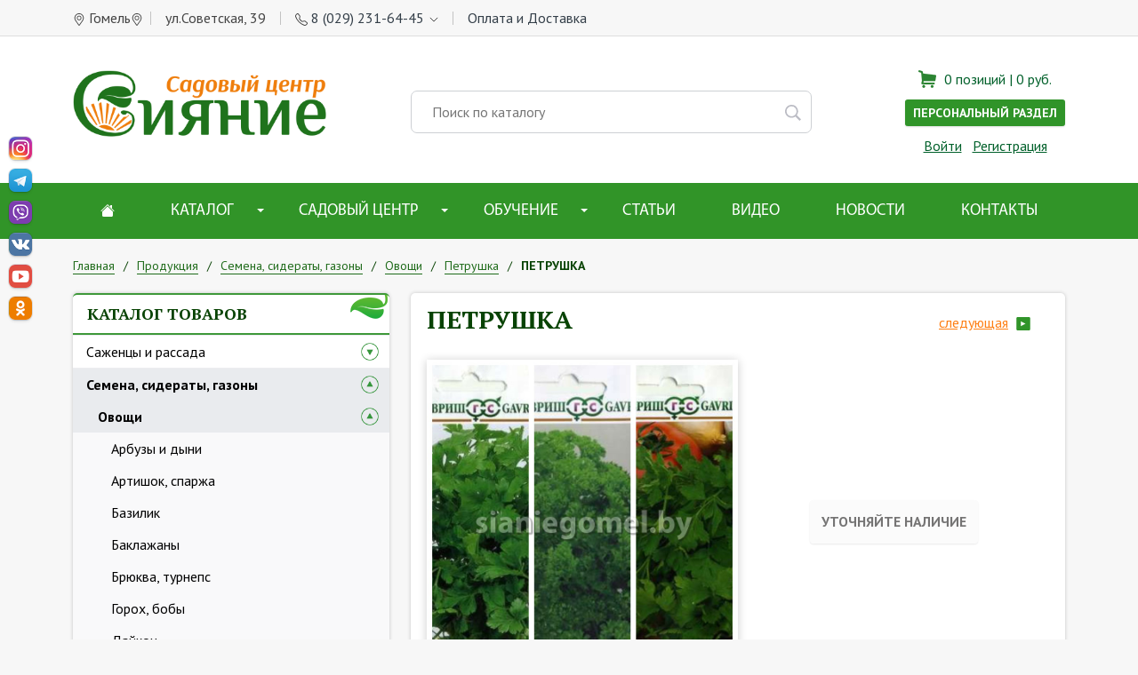

--- FILE ---
content_type: text/html; charset=UTF-8
request_url: https://sianiegomel.by/sale/seed/vegetables/petrushka/petrushka.html
body_size: 29364
content:
<!DOCTYPE html>
<html lang="ru">
	<head>
		<meta charset="UTF-8">
 		<title>ПЕТРУШКА - &quot;Сияние&quot; г. Гомель</title>


	<meta name="keywords" content="ПЕТРУШКА">
<meta name="description" content="Семена купить, семена ПЕТРУШКА купить в Гомеле, семена почтой, ПЕТРУШКА почтой, семена ПЕТРУШКА купить, ПЕТРУШКА, доставка по Беларуси, семена недорого, ПЕТРУШКА ЛИСТОВАЯ, ПЕТРУШКА МОСКРАУЗЕ, ПЕТРУШКА КУДРЯВАЯ, ПЕТРУШКА КОРНЕВАЯ">
	
	
	

<meta name="viewport" content="width=device-width, initial-scale=1, shrink-to-fit=no">
<meta name='yandex-verification' content='4d511a3dcd254c45'/>
<link rel="icon" href="/favicon.ico" type="image/x-icon">
 <link rel="shortcut icon" href="/favicon.ico" type="image/x-icon">
		<link href="https://fonts.googleapis.com/css?family=PT+Sans+Caption:400,700&amp;subset=cyrillic" rel="stylesheet">
	<link href="https://fonts.googleapis.com/css?family=Lobster&amp;subset=cyrillic" rel="stylesheet">
<link href="https://fonts.googleapis.com/css?family=PT+Sans:400,400i,700,700i&amp;subset=cyrillic" rel="stylesheet">
	 <link href="https://fonts.googleapis.com/css?family=PT+Serif:400,700&amp;subset=cyrillic" rel="stylesheet">
	<script type="text/javascript" data-skip-moving="true">(function(w, d, n) {var cl = "bx-core";var ht = d.documentElement;var htc = ht ? ht.className : undefined;if (htc === undefined || htc.indexOf(cl) !== -1){return;}var ua = n.userAgent;if (/(iPad;)|(iPhone;)/i.test(ua)){cl += " bx-ios";}else if (/Windows/i.test(ua)){cl += ' bx-win';}else if (/Macintosh/i.test(ua)){cl += " bx-mac";}else if (/Linux/i.test(ua) && !/Android/i.test(ua)){cl += " bx-linux";}else if (/Android/i.test(ua)){cl += " bx-android";}cl += (/(ipad|iphone|android|mobile|touch)/i.test(ua) ? " bx-touch" : " bx-no-touch");cl += w.devicePixelRatio && w.devicePixelRatio >= 2? " bx-retina": " bx-no-retina";var ieVersion = -1;if (/AppleWebKit/.test(ua)){cl += " bx-chrome";}else if (/Opera/.test(ua)){cl += " bx-opera";}else if (/Firefox/.test(ua)){cl += " bx-firefox";}ht.className = htc ? htc + " " + cl : cl;})(window, document, navigator);</script>


<link href="/bitrix/cache/css/s1/s1v1/kernel_api_core/kernel_api_core_v1.css?176913666639013" type="text/css"  rel="stylesheet" >
<link href="/bitrix/js/ui/design-tokens/dist/ui.design-tokens.min.css?167732053422029" type="text/css"  rel="stylesheet" >
<link href="/bitrix/js/ui/fonts/opensans/ui.font.opensans.min.css?16637645362320" type="text/css"  rel="stylesheet" >
<link href="/bitrix/js/main/popup/dist/main.popup.bundle.min.css?168698744826598" type="text/css"  rel="stylesheet" >
<link href="/bitrix/cache/css/s1/s1v1/page_8348624aab5272ff972df160312ec923/page_8348624aab5272ff972df160312ec923_v1.css?176907242832284" type="text/css"  rel="stylesheet" >
<link href="/bitrix/cache/css/s1/s1v1/template_35b62d1127c1008b75008901a6dc3144/template_35b62d1127c1008b75008901a6dc3144_v1.css?1769072409193189" type="text/css"  data-template-style="true" rel="stylesheet" >
	<!--[if lt IE 9]>
	<meta http-equiv="X-UA-Compatible" content="IE=edge,chrome=1">
	<script type="text/javascript" data-skip-moving="true" src="#BXPHP_8#"></script>
	<script type="text/javascript" data-skip-moving="true" src="#BXPHP_9#"></script>
	<![endif]-->
		






 <style> #ab-sidebar__ico-0{ background-position: -78px -156px; } @media screen and (max-width:767px) { #ab-sidebar__ico-0{ background-position: -78px -156px; } } #ab-sidebar__ico-1{ background-position: -104px -156px; } @media screen and (max-width:767px) { #ab-sidebar__ico-1{ background-position: -104px -156px; } } #ab-sidebar__ico-2{ background-position: -0px -182px; } @media screen and (max-width:767px) { #ab-sidebar__ico-2{ background-position: -0px -182px; } } #ab-sidebar__ico-3{ background-position: -52px -182px; } @media screen and (max-width:767px) { #ab-sidebar__ico-3{ background-position: -52px -182px; } } #ab-sidebar__ico-4{ background-position: -0px -208px; } @media screen and (max-width:767px) { #ab-sidebar__ico-4{ background-position: -0px -208px; } } #ab-sidebar__ico-5{ background-position: -104px -26px; } @media screen and (max-width:767px) { #ab-sidebar__ico-5{ background-position: -104px -26px; } } .ab-sidebar{ top: 20%; z-index: 101; margin: 0 10px; position: fixed; } .ab-sidebar__ico { border-radius: 7px; z-index: 101; margin-top: 10px; width: 26px; height: 26px; min-height: 26px; background-size: 130px 286px; } @media screen and (max-width:767px) { .ab-sidebar__ico { width: 26px; height: 26px; min-height: 26px; background-size: 130px 286px; } } </style> 



	<!-- Google tag (gtag.js) -->
<meta name="google-site-verification" content="48sL1vDbHmv-6UAQ70eoV1yJEKqDBA4pSGn3BJCc57Y" />

</head>
<body class="">

<div id="wrapper" class="pt-md-0">

	
	<div id="top" class="d-none d-md-block py-2">
		<div class="container">
			<div class="d-flex justify-content-between align-items-center text-nowrap">
				<div class="d-flex align-items-center">

					<div class="me-2 d-inline-block">
						<svg xmlns="http://www.w3.org/2000/svg" width="14" height="14" fill="currentColor" class="bi bi-map" focusable="false" viewBox="0 0 384 512">
	<path fill="currentColor" d="M192 96c-52.935 0-96 43.065-96 96s43.065 96 96 96 96-43.065 96-96-43.065-96-96-96zm0 160c-35.29 0-64-28.71-64-64s28.71-64 64-64 64 28.71 64 64-28.71 64-64 64zm0-256C85.961 0 0 85.961 0 192c0 77.413 26.97 99.031 172.268 309.67 9.534 13.772 29.929 13.774 39.465 0C357.03 291.031 384 269.413 384 192 384 85.961 298.039 0 192 0zm0 473.931C52.705 272.488 32 256.494 32 192c0-42.738 16.643-82.917 46.863-113.137S149.262 32 192 32s82.917 16.643 113.137 46.863S352 149.262 352 192c0 64.49-20.692 80.47-160 281.931z" class=""></path>
</svg>
<span>Гомель</span><svg xmlns="http://www.w3.org/2000/svg" width="14" height="14" fill="currentColor" class="bi bi-map" focusable="false" viewBox="0 0 384 512">
<path fill="currentColor" d="M192 96c-52.935 0-96 43.065-96 96s43.065 96 96 96 96-43.065 96-96-43.065-96-96-96zm0 160c-35.29 0-64-28.71-64-64s28.71-64 64-64 64 28.71 64 64-28.71 64-64 64zm0-256C85.961 0 0 85.961 0 192c0 77.413 26.97 99.031 172.268 309.67 9.534 13.772 29.929 13.774 39.465 0C357.03 291.031 384 269.413 384 192 384 85.961 298.039 0 192 0zm0 473.931C52.705 272.488 32 256.494 32 192c0-42.738 16.643-82.917 46.863-113.137S149.262 32 192 32s82.917 16.643 113.137 46.863S352 149.262 352 192c0 64.49-20.692 80.47-160 281.931z" class=""></path>
</svg>
					</div>

					<div class="line me-3"></div>
					<div class="me-3 d-inline-block">
						ул.Советская, 39					</div>

					<div class="line me-3"></div>

					<div class="api_dropdown me-2 d-inline-block">
						<div class="api_dropdown_toggle">
    <svg xmlns="http://www.w3.org/2000/svg" width="14" height="14" fill="currentColor" class="bi bi-telephone" viewBox="0 0 16 16">
        <path d="M3.654 1.328a.678.678 0 0 0-1.015-.063L1.605 2.3c-.483.484-.661 1.169-.45 1.77a17.568 17.568 0 0 0 4.168 6.608 17.569 17.569 0 0 0 6.608 4.168c.601.211 1.286.033 1.77-.45l1.034-1.034a.678.678 0 0 0-.063-1.015l-2.307-1.794a.678.678 0 0 0-.58-.122l-2.19.547a1.745 1.745 0 0 1-1.657-.459L5.482 8.062a1.745 1.745 0 0 1-.46-1.657l.548-2.19a.678.678 0 0 0-.122-.58L3.654 1.328zM1.884.511a1.745 1.745 0 0 1 2.612.163L6.29 2.98c.329.423.445.974.315 1.494l-.547 2.19a.678.678 0 0 0 .178.643l2.457 2.457a.678.678 0 0 0 .644.178l2.189-.547a1.745 1.745 0 0 1 1.494.315l2.306 1.794c.829.645.905 1.87.163 2.611l-1.034 1.034c-.74.74-1.846 1.065-2.877.702a18.634 18.634 0 0 1-7.01-4.42 18.634 18.634 0 0 1-4.42-7.009c-.362-1.03-.037-2.137.703-2.877L1.885.511z"/>
    </svg>
    <span class="api_dropdown_label">
        <a href="#">8 (029) 231-64-45</a>
        <span class="api_dropdown_arrow m-0">
            <svg width="14" height="14" viewBox="0 0 20 20" xmlns="http://www.w3.org/2000/svg" data-svg="chevron-down"><polyline fill="none" stroke="#000" stroke-width="1.03" points="16 7 10 13 4 7"></polyline></svg>
        </span>
    </span>
</div>
<div class="api_dropdown_menu api_left">
    <div class="px-3">
        <svg xmlns="http://www.w3.org/2000/svg" width="14" height="14" fill="currentColor" class="bi bi-telephone" viewBox="0 0 16 16">
            <path d="M3.654 1.328a.678.678 0 0 0-1.015-.063L1.605 2.3c-.483.484-.661 1.169-.45 1.77a17.568 17.568 0 0 0 4.168 6.608 17.569 17.569 0 0 0 6.608 4.168c.601.211 1.286.033 1.77-.45l1.034-1.034a.678.678 0 0 0-.063-1.015l-2.307-1.794a.678.678 0 0 0-.58-.122l-2.19.547a1.745 1.745 0 0 1-1.657-.459L5.482 8.062a1.745 1.745 0 0 1-.46-1.657l.548-2.19a.678.678 0 0 0-.122-.58L3.654 1.328zM1.884.511a1.745 1.745 0 0 1 2.612.163L6.29 2.98c.329.423.445.974.315 1.494l-.547 2.19a.678.678 0 0 0 .178.643l2.457 2.457a.678.678 0 0 0 .644.178l2.189-.547a1.745 1.745 0 0 1 1.494.315l2.306 1.794c.829.645.905 1.87.163 2.611l-1.034 1.034c-.74.74-1.846 1.065-2.877.702a18.634 18.634 0 0 1-7.01-4.42 18.634 18.634 0 0 1-4.42-7.009c-.362-1.03-.037-2.137.703-2.877L1.885.511z"/>
        </svg>
        8 (029) 188-16-42
    </div>
    <div class="px-3">
        <svg xmlns="http://www.w3.org/2000/svg" width="14" height="14" fill="currentColor" class="bi bi-telephone" viewBox="0 0 16 16">
            <path d="M3.654 1.328a.678.678 0 0 0-1.015-.063L1.605 2.3c-.483.484-.661 1.169-.45 1.77a17.568 17.568 0 0 0 4.168 6.608 17.569 17.569 0 0 0 6.608 4.168c.601.211 1.286.033 1.77-.45l1.034-1.034a.678.678 0 0 0-.063-1.015l-2.307-1.794a.678.678 0 0 0-.58-.122l-2.19.547a1.745 1.745 0 0 1-1.657-.459L5.482 8.062a1.745 1.745 0 0 1-.46-1.657l.548-2.19a.678.678 0 0 0-.122-.58L3.654 1.328zM1.884.511a1.745 1.745 0 0 1 2.612.163L6.29 2.98c.329.423.445.974.315 1.494l-.547 2.19a.678.678 0 0 0 .178.643l2.457 2.457a.678.678 0 0 0 .644.178l2.189-.547a1.745 1.745 0 0 1 1.494.315l2.306 1.794c.829.645.905 1.87.163 2.611l-1.034 1.034c-.74.74-1.846 1.065-2.877.702a18.634 18.634 0 0 1-7.01-4.42 18.634 18.634 0 0 1-4.42-7.009c-.362-1.03-.037-2.137.703-2.877L1.885.511z"/>
        </svg>
        8 (0232) 98-03-65
    </div>
</div>					</div>

					<div class="line me-3"></div>

					<div class="d-inline-block ">
						<a href="/payment-shipping/">Оплата и Доставка</a>					</div>

				</div>
				<div class="d-none">
					<div id="bx_basketFKauiI" class="bx-basket bx-opener"><!--'start_frame_cache_bx_basketFKauiI'-->	<a href="/personal/cart/">
		<svg xmlns="http://www.w3.org/2000/svg" width="20" height="20" fill="currentColor" class="bi bi-cart3" viewBox="0 0 16 16">
			<path d="M0 1.5A.5.5 0 0 1 .5 1H2a.5.5 0 0 1 .485.379L2.89 3H14.5a.5.5 0 0 1 .49.598l-1 5a.5.5 0 0 1-.465.401l-9.397.472L4.415 11H13a.5.5 0 0 1 0 1H4a.5.5 0 0 1-.491-.408L2.01 3.607 1.61 2H.5a.5.5 0 0 1-.5-.5zM3.102 4l.84 4.479 9.144-.459L13.89 4H3.102zM5 12a2 2 0 1 0 0 4 2 2 0 0 0 0-4zm7 0a2 2 0 1 0 0 4 2 2 0 0 0 0-4zm-7 1a1 1 0 1 1 0 2 1 1 0 0 1 0-2zm7 0a1 1 0 1 1 0 2 1 1 0 0 1 0-2z"/>
		</svg>
						<span class="enum ">
					0				</span>
					</a>
	<!--'end_frame_cache_bx_basketFKauiI'--></div>
				</div>
			</div>
		</div>
	</div>

	<div id="navmobile" class="d-md-none">
		<div class="d-flex align-items-center">
			<div class="ms-2">
				<div class="mobile-toggle">
<svg xmlns="http://www.w3.org/2000/svg" width="20" height="20" fill="currentColor" viewBox="0 0 20 20" xmlns="http://www.w3.org/2000/svg">
 <rect y="9" width="20" height="2"></rect>
  <rect y="3" width="20" height="2"></rect>
 <rect y="15" width="20" height="2"></rect>
</svg>

				</div>

				
			</div>
			<div class="ms-3">
				<a href="/search/">
<svg xmlns="http://www.w3.org/2000/svg" width="20" height="20" fill="currentColor" class="bi bi-search" viewBox="0 0 512 512">
<path fill="currentColor" d="M508.5 468.9L387.1 347.5c-2.3-2.3-5.3-3.5-8.5-3.5h-13.2c31.5-36.5 50.6-84 50.6-136C416 93.1 322.9 0 208 0S0 93.1 0 208s93.1 208 208 208c52 0 99.5-19.1 136-50.6v13.2c0 3.2 1.3 6.2 3.5 8.5l121.4 121.4c4.7 4.7 12.3 4.7 17 0l22.6-22.6c4.7-4.7 4.7-12.3 0-17zM208 368c-88.4 0-160-71.6-160-160S119.6 48 208 48s160 71.6 160 160-71.6 160-160 160z" class=""></path>
</svg>

				</a>
			</div>
			<div class="ms-3">
				<a href="/login/">
 <svg xmlns="http://www.w3.org/2000/svg" width="20" height="20" fill="currentColor" class="bi bi-user" focusable="false" viewBox="0 0 448 512">
  <path fill="currentColor" d="M313.6 304c-28.7 0-42.5 16-89.6 16-47.1 0-60.8-16-89.6-16C60.2 304 0 364.2 0 438.4V464c0 26.5 21.5 48 48 48h352c26.5 0 48-21.5 48-48v-25.6c0-74.2-60.2-134.4-134.4-134.4zM400 464H48v-25.6c0-47.6 38.8-86.4 86.4-86.4 14.6 0 38.3 16 89.6 16 51.7 0 74.9-16 89.6-16 47.6 0 86.4 38.8 86.4 86.4V464zM224 288c79.5 0 144-64.5 144-144S303.5 0 224 0 80 64.5 80 144s64.5 144 144 144zm0-240c52.9 0 96 43.1 96 96s-43.1 96-96 96-96-43.1-96-96 43.1-96 96-96z" class=""></path>
  </svg>

				</a>
			</div>
			<div class="flex-grow-1">
				<a href="/" class="logo m-auto"></a>
			</div>
			<div class="me-3">
				<div class="api_dropdown">
					<div class="api_dropdown_toggle">
<svg xmlns="http://www.w3.org/2000/svg" width="20" height="20" fill="currentColor" class="bi bi-phone" focusable="false" viewBox="0 0 512 512">
<path fill="currentColor" d="M493.09 351.3L384.7 304.8a31.36 31.36 0 0 0-36.5 8.9l-44.1 53.9A350 350 0 0 1 144.5 208l53.9-44.1a31.35 31.35 0 0 0 8.9-36.49l-46.5-108.5A31.33 31.33 0 0 0 125 .81L24.2 24.11A31.05 31.05 0 0 0 0 54.51C0 307.8 205.3 512 457.49 512A31.23 31.23 0 0 0 488 487.7L511.19 387a31.21 31.21 0 0 0-18.1-35.7zM456.89 480C222.4 479.7 32.3 289.7 32.1 55.21l99.6-23 46 107.39-72.8 59.5C153.3 302.3 209.4 358.6 313 407.2l59.5-72.8 107.39 46z" class=""></path>
  </svg>

					</div>
					<div class="api_dropdown_menu api_right">
						<div class="py-1 px-3 text-nowrap">
							☏ <a href="tel:+375232980365" class="">98-03-65</a> <br>
☏ <a href="tel:+375292316445" class="">8 (029) 231-64-45</a> <br>
☏ <a href="tel:+375291881642" class="">8 (029) 188-16-42</a>						</div>
					</div>
				</div>
			</div>
			<div class="me-3">
				<a href="/contacts/">
<svg xmlns="http://www.w3.org/2000/svg" width="20" height="20" fill="currentColor" class="bi bi-map" focusable="false" viewBox="0 0 384 512">
 <path fill="currentColor" d="M192 96c-52.935 0-96 43.065-96 96s43.065 96 96 96 96-43.065 96-96-43.065-96-96-96zm0 160c-35.29 0-64-28.71-64-64s28.71-64 64-64 64 28.71 64 64-28.71 64-64 64zm0-256C85.961 0 0 85.961 0 192c0 77.413 26.97 99.031 172.268 309.67 9.534 13.772 29.929 13.774 39.465 0C357.03 291.031 384 269.413 384 192 384 85.961 298.039 0 192 0zm0 473.931C52.705 272.488 32 256.494 32 192c0-42.738 16.643-82.917 46.863-113.137S149.262 32 192 32s82.917 16.643 113.137 46.863S352 149.262 352 192c0 64.49-20.692 80.47-160 281.931z" class=""></path>
  </svg>
					
				</a>
			</div>
			<div class="me-3">
				<div id="bx_basketT0kNhm" class="bx-basket bx-opener"><!--'start_frame_cache_bx_basketT0kNhm'-->	<a href="/personal/cart/">
		<svg xmlns="http://www.w3.org/2000/svg" width="20" height="20" fill="currentColor" class="bi bi-cart3" viewBox="0 0 16 16">
			<path d="M0 1.5A.5.5 0 0 1 .5 1H2a.5.5 0 0 1 .485.379L2.89 3H14.5a.5.5 0 0 1 .49.598l-1 5a.5.5 0 0 1-.465.401l-9.397.472L4.415 11H13a.5.5 0 0 1 0 1H4a.5.5 0 0 1-.491-.408L2.01 3.607 1.61 2H.5a.5.5 0 0 1-.5-.5zM3.102 4l.84 4.479 9.144-.459L13.89 4H3.102zM5 12a2 2 0 1 0 0 4 2 2 0 0 0 0-4zm7 0a2 2 0 1 0 0 4 2 2 0 0 0 0-4zm-7 1a1 1 0 1 1 0 2 1 1 0 0 1 0-2zm7 0a1 1 0 1 1 0 2 1 1 0 0 1 0-2z"/>
		</svg>
						<span class="enum ">
					0				</span>
					</a>
	<!--'end_frame_cache_bx_basketT0kNhm'--></div>
			</div>
		</div>
	</div>
	<div id="header" class="d-none d-md-block">
		<div class="container">
			<div class="row d-flex align-items-center">
				<div class="col-6 col-lg-4">
					<a href="/" class="logo">
						<img src="/local/templates/s1v1/images/logo_top.png?161388638224110" alt="">
					</a>
				</div>
				<div class="col-6 col-lg-3 order-lg-2 text-end">
					<div id="bx_basketpCwjw4" class="bx-basket bx-opener"><!--'start_frame_cache_bx_basketpCwjw4'--><div class="bx-hdr-profile">
	<a href="/personal/cart/" class="bx-basket-block">
					<i class="icon-cart"></i>
			0 позиций									| <span>0 руб.</span>
											</a>
			<div class="bx-basket-block">
			<a href="/personal/" class="btn btn-success btn-sm btn-block">Персональный раздел</a>
		</div>
	

			<div class="bx-basket-block">
											<a href="/auth/?login=yes&backurl=%2Fsale%2Fseed%2Fvegetables%2Fpetrushka%2Fpetrushka.html">Войти</a>
				&nbsp;
				<a href="/auth/?register=yes&backurl=%2Fsale%2Fseed%2Fvegetables%2Fpetrushka%2Fpetrushka.html">Регистрация</a>
					</div>
	</div><!--'end_frame_cache_bx_basketpCwjw4'--></div>
				</div>
				<div class="col-12 col-lg-5 order-lg-1">
					<div id="topsearch">
						<form action="/search/" method="get">
							<div class="input">
								<input type="text" name="q" placeholder="Поиск по каталогу" spellcheck="false" autocomplete="off" value="">
							</div>
						</form>
						<div class="icon-search">
<svg class="svg_icon" width="18" height="18" viewBox="0 0 16 16" xmlns="http://www.w3.org/2000/svg">
 <path d="M6.5 0a6.5 6.5 0 015.254 10.328l4.243 4.255-1.414 1.414-4.242-4.253A6.5 6.5 0 116.5 0zm0 1.5a5 5 0 100 10 5 5 0 000-10z" fill="#BBBCC4" fill-rule="evenodd"></path>
</svg>
							
						</div>
											</div>
					
				</div>
			</div>
		</div>
	</div>
	<div id="nav" class="d-none d-md-block">
		<div class="container">
				<nav id="topnav" role="navigation">
		<ul class="main-menu sm sm-clean">
													
				
											<li><a href="/" class="level-1 " target=""><svg xmlns="http://www.w3.org/2000/svg" width="16" height="16" fill="currentColor" class="bi bi-house-fill" viewBox="0 0 16 16">   <path fill-rule="evenodd" d="M8 3.293l6 6V13.5a1.5 1.5 0 0 1-1.5 1.5h-9A1.5 1.5 0 0 1 2 13.5V9.293l6-6zm5-.793V6l-2-2V2.5a.5.5 0 0 1 .5-.5h1a.5.5 0 0 1 .5.5z"/>   <path fill-rule="evenodd" d="M7.293 1.5a1 1 0 0 1 1.414 0l6.647 6.646a.5.5 0 0 1-.708.708L8 2.207 1.354 8.854a.5.5 0 1 1-.708-.708L7.293 1.5z"/> </svg></a></li>
					
				
			
			
												
									<li class="parent">
						<a href="/sale/" class="level-1 ">Каталог</a>
						<ul>
				
			
			
												
									<li class="parent">
						<a href="/sale/rasteniya/" class="level-2 ">Саженцы и рассада</a>
						<ul>
				
			
			
												
									<li class="parent">
						<a href="/sale/rasteniya/plodovye-derevya/" class="level-3 ">Плодовые деревья</a>
						<ul>
				
			
			
												
				
											<li><a href="/sale/rasteniya/plodovye-derevya/yabloni-yabloni-kolonovidnye/" class="level-4 " target="">Яблони, яблони колоновидные</a></li>
					
				
			
			
												
				
											<li><a href="/sale/rasteniya/plodovye-derevya/grushi/" class="level-4 " target="">Груши</a></li>
					
				
			
			
												
				
											<li><a href="/sale/rasteniya/plodovye-derevya/abrikos-persik-sliva-nektarin/" class="level-4 " target="">Абрикос, персик, слива, нектарин</a></li>
					
				
			
			
												
				
											<li><a href="/sale/rasteniya/plodovye-derevya/vishnya-chereshnya/" class="level-4 " target="">Вишня, черешня</a></li>
					
				
			
			
													</ul>
</li>
						
									<li class="parent">
						<a href="/sale/rasteniya/yagodnye-kustarniki/" class="level-3 ">Ягодные кустарники</a>
						<ul>
				
			
			
												
				
											<li><a href="/sale/rasteniya/yagodnye-kustarniki/zhimolost/" class="level-4 " target="">Жимолость</a></li>
					
				
			
			
												
				
											<li><a href="/sale/rasteniya/yagodnye-kustarniki/golubika/" class="level-4 " target="">Голубика</a></li>
					
				
			
			
												
				
											<li><a href="/sale/rasteniya/yagodnye-kustarniki/klyukva/" class="level-4 " target="">Клюква</a></li>
					
				
			
			
													</ul>
</li>
						
				
											<li><a href="/sale/rasteniya/zemlyanika/" class="level-3 " target="">Клубника (земляника)</a></li>
					
				
			
			
												
				
											<li><a href="/sale/rasteniya/vinograd/" class="level-3 " target="">Виноград</a></li>
					
				
			
			
												
				
											<li><a href="/sale/rasteniya/dekorativno-tsvetushchie-kustarniki/" class="level-3 " target="">Декоративно-цветущие кустарники</a></li>
					
				
			
			
												
									<li class="parent">
						<a href="/sale/rasteniya/rozy/" class="level-3 ">Розы</a>
						<ul>
				
			
			
												
				
											<li><a href="/sale/rasteniya/rozy/rozy-kordes-germaniya/" class="level-4 " target="">Розы Кордес (Германия)</a></li>
					
				
			
			
												
				
											<li><a href="/sale/rasteniya/rozy/rozy-semena-altaya/" class="level-4 " target="">Розы Семена Алтая</a></li>
					
				
			
			
													</ul>
</li>
</ul>
</li>
						
									<li class="parent">
						<a href="/sale/seed/" class="level-2 ">Семена, сидераты, газоны</a>
						<ul>
				
			
			
												
									<li class="parent">
						<a href="/sale/seed/vegetables/" class="level-3 ">Овощи</a>
						<ul>
				
			
			
												
				
											<li><a href="/sale/seed/vegetables/arbuzy/" class="level-4 " target="">Арбузы и дыни</a></li>
					
				
			
			
												
				
											<li><a href="/sale/seed/vegetables/artishok-sparzha/" class="level-4 " target="">Артишок, спаржа</a></li>
					
				
			
			
												
				
											<li><a href="/sale/seed/vegetables/bazilik/" class="level-4 " target="">Базилик</a></li>
					
				
			
			
												
				
											<li><a href="/sale/seed/vegetables/baklazhany/" class="level-4 " target="">Баклажаны</a></li>
					
				
			
			
												
				
											<li><a href="/sale/seed/vegetables/bryukva-turneps/" class="level-4 " target="">Брюква, турнепс</a></li>
					
				
			
			
												
				
											<li><a href="/sale/seed/vegetables/gorokh/" class="level-4 " target="">Горох, бобы</a></li>
					
				
			
			
												
				
											<li><a href="/sale/seed/vegetables/daykon/" class="level-4 " target="">Дайкон</a></li>
					
				
			
			
												
				
											<li><a href="/sale/seed/vegetables/kabachki/" class="level-4 " target="">Кабачки</a></li>
					
				
			
			
												
				
											<li><a href="/sale/seed/vegetables/kapusta-raznaya/" class="level-4 " target="">Капуста разная</a></li>
					
				
			
			
												
				
											<li><a href="/sale/seed/vegetables/kukuruza/" class="level-4 " target="">Кукуруза</a></li>
					
				
			
			
												
				
											<li><a href="/sale/seed/vegetables/luk-porey-shnit-shalot/" class="level-4 " target="">Лук, порей, шнит, шалот</a></li>
					
				
			
			
												
				
											<li><a href="/sale/seed/vegetables/mikrozelen/" class="level-4 " target="">Микрозелень</a></li>
					
				
			
			
												
				
											<li><a href="/sale/seed/vegetables/morkov/" class="level-4 " target="">Морковь</a></li>
					
				
			
			
												
				
											<li><a href="/sale/seed/vegetables/ogurtsy/" class="level-4 " target="">Огурцы</a></li>
					
				
			
			
												
				
											<li><a href="/sale/seed/vegetables/pasternak-skortsoner-katran/" class="level-4 " target="">Пастернак, скорцонер, катран</a></li>
					
				
			
			
												
				
											<li><a href="/sale/seed/vegetables/patissony/" class="level-4 " target="">Патиссоны</a></li>
					
				
			
			
												
				
											<li><a href="/sale/seed/vegetables/perets/" class="level-4 " target="">Перец</a></li>
					
				
			
			
												
				
											<li><a href="/sale/seed/vegetables/petrushka/" class="level-4 current" target="">Петрушка</a></li>
					
				
			
			
												
				
											<li><a href="/sale/seed/vegetables/podsolnechnik/" class="level-4 " target="">Подсолнечник</a></li>
					
				
			
			
												
				
											<li><a href="/sale/seed/vegetables/redis/" class="level-4 " target="">Редис</a></li>
					
				
			
			
												
				
											<li><a href="/sale/seed/vegetables/redka-repa/" class="level-4 " target="">Редька, репа</a></li>
					
				
			
			
												
				
											<li><a href="/sale/seed/vegetables/salat-rukkola-indau/" class="level-4 " target="">Салат, руккола (индау)</a></li>
					
				
			
			
												
				
											<li><a href="/sale/seed/vegetables/svekla-i-mangold/" class="level-4 " target="">Свекла и мангольд</a></li>
					
				
			
			
												
				
											<li><a href="/sale/seed/vegetables/selderey/" class="level-4 " target="">Сельдерей</a></li>
					
				
			
			
												
				
											<li><a href="/sale/seed/vegetables/tomaty/" class="level-4 " target="">Томаты</a></li>
					
				
			
			
												
				
											<li><a href="/sale/seed/vegetables/zelen-pryanye-travy/" class="level-4 " target="">Травы и лекарственные растения</a></li>
					
				
			
			
												
				
											<li><a href="/sale/seed/vegetables/tykva/" class="level-4 " target="">Тыквы, лагенария</a></li>
					
				
			
			
												
				
											<li><a href="/sale/seed/vegetables/ukrop/" class="level-4 " target="">Укроп</a></li>
					
				
			
			
												
				
											<li><a href="/sale/seed/vegetables/fasol/" class="level-4 " target="">Фасоль зерновая, спаржевая, ВИГНА</a></li>
					
				
			
			
												
				
											<li><a href="/sale/seed/vegetables/shpinat/" class="level-4 " target="">Шпинат</a></li>
					
				
			
			
												
				
											<li><a href="/sale/seed/vegetables/shchavel/" class="level-4 " target="">Щавель</a></li>
					
				
			
			
													</ul>
</li>
						
									<li class="parent">
						<a href="/sale/seed/tsvety/" class="level-3 ">Цветы</a>
						<ul>
				
			
			
												
				
											<li><a href="/sale/seed/tsvety/balzamin/" class="level-4 " target="">Бальзамин</a></li>
					
				
			
			
												
				
											<li><a href="/sale/seed/tsvety/petuniya/" class="level-4 " target="">Петуния</a></li>
					
				
			
			
												
				
											<li><a href="/sale/seed/tsvety/eustoma/" class="level-4 " target="">Эустома</a></li>
					
				
			
			
													</ul>
</li>
						
				
											<li><a href="/sale/seed/ekzotika/" class="level-3 " target="">Экзотика</a></li>
					
				
			
			
												
				
											<li><a href="/sale/seed/yagody/" class="level-3 " target="">Ягоды</a></li>
					
				
			
			
												
				
											<li><a href="/sale/seed/sideraty/" class="level-3 " target="">Сидераты и газоны</a></li>
					
				
			
			
													</ul>
</li>
						
									<li class="parent">
						<a href="/sale/udobreniya/" class="level-2 ">Удобрения и стимуляторы роста</a>
						<ul>
				
			
			
												
				
											<li><a href="/sale/udobreniya/biopreparaty/" class="level-3 " target="">Биоудобрения и биопрепараты</a></li>
					
				
			
			
												
				
											<li><a href="/sale/udobreniya/stimulyatory-i-regulyatory-rosta/" class="level-3 " target="">Стимуляторы и регуляторы роста</a></li>
					
				
			
			
												
				
											<li><a href="/sale/udobreniya/bioprodukty/" class="level-3 " target="">Удобрения для сада и огорода</a></li>
					
				
			
			
													</ul>
</li>
						
									<li class="parent">
						<a href="/sale/biologicals/" class="level-2 ">Средства защиты растений</a>
						<ul>
				
			
			
												
				
											<li><a href="/sale/biologicals/zashchita-rasteniy/" class="level-3 " target="">Защита от болезней</a></li>
					
				
			
			
												
				
											<li><a href="/sale/biologicals/zashchita-ot-vrediteley/" class="level-3 " target="">Защита от вредителей</a></li>
					
				
			
			
												
				
											<li><a href="/sale/biologicals/zashchita-ot-krotov/" class="level-3 " target="">Защита от кротов и землероек</a></li>
					
				
			
			
												
				
											<li><a href="/sale/biologicals/zashchita-ot-mukh-komarov/" class="level-3 " target="">Защита от насекомых</a></li>
					
				
			
			
												
				
											<li><a href="/sale/biologicals/protection-from-bugs-mole-crickets/" class="level-3 " target="">Защита от хрущей, медведки</a></li>
					
				
			
			
												
				
											<li><a href="/sale/biologicals/zashchita-derevev/" class="level-3 " target="">Защита деревьев (вар, краска, бинт)</a></li>
					
				
			
			
													</ul>
</li>
						
									<li class="parent">
						<a href="/sale/primers-pots-tablets/" class="level-2 ">Все для рассады</a>
						<ul>
				
			
			
												
				
											<li><a href="/sale/primers-pots-tablets/soils-mixture/" class="level-3 " target="">Грунты, торфотаблетки, кокос</a></li>
					
				
			
			
												
				
											<li><a href="/sale/primers-pots-tablets/kapillyarnye-maty/" class="level-3 " target="">Капиллярные маты, дренаж, перлит</a></li>
					
				
			
			
												
				
											<li><a href="/sale/primers-pots-tablets/lampy-podsvetki/" class="level-3 " target="">Лампы подсветки, коврики</a></li>
					
				
			
			
												
				
											<li><a href="/sale/primers-pots-tablets/yashchiki-nabory-torfotabletki/" class="level-3 " target="">Ящики, горшки, емкости</a></li>
					
				
			
			
													</ul>
</li>
						
									<li class="parent">
						<a href="/sale/tools-devices/" class="level-2 ">Инструмент для сада, огорода</a>
						<ul>
				
			
			
												
				
											<li><a href="/sale/tools-devices/instrumenty/" class="level-3 " target="">Инструменты для почвы, сеялки</a></li>
					
				
			
			
												
				
											<li><a href="/sale/tools-devices/tools-for-pruning/" class="level-3 " target="">Инструменты для обрезки, прививки</a></li>
					
				
			
			
												
				
											<li><a href="/sale/tools-devices/instrumenty-dlya-podvyazki-rasteniy/" class="level-3 " target="">Инструменты для подвязки растений</a></li>
					
				
			
			
													</ul>
</li>
						
									<li class="parent">
						<a href="/sale/equipment/" class="level-2 ">Оборудование (сушилки, проращиватели)</a>
						<ul>
				
			
			
												
				
											<li><a href="/sale/equipment/sushilki/" class="level-3 " target="">Сушилки для овощей и фруктов</a></li>
					
				
			
			
												
				
											<li><a href="/sale/equipment/vakuumnoe-konservirovanie/" class="level-3 " target="">Вакуумное хранение</a></li>
					
				
			
			
												
				
											<li><a href="/sale/equipment/prorashchivateli/" class="level-3 " target="">Проращиватели</a></li>
					
				
			
			
												
				
											<li><a href="/sale/equipment/abakaliki-and-removers-of-seed/" class="level-3 " target="">Яблокорезки и удалители косточек</a></li>
					
				
			
			
													</ul>
</li>
						
									<li class="parent">
						<a href="/sale/irrigation-systems/" class="level-2 ">Поливные системы и опрыскиватели</a>
						<ul>
				
			
			
												
				
											<li><a href="/sale/irrigation-systems/emkosti-pod-vodu/" class="level-3 " target="">Лейки, емкости, вкладыши в бочку</a></li>
					
				
			
			
												
				
											<li><a href="/sale/irrigation-systems/opryskivateli/" class="level-3 " target="">Опрыскиватели, насадки на бутылку</a></li>
					
				
			
			
												
				
											<li><a href="/sale/irrigation-systems/kapelnyy-poliv/" class="level-3 " target="">Капельный полив</a></li>
					
				
			
			
												
				
											<li><a href="/sale/irrigation-systems/krany-dlya-shlangov/" class="level-3 " target="">Краны для полива</a></li>
					
				
			
			
												
				
											<li><a href="/sale/irrigation-systems/mufty-rezbovye/" class="level-3 " target="">Муфты резьбовые</a></li>
					
				
			
			
												
				
											<li><a href="/sale/irrigation-systems/razbryzgivateli/" class="level-3 " target="">Разбрызгиватели</a></li>
					
				
			
			
												
				
											<li><a href="/sale/irrigation-systems/filtry-dlya-vody/" class="level-3 " target="">Фильтры для воды</a></li>
					
				
			
			
												
				
											<li><a href="/sale/irrigation-systems/fitingi/" class="level-3 " target="">Фитинги для капельного полива</a></li>
					
				
			
			
												
				
											<li><a href="/sale/irrigation-systems/fitingi-dlya-shlangov/" class="level-3 " target="">Фитинги для шлангов</a></li>
					
				
			
			
												
				
											<li><a href="/sale/irrigation-systems/shlangi-polivnye/" class="level-3 " target="">Шланги поливные</a></li>
					
				
			
			
													</ul>
</li>
						
									<li class="parent">
						<a href="/sale/film-geotextile-grid-arc/" class="level-2 ">Пленки, геоткани, парники, сетки</a>
						<ul>
				
			
			
												
				
											<li><a href="/sale/film-geotextile-grid-arc/geotekstil/" class="level-3 " target="">Геотекстиль</a></li>
					
				
			
			
												
				
											<li><a href="/sale/film-geotextile-grid-arc/parniki/" class="level-3 " target="">Парники, аккумуляторы тепла</a></li>
					
				
			
			
												
				
											<li><a href="/sale/film-geotextile-grid-arc/setka-ot-ptits/" class="level-3 " target="">Сетка от птиц, мешочки от ос</a></li>
					
				
			
			
												
				
											<li><a href="/sale/film-geotextile-grid-arc/setka-pritenyayushchaya/" class="level-3 " target="">Сетка притеняющая</a></li>
					
				
			
			
													</ul>
</li>
						
				
											<li><a href="/sale/potato-seed/" class="level-2 " target="">Картофель семенной</a></li>
					
				
			
			
												
				
											<li><a href="/sale/onion-sets/" class="level-2 " target="">Лук-севок, чеснок </a></li>
					
				
			
			
												
				
											<li><a href="/sale/different-for-the-garden/" class="level-2 " target="">Разное для сада, огорода и дома</a></li>
					
				
			
			
												
				
											<li><a href="/sale/idei-podarkov-na-novyy-god/" class="level-2 " target="">ИДЕИ ПОДАРКОВ</a></li>
					
				
			
			
												
				
											<li><a href="/sale/books-video/" class="level-2 " target="">Книги, газеты</a></li>
					
				
			
			
													</ul>
</li>
						
									<li class="parent">
						<a href="/about/" class="level-1 ">Садовый центр</a>
						<ul>
				
			
			
												
				
											<li><a href="/about/?v=m" class="level-2 " target="">О нас</a></li>
					
				
			
			
												
				
											<li><a href="/about/nashi-magaziny/" class="level-2 " target="">Наши магазины</a></li>
					
				
			
			
												
				
											<li><a href="/about/staff/" class="level-2 " target="">Наши сотрудники</a></li>
					
				
			
			
												
				
											<li><a href="/about/newspaper/" class="level-2 " target="">Наши газеты</a></li>
					
				
			
			
												
				
											<li><a href="/about/download/" class="level-2 " target="">Скачать вестники</a></li>
					
				
			
			
												
				
											<li><a href="/about/gallery/" class="level-2 " target="">Фотогалерея</a></li>
					
				
			
			
												
				
											<li><a href="/about/service/" class="level-2 " target="">Статьи и дачные советы</a></li>
					
				
			
			
												
				
											<li><a href="/about/ads/" class="level-2 " target="">Вакансии</a></li>
					
				
			
			
												
				
											<li><a href="/about/landscape-park/" class="level-2 " target="">Учебный огород</a></li>
					
				
			
			
												
				
											<li><a href="/about/reviews/" class="level-2 " target="">Отзывы</a></li>
					
				
			
			
												
				
											<li><a href="/about/vopros-otvet/" class="level-2 " target="">Мобильное приложение</a></li>
					
				
			
			
													</ul>
</li>
						
									<li class="parent">
						<a href="/training/" class="level-1 ">Обучение</a>
						<ul>
				
			
			
												
				
											<li><a href="/kurs" class="level-2 " target="">Курс онлайн</a></li>
					
				
			
			
												
				
											<li><a href="/training/school/" class="level-2 " target="">Школа садоводов</a></li>
					
				
			
			
												
				
											<li><a href="/training/master-klass/" class="level-2 " target="">Мастер-класс</a></li>
					
				
			
			
												
				
											<li><a href="https://sianie1.ru" class="level-2 " target="_blank">Учебник садовода</a></li>
					
				
			
			
												
				
											<li><a href="/training/konspekt/" class="level-2 " target="">Конспект занятия</a></li>
					
				
			
			
													</ul>
</li>
						
				
											<li><a href="/articles/" class="level-1 " target="">Статьи</a></li>
					
				
			
			
												
				
											<li><a href="/video/" class="level-1 " target="">Видео</a></li>
					
				
			
			
												
				
											<li><a href="/about/news/" class="level-1 " target="">Новости</a></li>
					
				
			
			
												
				
											<li><a href="/contacts/" class="level-1 " target="">Контакты</a></li>
					
				
			
			
			
					</ul>
	</nav>
		</div>
	</div>

	
			<div id="breadcrumb">
			<div class="container">
				<ul class="breadcrumb" itemscope itemtype="http://schema.org/BreadcrumbList"><li  class="breadcrumb-item" itemprop="itemListElement" itemscope  itemtype="http://schema.org/ListItem"><a itemprop="item" href="/" title="Главная"><span itemprop="name">Главная</span><meta itemprop="position" content="1" /></a></li><li  class="breadcrumb-item" itemprop="itemListElement" itemscope  itemtype="http://schema.org/ListItem"><a itemprop="item" href="/sale/" title="Продукция"><span itemprop="name">Продукция</span><meta itemprop="position" content="2" /></a></li><li  class="breadcrumb-item" itemprop="itemListElement" itemscope  itemtype="http://schema.org/ListItem"><a itemprop="item" href="/sale/seed/" title="Семена, сидераты, газоны"><span itemprop="name">Семена, сидераты, газоны</span><meta itemprop="position" content="3" /></a></li><li  class="breadcrumb-item" itemprop="itemListElement" itemscope  itemtype="http://schema.org/ListItem"><a itemprop="item" href="/sale/seed/vegetables/" title="Овощи"><span itemprop="name">Овощи</span><meta itemprop="position" content="4" /></a></li><li  class="breadcrumb-item" itemprop="itemListElement" itemscope  itemtype="http://schema.org/ListItem"><a itemprop="item" href="/sale/seed/vegetables/petrushka/" title="Петрушка"><span itemprop="name">Петрушка</span><meta itemprop="position" content="5" /></a></li><li  class="breadcrumb-item" itemprop="itemListElement" itemscope  itemtype="http://schema.org/ListItem"><span itemprop="name">ПЕТРУШКА</span></li></ul>			</div>
		</div>
		<div id="content">
					<div class="container">

				<div class="row">

										<div id="sidebar" class="d-none d-md-block col-md-4">

						
						
																			
						<div class="widget widget-mb">
							<div class="head petal">
								Каталог товаров							</div>
							<div class="work p-0">
									<ul class="accordion">
										<li class="parent  level-1">
				<a href="/sale/rasteniya/" class="">Саженцы и рассада<i class="switch "></i></a>
				<ul class="subnav">
														<li class="parent  level-2">
				<a href="/sale/rasteniya/plodovye-derevya/" class="">Плодовые деревья<i class="switch "></i></a>
				<ul class="subnav">
																		<li class="level-3">
					<a href="/sale/rasteniya/plodovye-derevya/yabloni-yabloni-kolonovidnye/" class="">Яблони, яблони колоновидные</a>
				</li>
																					<li class="level-3">
					<a href="/sale/rasteniya/plodovye-derevya/grushi/" class="">Груши</a>
				</li>
																					<li class="level-3">
					<a href="/sale/rasteniya/plodovye-derevya/abrikos-persik-sliva-nektarin/" class="">Абрикос, персик, слива, нектарин</a>
				</li>
																					<li class="level-3">
					<a href="/sale/rasteniya/plodovye-derevya/vishnya-chereshnya/" class="">Вишня, черешня</a>
				</li>
															</ul></li>							<li class="parent  level-2">
				<a href="/sale/rasteniya/yagodnye-kustarniki/" class="">Ягодные кустарники<i class="switch "></i></a>
				<ul class="subnav">
																		<li class="level-3">
					<a href="/sale/rasteniya/yagodnye-kustarniki/zhimolost/" class="">Жимолость</a>
				</li>
																					<li class="level-3">
					<a href="/sale/rasteniya/yagodnye-kustarniki/golubika/" class="">Голубика</a>
				</li>
																					<li class="level-3">
					<a href="/sale/rasteniya/yagodnye-kustarniki/klyukva/" class="">Клюква</a>
				</li>
															</ul></li>											<li class="level-2">
					<a href="/sale/rasteniya/zemlyanika/" class="">Клубника (земляника)</a>
				</li>
																					<li class="level-2">
					<a href="/sale/rasteniya/vinograd/" class="">Виноград</a>
				</li>
																					<li class="level-2">
					<a href="/sale/rasteniya/dekorativno-tsvetushchie-kustarniki/" class="">Декоративно-цветущие кустарники</a>
				</li>
																	<li class="parent  level-2">
				<a href="/sale/rasteniya/rozy/" class="">Розы<i class="switch "></i></a>
				<ul class="subnav">
																		<li class="level-3">
					<a href="/sale/rasteniya/rozy/rozy-kordes-germaniya/" class="">Розы Кордес (Германия)</a>
				</li>
																					<li class="level-3">
					<a href="/sale/rasteniya/rozy/rozy-semena-altaya/" class="">Розы Семена Алтая</a>
				</li>
															</ul></li></ul></li>							<li class="parent active level-1">
				<a href="/sale/seed/" class="active">Семена, сидераты, газоны<i class="switch open"></i></a>
				<ul class="subnav">
														<li class="parent active level-2">
				<a href="/sale/seed/vegetables/" class="active">Овощи<i class="switch open"></i></a>
				<ul class="subnav">
																		<li class="level-3">
					<a href="/sale/seed/vegetables/arbuzy/" class="">Арбузы и дыни</a>
				</li>
																					<li class="level-3">
					<a href="/sale/seed/vegetables/artishok-sparzha/" class="">Артишок, спаржа</a>
				</li>
																					<li class="level-3">
					<a href="/sale/seed/vegetables/bazilik/" class="">Базилик</a>
				</li>
																					<li class="level-3">
					<a href="/sale/seed/vegetables/baklazhany/" class="">Баклажаны</a>
				</li>
																					<li class="level-3">
					<a href="/sale/seed/vegetables/bryukva-turneps/" class="">Брюква, турнепс</a>
				</li>
																					<li class="level-3">
					<a href="/sale/seed/vegetables/gorokh/" class="">Горох, бобы</a>
				</li>
																					<li class="level-3">
					<a href="/sale/seed/vegetables/daykon/" class="">Дайкон</a>
				</li>
																					<li class="level-3">
					<a href="/sale/seed/vegetables/kabachki/" class="">Кабачки</a>
				</li>
																					<li class="level-3">
					<a href="/sale/seed/vegetables/kapusta-raznaya/" class="">Капуста разная</a>
				</li>
																					<li class="level-3">
					<a href="/sale/seed/vegetables/kukuruza/" class="">Кукуруза</a>
				</li>
																					<li class="level-3">
					<a href="/sale/seed/vegetables/luk-porey-shnit-shalot/" class="">Лук, порей, шнит, шалот</a>
				</li>
																					<li class="level-3">
					<a href="/sale/seed/vegetables/mikrozelen/" class="">Микрозелень</a>
				</li>
																					<li class="level-3">
					<a href="/sale/seed/vegetables/morkov/" class="">Морковь</a>
				</li>
																					<li class="level-3">
					<a href="/sale/seed/vegetables/ogurtsy/" class="">Огурцы</a>
				</li>
																					<li class="level-3">
					<a href="/sale/seed/vegetables/pasternak-skortsoner-katran/" class="">Пастернак, скорцонер, катран</a>
				</li>
																					<li class="level-3">
					<a href="/sale/seed/vegetables/patissony/" class="">Патиссоны</a>
				</li>
																					<li class="level-3">
					<a href="/sale/seed/vegetables/perets/" class="">Перец</a>
				</li>
																					<li class="level-3">
					<a href="/sale/seed/vegetables/petrushka/" class="active">Петрушка</a>
				</li>
																					<li class="level-3">
					<a href="/sale/seed/vegetables/podsolnechnik/" class="">Подсолнечник</a>
				</li>
																					<li class="level-3">
					<a href="/sale/seed/vegetables/redis/" class="">Редис</a>
				</li>
																					<li class="level-3">
					<a href="/sale/seed/vegetables/redka-repa/" class="">Редька, репа</a>
				</li>
																					<li class="level-3">
					<a href="/sale/seed/vegetables/salat-rukkola-indau/" class="">Салат, руккола (индау)</a>
				</li>
																					<li class="level-3">
					<a href="/sale/seed/vegetables/svekla-i-mangold/" class="">Свекла и мангольд</a>
				</li>
																					<li class="level-3">
					<a href="/sale/seed/vegetables/selderey/" class="">Сельдерей</a>
				</li>
																					<li class="level-3">
					<a href="/sale/seed/vegetables/tomaty/" class="">Томаты</a>
				</li>
																					<li class="level-3">
					<a href="/sale/seed/vegetables/zelen-pryanye-travy/" class="">Травы и лекарственные растения</a>
				</li>
																					<li class="level-3">
					<a href="/sale/seed/vegetables/tykva/" class="">Тыквы, лагенария</a>
				</li>
																					<li class="level-3">
					<a href="/sale/seed/vegetables/ukrop/" class="">Укроп</a>
				</li>
																					<li class="level-3">
					<a href="/sale/seed/vegetables/fasol/" class="">Фасоль зерновая, спаржевая, ВИГНА</a>
				</li>
																					<li class="level-3">
					<a href="/sale/seed/vegetables/shpinat/" class="">Шпинат</a>
				</li>
																					<li class="level-3">
					<a href="/sale/seed/vegetables/shchavel/" class="">Щавель</a>
				</li>
															</ul></li>							<li class="parent  level-2">
				<a href="/sale/seed/tsvety/" class="">Цветы<i class="switch "></i></a>
				<ul class="subnav">
																		<li class="level-3">
					<a href="/sale/seed/tsvety/balzamin/" class="">Бальзамин</a>
				</li>
																					<li class="level-3">
					<a href="/sale/seed/tsvety/petuniya/" class="">Петуния</a>
				</li>
																					<li class="level-3">
					<a href="/sale/seed/tsvety/eustoma/" class="">Эустома</a>
				</li>
															</ul></li>											<li class="level-2">
					<a href="/sale/seed/ekzotika/" class="">Экзотика</a>
				</li>
																					<li class="level-2">
					<a href="/sale/seed/yagody/" class="">Ягоды</a>
				</li>
																					<li class="level-2">
					<a href="/sale/seed/sideraty/" class="">Сидераты и газоны</a>
				</li>
															</ul></li>							<li class="parent  level-1">
				<a href="/sale/udobreniya/" class="">Удобрения и стимуляторы роста<i class="switch "></i></a>
				<ul class="subnav">
																		<li class="level-2">
					<a href="/sale/udobreniya/biopreparaty/" class="">Биоудобрения и биопрепараты</a>
				</li>
																					<li class="level-2">
					<a href="/sale/udobreniya/stimulyatory-i-regulyatory-rosta/" class="">Стимуляторы и регуляторы роста</a>
				</li>
																					<li class="level-2">
					<a href="/sale/udobreniya/bioprodukty/" class="">Удобрения для сада и огорода</a>
				</li>
															</ul></li>							<li class="parent  level-1">
				<a href="/sale/biologicals/" class="">Средства защиты растений<i class="switch "></i></a>
				<ul class="subnav">
																		<li class="level-2">
					<a href="/sale/biologicals/zashchita-rasteniy/" class="">Защита от болезней</a>
				</li>
																					<li class="level-2">
					<a href="/sale/biologicals/zashchita-ot-vrediteley/" class="">Защита от вредителей</a>
				</li>
																					<li class="level-2">
					<a href="/sale/biologicals/zashchita-ot-krotov/" class="">Защита от кротов и землероек</a>
				</li>
																					<li class="level-2">
					<a href="/sale/biologicals/zashchita-ot-mukh-komarov/" class="">Защита от насекомых</a>
				</li>
																					<li class="level-2">
					<a href="/sale/biologicals/protection-from-bugs-mole-crickets/" class="">Защита от хрущей, медведки</a>
				</li>
																					<li class="level-2">
					<a href="/sale/biologicals/zashchita-derevev/" class="">Защита деревьев (вар, краска, бинт)</a>
				</li>
															</ul></li>							<li class="parent  level-1">
				<a href="/sale/primers-pots-tablets/" class="">Все для рассады<i class="switch "></i></a>
				<ul class="subnav">
																		<li class="level-2">
					<a href="/sale/primers-pots-tablets/soils-mixture/" class="">Грунты, торфотаблетки, кокос</a>
				</li>
																					<li class="level-2">
					<a href="/sale/primers-pots-tablets/kapillyarnye-maty/" class="">Капиллярные маты, дренаж, перлит</a>
				</li>
																					<li class="level-2">
					<a href="/sale/primers-pots-tablets/lampy-podsvetki/" class="">Лампы подсветки, коврики</a>
				</li>
																					<li class="level-2">
					<a href="/sale/primers-pots-tablets/yashchiki-nabory-torfotabletki/" class="">Ящики, горшки, емкости</a>
				</li>
															</ul></li>							<li class="parent  level-1">
				<a href="/sale/tools-devices/" class="">Инструмент для сада, огорода<i class="switch "></i></a>
				<ul class="subnav">
																		<li class="level-2">
					<a href="/sale/tools-devices/instrumenty/" class="">Инструменты для почвы, сеялки</a>
				</li>
																					<li class="level-2">
					<a href="/sale/tools-devices/tools-for-pruning/" class="">Инструменты для обрезки, прививки</a>
				</li>
																					<li class="level-2">
					<a href="/sale/tools-devices/instrumenty-dlya-podvyazki-rasteniy/" class="">Инструменты для подвязки растений</a>
				</li>
															</ul></li>							<li class="parent  level-1">
				<a href="/sale/equipment/" class="">Оборудование (сушилки, проращиватели)<i class="switch "></i></a>
				<ul class="subnav">
																		<li class="level-2">
					<a href="/sale/equipment/sushilki/" class="">Сушилки для овощей и фруктов</a>
				</li>
																					<li class="level-2">
					<a href="/sale/equipment/vakuumnoe-konservirovanie/" class="">Вакуумное хранение</a>
				</li>
																					<li class="level-2">
					<a href="/sale/equipment/prorashchivateli/" class="">Проращиватели</a>
				</li>
																					<li class="level-2">
					<a href="/sale/equipment/abakaliki-and-removers-of-seed/" class="">Яблокорезки и удалители косточек</a>
				</li>
															</ul></li>							<li class="parent  level-1">
				<a href="/sale/irrigation-systems/" class="">Поливные системы и опрыскиватели<i class="switch "></i></a>
				<ul class="subnav">
																		<li class="level-2">
					<a href="/sale/irrigation-systems/emkosti-pod-vodu/" class="">Лейки, емкости, вкладыши в бочку</a>
				</li>
																					<li class="level-2">
					<a href="/sale/irrigation-systems/opryskivateli/" class="">Опрыскиватели, насадки на бутылку</a>
				</li>
																					<li class="level-2">
					<a href="/sale/irrigation-systems/kapelnyy-poliv/" class="">Капельный полив</a>
				</li>
																					<li class="level-2">
					<a href="/sale/irrigation-systems/krany-dlya-shlangov/" class="">Краны для полива</a>
				</li>
																					<li class="level-2">
					<a href="/sale/irrigation-systems/mufty-rezbovye/" class="">Муфты резьбовые</a>
				</li>
																					<li class="level-2">
					<a href="/sale/irrigation-systems/razbryzgivateli/" class="">Разбрызгиватели</a>
				</li>
																					<li class="level-2">
					<a href="/sale/irrigation-systems/filtry-dlya-vody/" class="">Фильтры для воды</a>
				</li>
																					<li class="level-2">
					<a href="/sale/irrigation-systems/fitingi/" class="">Фитинги для капельного полива</a>
				</li>
																					<li class="level-2">
					<a href="/sale/irrigation-systems/fitingi-dlya-shlangov/" class="">Фитинги для шлангов</a>
				</li>
																					<li class="level-2">
					<a href="/sale/irrigation-systems/shlangi-polivnye/" class="">Шланги поливные</a>
				</li>
															</ul></li>							<li class="parent  level-1">
				<a href="/sale/film-geotextile-grid-arc/" class="">Пленки, геоткани, парники, сетки<i class="switch "></i></a>
				<ul class="subnav">
																		<li class="level-2">
					<a href="/sale/film-geotextile-grid-arc/geotekstil/" class="">Геотекстиль</a>
				</li>
																					<li class="level-2">
					<a href="/sale/film-geotextile-grid-arc/parniki/" class="">Парники, аккумуляторы тепла</a>
				</li>
																					<li class="level-2">
					<a href="/sale/film-geotextile-grid-arc/setka-ot-ptits/" class="">Сетка от птиц, мешочки от ос</a>
				</li>
																					<li class="level-2">
					<a href="/sale/film-geotextile-grid-arc/setka-pritenyayushchaya/" class="">Сетка притеняющая</a>
				</li>
															</ul></li>											<li class="level-1">
					<a href="/sale/potato-seed/" class="">Картофель семенной</a>
				</li>
																					<li class="level-1">
					<a href="/sale/onion-sets/" class="">Лук-севок, чеснок </a>
				</li>
																					<li class="level-1">
					<a href="/sale/different-for-the-garden/" class="">Разное для сада, огорода и дома</a>
				</li>
																					<li class="level-1">
					<a href="/sale/idei-podarkov-na-novyy-god/" class="">ИДЕИ ПОДАРКОВ</a>
				</li>
																					<li class="level-1">
					<a href="/sale/books-video/" class="">Книги, газеты</a>
				</li>
										</ul>
							</div>
							<div class="foot">
								<a href="/payment-shipping/">Оплата и Доставка</a>							</div>
						</div>

						
						
						<div class="widget widget-mb last-ads">
							<div class="head petal">
								Новости							</div>
							<div class="work">
									<div class="row">
								<div class="item col-12" id="bx_3218110189_21184">
				<div class="row g-0">
					<div class="col-4 col-md-12 col-lg-4">
													<a href="/about/news/aktsiya-11-11-na-semena-sazhentsy-udobreniya.html" class="preview rpreview">
								<div style="background-image: url('/upload/resize_cache/iblock/891/ilc40bbe9f050gp75e2i6iwmyfmwrnoc/250_250_1/Aktsiya_11_11.png?1769072408104161')" class="img"></div>
							</a>
											</div>
					<div class="col-8 col-md-12 col-lg-8">
						<div class="name">
							<a href="/about/news/aktsiya-11-11-na-semena-sazhentsy-udobreniya.html">АКЦИЯ 11.11 НА СЕМЕНА, САЖЕНЦЫ, УДОБРЕНИЯ</a>
						</div>

						
						
					</div>
				</div>
			</div>
								<div class="item col-12" id="bx_3218110189_21091">
				<div class="row g-0">
					<div class="col-4 col-md-12 col-lg-4">
													<a href="/about/news/zhimolost-golubika-smorodina-ayva-uzhe-v-prodazhe.html" class="preview rpreview">
								<div style="background-image: url('/upload/resize_cache/iblock/e21/3wwoq17yrum6imr4m3o572eqclvwr3ut/250_250_1/Golubika_ZHimolost_Klubnika.jpg?176907240830787')" class="img"></div>
							</a>
											</div>
					<div class="col-8 col-md-12 col-lg-8">
						<div class="name">
							<a href="/about/news/zhimolost-golubika-smorodina-ayva-uzhe-v-prodazhe.html">ЖИМОЛОСТЬ, ГОЛУБИКА, АЙВА И КЛУБНИКА УЖЕ В ПРОДАЖЕ</a>
						</div>

						
						
					</div>
				</div>
			</div>
								<div class="item col-12" id="bx_3218110189_20666">
				<div class="row g-0">
					<div class="col-4 col-md-12 col-lg-4">
													<a href="/about/news/rassada-klubniki-aziya-sendi-skala-i-roksana.html" class="preview rpreview">
								<div style="background-image: url('/upload/resize_cache/iblock/268/08zthbrtaoluuzqovxw9pj8tm5w2c3k6/250_250_1/klubnika_1.jpg?176907240821943')" class="img"></div>
							</a>
											</div>
					<div class="col-8 col-md-12 col-lg-8">
						<div class="name">
							<a href="/about/news/rassada-klubniki-aziya-sendi-skala-i-roksana.html">РАССАДА КЛУБНИКИ: Азия, Сенди, Скала и Роксана</a>
						</div>

						
						
					</div>
				</div>
			</div>
								<div class="item col-12" id="bx_3218110189_19435">
				<div class="row g-0">
					<div class="col-4 col-md-12 col-lg-4">
													<a href="/about/news/semennnoy-kartofel-elita-i-superelita.html" class="preview rpreview">
								<div style="background-image: url('/upload/resize_cache/iblock/450/fvgdd5k1f3ve018fpm1um2kf8tp5chlm/250_250_1/kartofel1.jpeg?176907240818232')" class="img"></div>
							</a>
											</div>
					<div class="col-8 col-md-12 col-lg-8">
						<div class="name">
							<a href="/about/news/semennnoy-kartofel-elita-i-superelita.html">СЕМЕНННОЙ КАРТОФЕЛЬ: элита и суперэлита!</a>
						</div>

						
						
					</div>
				</div>
			</div>
			</div>

							</div>
							<div class="foot">
								<a href="/about/news/">Все новости</a>							</div>
						</div>

						<div class="widget widget-mb last-ads">
							<div class="head petal">
								Статьи и Видео sianie1.ru							</div>
							<div class="work">
									<div class="row">
								<div class="item col-12" id="bx_651765591_21248">
				<div class="row g-0">
					<div class="col-4 col-md-12 col-lg-4">
													<a href="https://sianie1.ru/articles/article/sekrety-vybora-semyan-dlya-bogatogo-urozhaya.html" class="preview rpreview" target="_blank">
								<div style="background-image: url('/upload/iblock/ca1/jx2bkoq3w8opagkm8q3mqwtqqofkyj0j/sfuz5d1ssohd29i2bfmfz2izcowugif5.jpeg?176928102236422')" class="img"></div>
							</a>
											</div>
					<div class="col-8 col-md-12 col-lg-8">
						<div class="name">
							<a href="https://sianie1.ru/articles/article/sekrety-vybora-semyan-dlya-bogatogo-urozhaya.html" target="_blank">Секреты выбора семян для богатого урожая</a>
						</div>

						
						
					</div>
				</div>
			</div>
								<div class="item col-12" id="bx_651765591_21244">
				<div class="row g-0">
					<div class="col-4 col-md-12 col-lg-4">
													<a href="https://sianie1.ru/articles/article/kak-vyrastit-sladkiy-perets-na-dache.html" class="preview rpreview" target="_blank">
								<div style="background-image: url('/upload/iblock/492/l77iv8p855ipl71jvwmfptxn968r28jl/nai3hktx1ki65iq9dv3ouh3so5yhv7io.jpg?176907240545033')" class="img"></div>
							</a>
											</div>
					<div class="col-8 col-md-12 col-lg-8">
						<div class="name">
							<a href="https://sianie1.ru/articles/article/kak-vyrastit-sladkiy-perets-na-dache.html" target="_blank">Как вырастить сладкий перец на даче</a>
						</div>

						
						
					</div>
				</div>
			</div>
			</div>

									<div class="row" style="margin-top: 1.25rem;">
								<div class="item col-12" id="bx_1373509569_15922">
				<div class="row g-0">
					<div class="col-4 col-md-12 col-lg-4">
													<a href="https://sianie1.ru/video/watch/maloukhodyy-sad-i-ogorod-zapis-vebinara.html" class="preview rpreview vpreview" target="_blank">
								<span class="badge bg-danger text-white">Видео</span>
								<div style="background-image: url('/upload/iblock/a30/h9kc6gr5xg9mn01zulb171slb8vi1ngx/e7cjlkamv1lzvxe4v3vr3geqakm8ulrr.jpg?171351858220731')" class="img"></div>
							</a>
											</div>
					<div class="col-8 col-md-12 col-lg-8">
						<div class="name">
							<a href="https://sianie1.ru/video/watch/maloukhodyy-sad-i-ogorod-zapis-vebinara.html" target="_blank">Малоуходый сад и огород (запись вебинара)</a>
						</div>

						
											</div>
				</div>
			</div>
								<div class="item col-12" id="bx_1373509569_15390">
				<div class="row g-0">
					<div class="col-4 col-md-12 col-lg-4">
													<a href="https://sianie1.ru/video/watch/vybiraem-semena.html" class="preview rpreview vpreview" target="_blank">
								<span class="badge bg-danger text-white">Видео</span>
								<div style="background-image: url('/upload/iblock/12a/3o3gs8arm03p4u4m20i49vwrlgud7ee8/0fbdcf9c8951469b092a3028c4388b58.jpg?167220546327783')" class="img"></div>
							</a>
											</div>
					<div class="col-8 col-md-12 col-lg-8">
						<div class="name">
							<a href="https://sianie1.ru/video/watch/vybiraem-semena.html" target="_blank">Выбираем семена</a>
						</div>

						
											</div>
				</div>
			</div>
			</div>

							</div>
							<div class="foot">
								<a href="//sianie1.ru" rel="nofollow" target="_blank">Все cтатьи и Видео</a>							</div>
						</div>

											</div>
					<!--id="sidebar"-->
					
					<div id="article" class="col-md-8">
												<div class="article-inner">
							<h1>ПЕТРУШКА</h1>
								
	<div class="catalog-element  bx-green" id="bx_117848907_15270" itemscope itemtype="http://schema.org/Product">

		<div class="prev-next prev-next-start">
										<div class="next">
											<a class="next-item" title="следующая ctrl &rarr;"  href="/sale/seed/vegetables/petrushka/petrushka-gigante-de-italiya.html">следующая<i class="icon-right"></i></a>
									</div>
					</div>

		<div class="row d-flex align-items-center g-0 my-0">

			<div class="col-sm-6">
				<div class="product-item-detail-slider-container" id="bx_117848907_15270_big_slider">
					<span class="product-item-detail-slider-close" data-entity="close-popup"></span>
					<div class="product-item-detail-slider-block
				product-item-detail-slider-block-square"
					     data-entity="images-slider-block">
						<span class="product-item-detail-slider-left" data-entity="slider-control-left" style="display: none;"></span>
						<span class="product-item-detail-slider-right" data-entity="slider-control-right" style="display: none;"></span>
						<div class="product-item-label-text product-item-label-big product-item-label-top product-item-label-left" id="bx_117848907_15270_sticker"
								style="display: none;">
													</div>
												<div class="product-item-detail-slider-images-container" data-entity="images-container">
																<div class="product-item-detail-slider-image active" data-entity="image" data-id="41464">
										<img src="/upload/iblock/8dc/rahgdo521vazp7q9eiaaogxf539vb8z0/Petrushka.jpg?1669225383139376" alt="ПЕТРУШКА" title="ПЕТРУШКА" itemprop="image">
									</div>
																	<div class="product-item-detail-slider-progress-bar" data-entity="slider-progress-bar" style="width: 0;"></div>
														</div>
					</div>
									</div>
			</div>

						<div class="col-sm-6 mt-3 mt-sm-0 ">
								<div class="product-item-detail-pay-block text-center">
													<div class="mb-3">
																			<div class="product-item-detail-price-old mb-1"
										     id="bx_117848907_15270_old_price"
												style="display: none;"></div>
										
									<div class="product-item-detail-price-current mb-1" id="bx_117848907_15270_price"></div>

																			<div class="product-item-detail-economy-price mb-1"
										     id="bx_117848907_15270_price_discount"
												style="display: none;"></div>
																		</div>
																	<div class="mb-3"  style="display: none;" data-entity="quantity-block">
																					<div class="product-item-detail-info-container-title text-center">Количество</div>
											
										<div class="product-item-amount">
											<div class="product-item-amount-field-container">
												<span class="product-item-amount-field-btn-minus no-select" id="bx_117848907_15270_quant_down"></span>
												<div class="product-item-amount-field-block">
													<input class="product-item-amount-field" id="bx_117848907_15270_quantity" type="number" value="">
													<span class="product-item-amount-description-container">
														<span id="bx_117848907_15270_quant_measure">шт</span>
														<span id="bx_117848907_15270_price_total"></span>
													</span>
												</div>
												<span class="product-item-amount-field-btn-plus no-select" id="bx_117848907_15270_quant_up"></span>
											</div>
										</div>
									</div>
																	<div data-entity="main-button-container" class="mb-3">
									<div id="bx_117848907_15270_basket_actions" style="display: none;">
																					<div class="mb-3">
												<button type="button"
												        class="btn btn-success px-5 product-item-detail-buy-button"
												        id="bx_117848907_15270_add_basket_link">
													В корзину												</button>
											</div>
																				</div>
								</div>
																<div class="mb-3" id="bx_117848907_15270_not_avail" style="display: ;">
									<button type="button"
									        class="btn btn-light product-item-detail-buy-button" disabled="">Уточняйте наличие</button>
								</div>
												</div>
			</div>

		</div>
		



		
		
					<div class="row">
				<div class="col-">
					<div class="fw-bold fs-5 product-item-description-title">Описание</div>
					<div itemprop="description" data-value="description">
						<ul>
	<li>
	В магазине садового центра "Сияние" всегда большой выбор семян различных производителей (Беларусь, Россия, Голландия, Польша, Италия, Турция)</li>
	<li>Приобрести семена можно, посетив наш магазин в Гомеле или <a target="_blank" href="https://sianiegomel.by/about#1">оформить заявку на доставку на на нашем </a><a target="_blank" href="https://sianiegomel.by/about#1">сайте</a><br>
 </li>
	<li><b>Полный ассортимент семян можно узнать <a href="https://sianiegomel.by/contacts/">в нашем садовом центре "Сияние"<br>
 </a></b><b><i>При покупке семян в магазине - получите рекомендации по выращиванию и получению высоких урожаев!</i></b></li>
	<li>Доставка семян по Беларуси почтой/Европочтой при покупке на сумму от 20р.</li>
	<li><b><a target="_blank" href="https://sianiegomel.by/about#1">Оформить заявку на семена можно здесь (укажите в сообщении список интересующих вас сортов)</a></b></li>
</ul>
<p>
</p>
<hr>
<p>
</p>
<p>
 <span style="color: #2b2a29;"><i>Чтобы быть в курсе новинок и новостей садового центра подписывайтесь на&nbsp;</i></span><a href="https://t.me/sianiegomel"><b><i><span style="color: #fe7f14;">наш телеграм-канал</span></i></b></a><i><span style="color: #2b2a29;">!</span></i>
</p>
<hr>
 Садовый центр "Сияние" (остановка "Фабрика 8 марта", парковка возле танка)<br>
<ul>
	<li>г.Гомель, ул.Советская, 39 тел. +375232 98-03-65<br>
 </li>
</ul>
	 ☎️ 8029 231-64-45 консультант Сергей					</div>
				</div>
			</div>
			
		<meta itemprop="name" content="ПЕТРУШКА"/>
		<meta itemprop="category" content="Семена, сидераты, газоны/Овощи/Петрушка"/>
					<span itemprop="offers" itemscope itemtype="http://schema.org/Offer">
				<meta itemprop="price" content=""/>
				<meta itemprop="priceCurrency" content=""/>
				<link itemprop="availability" href="http://schema.org/OutOfStock"/>
			</span>
					
		<div class="mt-4">
			<div class="prev-next prev-next-end">
													<div class="next">
													<a class="next-item" title="следующая ctrl &rarr;"  href="/sale/seed/vegetables/petrushka/petrushka-gigante-de-italiya.html">следующая<i class="icon-right"></i></a>
											</div>
							</div>
		</div>
	</div>

	<style>
		@media (min-width: 1024px){
			h1{padding-right: 260px}
			.catalog-element{padding-bottom:1.5rem}
			/*.catalog-element .prev-next-end{bottom:-15px}*/
		}
	</style>
								



	<h4>Уточняйте наличие в магазине</h4>
<div class="bx_storege" id="catalog_store_amount_div">
		<hr><ul id="c_store_amount">
					<li style="display: none;">
									<a href="/store/1"> Склад (Гомель, ул.Советская, 39)</a><br />
																																					остаток:								<span class="balance" id="_1">отсутствует</span><br />
							</li>
				</ul>
	</div>
			</div><!--article-inner-->			</div><!--id="article"-->
		</div>
	</div><!--id="content > container"-->
</div><!--id="content"-->


<div class="subscription d-md-none">
	<div class="container">
			<div id="bx_2779249064_G" class="subscribe">
		<div class="row row-cols-md-2 d-flex align-items-center">
			<div class="col-">
				<div class="info d-flex align-items-center">
					<svg width="36" viewBox="0 0 512 512" xmlns="http://www.w3.org/2000/svg">
						<path fill="currentColor" d="M464 4.3L16 262.7C-7 276-4.7 309.9 19.8 320L160 378v102c0 30.2 37.8 43.3 56.7 20.3l60.7-73.8 126.4 52.2c19.1 7.9 40.7-4.2 43.8-24.7l64-417.1C515.7 10.2 487-9 464 4.3zM192 480v-88.8l54.5 22.5L192 480zm224-30.9l-206.2-85.2 199.5-235.8c4.8-5.6-2.9-13.2-8.5-8.4L145.5 337.3 32 290.5 480 32l-64 417.1z" class=""></path>
					</svg>
					<div>Подпишитесь на новости</div>
				</div>
			</div>
			<div class="col- mt-3 mt-md-0">
				<div class="form d-flex align-items-center justify-content-end">
					<input type="text" name="email" placeholder="Укажите E-mail" spellcheck="false" autocomplete="off" class="input">
					<button type="button" class="submit" value="Y">Подписаться</button>
				</div>
			</div>
		</div>
	</div>
	</div>
</div>

<div id="footer">
	<div class="container">
		<div class="row row-cols-md-3">
			<div class="col-">
				<div class="d-md-none">
					<a href="/payment-shipping/">Оплата и Доставка</a>				</div>
				<div class="bl-left d-none d-md-block">
					<div class="logo">
						<img src="/local/templates/s1v1/images/logo_foot.png?16138863825736" alt="">
					</div>
					<div>
						<a href="/payment-shipping/" class="btn btn-orange">Оплата и Доставка</a>					</div>
				</div>
			</div>
			<div class="col-">
				<div class="address wrap">
					<div class="title">
						<span>Контакты</span>
						<span class="arrow d-md-none">
							<svg width="20" height="20" viewBox="0 0 20 20" xmlns="http://www.w3.org/2000/svg"><polyline fill="none" stroke="currentColor" stroke-width="1.5" points="16 7 10 13 4 7"></polyline></svg>
						</span>
					</div>
					<div class="text d-none d-md-block">
						Гомельский центр природного земледелия “Сияние” <br>
 ул.Советская, 39 (ост. Фабрика 8 марта)<br>
 Цены на сайте указаны для справки (могут быть расхождения с ценой в магазине)<br>
 Сайт служит витриной магазина садового центра "Сияние". Сайт не является интернет-магазином<br>
 <br>
 тел.8-029-231-6445 (мтс), 8-0232-98-03-65 (городской)<br>					</div>
				</div>
			</div>
			<div class="col-">
					<div class="nav-block wrap">
									<div class="title">
					<span>Документы</span>
					<span class="arrow d-md-none">
						<svg width="20" height="20" viewBox="0 0 20 20" xmlns="http://www.w3.org/2000/svg"><polyline fill="none" stroke="currentColor" stroke-width="1.5" points="16 7 10 13 4 7"></polyline></svg>
					</span>
				</div>
				
		<div class="text d-none d-md-block">
																			<a href="/docs/requisites/" class="">Реквизиты</a>
																	<a href="/docs/agreement/" class="">Обработка персональных данных</a>
																	<a href="/docs/privacy/" class="">Политика конфиденциальности</a>
										</div>
	</div>
			</div>
		</div>


		<div class="row d-md-none">
			<div class="col-">
				<div class="social d-flex flex-row justify-content-center">
	<a href="https://www.youtube.com/user/clubozby" rel="nofollow" target="_blank" title="Youtube"><svg class="svg_icon" width="20" height="20" viewBox="0 0 24 24" xmlns="http://www.w3.org/2000/svg" data-svg="social-youtube"><path fill="currentColor" d="M4.652 0h1.44l.988 3.702.916-3.702h1.454l-1.665 5.505v3.757h-1.431v-3.757l-1.702-5.505zm6.594 2.373c-1.119 0-1.861.74-1.861 1.835v3.349c0 1.204.629 1.831 1.861 1.831 1.022 0 1.826-.683 1.826-1.831v-3.349c0-1.069-.797-1.835-1.826-1.835zm.531 5.127c0 .372-.19.646-.532.646-.351 0-.554-.287-.554-.646v-3.179c0-.374.172-.651.529-.651.39 0 .557.269.557.651v3.179zm4.729-5.07v5.186c-.155.194-.5.512-.747.512-.271 0-.338-.186-.338-.46v-5.238h-1.27v5.71c0 .675.206 1.22.887 1.22.384 0 .918-.2 1.468-.853v.754h1.27v-6.831h-1.27zm2.203 13.858c-.448 0-.541.315-.541.763v.659h1.069v-.66c.001-.44-.092-.762-.528-.762zm-4.703.04c-.084.043-.167.109-.25.198v4.055c.099.106.194.182.287.229.197.1.485.107.619-.067.07-.092.105-.241.105-.449v-3.359c0-.22-.043-.386-.129-.5-.147-.193-.42-.214-.632-.107zm4.827-5.195c-2.604-.177-11.066-.177-13.666 0-2.814.192-3.146 1.892-3.167 6.367.021 4.467.35 6.175 3.167 6.367 2.6.177 11.062.177 13.666 0 2.814-.192 3.146-1.893 3.167-6.367-.021-4.467-.35-6.175-3.167-6.367zm-12.324 10.686h-1.363v-7.54h-1.41v-1.28h4.182v1.28h-1.41v7.54zm4.846 0h-1.21v-.718c-.223.265-.455.467-.696.605-.652.374-1.547.365-1.547-.955v-5.438h1.209v4.988c0 .262.063.438.322.438.236 0 .564-.303.711-.487v-4.939h1.21v6.506zm4.657-1.348c0 .805-.301 1.431-1.106 1.431-.443 0-.812-.162-1.149-.583v.5h-1.221v-8.82h1.221v2.84c.273-.333.644-.608 1.076-.608.886 0 1.18.749 1.18 1.631v3.609zm4.471-1.752h-2.314v1.228c0 .488.042.91.528.91.511 0 .541-.344.541-.91v-.452h1.245v.489c0 1.253-.538 2.013-1.813 2.013-1.155 0-1.746-.842-1.746-2.013v-2.921c0-1.129.746-1.914 1.837-1.914 1.161 0 1.721.738 1.721 1.914v1.656z"></path></svg></a>
	<a href="https://vk.com/club91911058" rel="nofollow" target="_blank" title="Вконтакте"><svg class="svg_icon" width="20" height="20" viewBox="0 0 25.21 14.38" xmlns="http://www.w3.org/2000/svg" data-svg="social-vk"><path fill="currentColor" d="M25.08,13,25,12.83a13,13,0,0,0-2.51-2.9l0,0h0c-.56-.53-.91-.89-1.06-1.08a1,1,0,0,1-.18-1.06A9.92,9.92,0,0,1,22.35,6L23.2,4.9q2.27-3,2-3.86L25.1.91a.77.77,0,0,0-.41-.22,2.07,2.07,0,0,0-.84,0l-3.78,0a.5.5,0,0,0-.26,0l-.17,0-.07,0-.05,0a.58.58,0,0,0-.14.14.86.86,0,0,0-.13.23,21.55,21.55,0,0,1-1.4,3c-.32.54-.62,1-.89,1.41a7,7,0,0,1-.68.88,4.8,4.8,0,0,1-.5.45c-.15.11-.26.16-.34.14L15.2,7a.86.86,0,0,1-.3-.32,1.4,1.4,0,0,1-.15-.51c0-.21,0-.38,0-.53s0-.36,0-.63,0-.45,0-.55q0-.5,0-1.08c0-.39,0-.7,0-.93s0-.47,0-.72a3.06,3.06,0,0,0,0-.6,2,2,0,0,0-.14-.42.7.7,0,0,0-.27-.32A1.49,1.49,0,0,0,13.9.17,8.68,8.68,0,0,0,12.13,0,8.62,8.62,0,0,0,9,.32a1.75,1.75,0,0,0-.5.39C8.34.9,8.31,1,8.43,1a1.61,1.61,0,0,1,1.12.56l.08.16a2.54,2.54,0,0,1,.18.6,6.09,6.09,0,0,1,.12,1A10.14,10.14,0,0,1,9.92,5c0,.45-.09.81-.12,1.06a2.16,2.16,0,0,1-.18.62,2.85,2.85,0,0,1-.16.29L9.4,7A1,1,0,0,1,9,7.05a.84.84,0,0,1-.44-.18,3.14,3.14,0,0,1-.55-.51,6.7,6.7,0,0,1-.64-.9c-.24-.39-.48-.84-.74-1.37l-.21-.38c-.13-.25-.31-.6-.54-1.07s-.43-.92-.6-1.36A.87.87,0,0,0,5,.87l-.07,0A1,1,0,0,0,4.74.72a1.35,1.35,0,0,0-.3-.09L.84.66A.92.92,0,0,0,.09.91L0,1A.44.44,0,0,0,0,1.2a1,1,0,0,0,.08.35Q.87,3.4,1.79,5.12T3.4,7.89q.68,1.05,1.39,2t.94,1.19l.36.39.33.32a7.73,7.73,0,0,0,.93.76,15.58,15.58,0,0,0,1.35.87,7.3,7.3,0,0,0,1.73.7,5.94,5.94,0,0,0,1.92.22h1.51a1,1,0,0,0,.7-.29L14.6,14a.9.9,0,0,0,.1-.24,1.36,1.36,0,0,0,0-.36,4.35,4.35,0,0,1,.09-1,2.63,2.63,0,0,1,.22-.68,1.64,1.64,0,0,1,.28-.39,1.07,1.07,0,0,1,.22-.19l.1,0a.84.84,0,0,1,.74.2,4.42,4.42,0,0,1,.8.76q.37.45.9,1a6.23,6.23,0,0,0,.92.84l.26.16a3.18,3.18,0,0,0,.68.29,1.46,1.46,0,0,0,.73.07l3.36-.05a1.52,1.52,0,0,0,.78-.16.65.65,0,0,0,.33-.36,1,1,0,0,0,0-.45,1.74,1.74,0,0,0-.09-.35"></path></svg></a>
	<a href="https://ok.ru/sianiegomel" rel="nofollow" target="_blank" title="Одноклассники"><svg class="svg_icon" width="30" height="30" viewBox="0 0 56 56" xmlns="http://www.w3.org/2000/svg" data-svg="social-ok"><path fill="currentColor" fill-rule="evenodd" d="M28.067 16.733c1.845 0 3.345 1.5 3.345 3.345 0 1.844-1.5 3.344-3.344 3.344a3.348 3.348 0 0 1-3.344-3.343c0-1.844 1.5-3.344 3.344-3.344l-.001-.003zm0 11.421c4.456 0 8.078-3.623 8.078-8.076 0-4.455-3.622-8.078-8.078-8.078-4.455-.001-8.078 3.622-8.078 8.077 0 4.454 3.623 8.077 8.078 8.077zm3.268 6.59a15.197 15.197 0 0 0 4.691-1.943 2.367 2.367 0 0 0-2.522-4.006 10.262 10.262 0 0 1-10.877 0 2.362 2.362 0 0 0-3.263.743 2.365 2.365 0 0 0 .743 3.263 15.117 15.117 0 0 0 4.69 1.943l-4.516 4.515a2.37 2.37 0 0 0 0 3.348 2.36 2.36 0 0 0 1.673.691c.606 0 1.213-.23 1.675-.691l4.434-4.438 4.442 4.438a2.367 2.367 0 0 0 3.345-3.348l-4.516-4.515h.001z"></path></svg></a>
	<a href="https://www.instagram.com/sianiegomel/" rel="nofollow" target="_blank" title="Instagram"><svg class="svg_icon" width="20" height="20" viewBox="0 0 20 20" xmlns="http://www.w3.org/2000/svg" data-svg="social-instagram"><path fill="currentColor" d="M13.55,1H6.46C3.45,1,1,3.44,1,6.44v7.12c0,3,2.45,5.44,5.46,5.44h7.08c3.02,0,5.46-2.44,5.46-5.44V6.44 C19.01,3.44,16.56,1,13.55,1z M17.5,14c0,1.93-1.57,3.5-3.5,3.5H6c-1.93,0-3.5-1.57-3.5-3.5V6c0-1.93,1.57-3.5,3.5-3.5h8 c1.93,0,3.5,1.57,3.5,3.5V14z"></path><circle fill="currentColor" cx="14.87" cy="5.26" r="1.09"></circle><path fill="currentColor" d="M10.03,5.45c-2.55,0-4.63,2.06-4.63,4.6c0,2.55,2.07,4.61,4.63,4.61c2.56,0,4.63-2.061,4.63-4.61 C14.65,7.51,12.58,5.45,10.03,5.45L10.03,5.45L10.03,5.45z M10.08,13c-1.66,0-3-1.34-3-2.99c0-1.65,1.34-2.99,3-2.99s3,1.34,3,2.99 C13.08,11.66,11.74,13,10.08,13L10.08,13L10.08,13z"></path></svg></a>
	<a href="https://t.me/sianiegomel" rel="nofollow" title="Telegram" target="_blank"><svg class="svg_icon" width="20" height="20" viewBox="0 0 26 26" xmlns="http://www.w3.org/2000/svg" data-svg="social-telegram" style="fill-rule:evenodd;clip-rule:evenodd;stroke-linejoin:round;stroke-miterlimit:1.41421;"><path fill="currentColor" d="M18.384,22.779c0.322,0.228 0.737,0.285 1.107,0.145c0.37,-0.141 0.642,-0.457 0.724,-0.84c0.869,-4.084 2.977,-14.421 3.768,-18.136c0.06,-0.28 -0.04,-0.571 -0.26,-0.758c-0.22,-0.187 -0.525,-0.241 -0.797,-0.14c-4.193,1.552 -17.106,6.397 -22.384,8.35c-0.335,0.124 -0.553,0.446 -0.542,0.799c0.012,0.354 0.25,0.661 0.593,0.764c2.367,0.708 5.474,1.693 5.474,1.693c0,0 1.452,4.385 2.209,6.615c0.095,0.28 0.314,0.5 0.603,0.576c0.288,0.075 0.596,-0.004 0.811,-0.207c1.216,-1.148 3.096,-2.923 3.096,-2.923c0,0 3.572,2.619 5.598,4.062Zm-11.01,-8.677l1.679,5.538l0.373,-3.507c0,0 6.487,-5.851 10.185,-9.186c0.108,-0.098 0.123,-0.262 0.033,-0.377c-0.089,-0.115 -0.253,-0.142 -0.376,-0.064c-4.286,2.737 -11.894,7.596 -11.894,7.596Z"></path></svg></a>
</div>
			</div>
		</div>


		<!-- Yandex.Metrika informer -->
<a href="https://metrika.yandex.by/stat/?id=27360632&amp;from=informer"
target="_blank" rel="nofollow"><img src="https://informer.yandex.ru/informer/27360632/3_1_FFFFFFFF_EFEFEFFF_0_pageviews"
style="width:88px; height:31px; border:0;" alt="Яндекс.Метрика" title="Яндекс.Метрика: данные за сегодня (просмотры, визиты и уникальные посетители)" class="ym-advanced-informer" data-cid="27360632" data-lang="ru" /></a>
<!-- /Yandex.Metrika informer -->

<!-- Yandex.Metrika counter -->
<noscript><div><img src="https://mc.yandex.ru/watch/27360632" style="position:absolute; left:-9999px;" alt="" /></div></noscript>
<!-- /Yandex.Metrika counter -->
<!-- Rating@Mail.ru logo -->
<a href="https://top.mail.ru/jump?from=3068497">
<img src="https://top-fwz1.mail.ru/counter?id=3068497;t=272;l=1" style="border:0;" height="31" width="38" alt="Top.Mail.Ru" /></a>
<!-- //Rating@Mail.ru logo -->
<!-- Rating@Mail.ru counter -->
<noscript><div>
<img src="https://top-fwz1.mail.ru/counter?id=3068497;js=na" style="border:0;position:absolute;left:-9999px;" alt="Top.Mail.Ru" />
</div></noscript>
<!-- //Rating@Mail.ru counter -->
<!-- Global site tag (gtag.js) - Google Analytics -->
	</div>
	</div><!--id="footer"-->
</div><!--id="wrapper"-->
<div id="fixnav" class="d-md-none">
	<div class="foot flex-grow-1">
		<a href="/payment-shipping/" class="item">Оплата и доставка</a>
		<a href="/about/vopros-otvet/" rel="nofollow" class="item">Мобильное приложение</a>
	</div>
</div>
<script type="text/javascript" src="/local/templates/s1v1/js/jquery-3.2.1_min.js?161388638486659"></script>
<script type="text/javascript">if(!window.BX)window.BX={};if(!window.BX.message)window.BX.message=function(mess){if(typeof mess==='object'){for(let i in mess) {BX.message[i]=mess[i];} return true;}};</script>
<script type="text/javascript">(window.BX||top.BX).message({'JS_CORE_LOADING':'Загрузка...','JS_CORE_NO_DATA':'- Нет данных -','JS_CORE_WINDOW_CLOSE':'Закрыть','JS_CORE_WINDOW_EXPAND':'Развернуть','JS_CORE_WINDOW_NARROW':'Свернуть в окно','JS_CORE_WINDOW_SAVE':'Сохранить','JS_CORE_WINDOW_CANCEL':'Отменить','JS_CORE_WINDOW_CONTINUE':'Продолжить','JS_CORE_H':'ч','JS_CORE_M':'м','JS_CORE_S':'с','JSADM_AI_HIDE_EXTRA':'Скрыть лишние','JSADM_AI_ALL_NOTIF':'Показать все','JSADM_AUTH_REQ':'Требуется авторизация!','JS_CORE_WINDOW_AUTH':'Войти','JS_CORE_IMAGE_FULL':'Полный размер'});</script><script type="text/javascript" src="/bitrix/js/main/core/core.min.js?1686987451219752"></script><script>BX.setJSList(['/bitrix/js/main/core/core_ajax.js','/bitrix/js/main/core/core_promise.js','/bitrix/js/main/polyfill/promise/js/promise.js','/bitrix/js/main/loadext/loadext.js','/bitrix/js/main/loadext/extension.js','/bitrix/js/main/polyfill/promise/js/promise.js','/bitrix/js/main/polyfill/find/js/find.js','/bitrix/js/main/polyfill/includes/js/includes.js','/bitrix/js/main/polyfill/matches/js/matches.js','/bitrix/js/ui/polyfill/closest/js/closest.js','/bitrix/js/main/polyfill/fill/main.polyfill.fill.js','/bitrix/js/main/polyfill/find/js/find.js','/bitrix/js/main/polyfill/matches/js/matches.js','/bitrix/js/main/polyfill/core/dist/polyfill.bundle.js','/bitrix/js/main/core/core.js','/bitrix/js/main/polyfill/intersectionobserver/js/intersectionobserver.js','/bitrix/js/main/lazyload/dist/lazyload.bundle.js','/bitrix/js/main/polyfill/core/dist/polyfill.bundle.js','/bitrix/js/main/parambag/dist/parambag.bundle.js']);
</script>
<script type="text/javascript">(window.BX||top.BX).message({'pull_server_enabled':'Y','pull_config_timestamp':'1606389372','pull_guest_mode':'N','pull_guest_user_id':'0'});(window.BX||top.BX).message({'PULL_OLD_REVISION':'Для продолжения корректной работы с сайтом необходимо перезагрузить страницу.'});</script>
<script type="text/javascript">(window.BX||top.BX).message({'LANGUAGE_ID':'ru','FORMAT_DATE':'DD.MM.YYYY','FORMAT_DATETIME':'DD.MM.YYYY HH:MI:SS','COOKIE_PREFIX':'BITRIX_SM','SERVER_TZ_OFFSET':'10800','UTF_MODE':'Y','SITE_ID':'s1','SITE_DIR':'/','USER_ID':'','SERVER_TIME':'1769298047','USER_TZ_OFFSET':'0','USER_TZ_AUTO':'Y','bitrix_sessid':'95883eed91778bcbd6ad27b51f996a7c'});</script><script type="text/javascript"  src="/bitrix/cache/js/s1/s1v1/kernel_main/kernel_main_v1.js?1769073576154482"></script>
<script type="text/javascript" src="/bitrix/js/main/core/core_ls.min.js?15299348667365"></script>
<script type="text/javascript" src="/bitrix/js/pull/protobuf/protobuf.min.js?159653415276433"></script>
<script type="text/javascript" src="/bitrix/js/pull/protobuf/model.min.js?159653415214190"></script>
<script type="text/javascript" src="/bitrix/js/rest/client/rest.client.min.js?16033559429240"></script>
<script type="text/javascript" src="/bitrix/js/pull/client/pull.client.min.js?168345210248309"></script>
<script type="text/javascript"  src="/bitrix/cache/js/s1/s1v1/kernel_api_core/kernel_api_core_v1.js?176907265834600"></script>
<script type="text/javascript" src="/bitrix/js/main/popup/dist/main.popup.bundle.min.js?168698744565670"></script>
<script type="text/javascript" src="/bitrix/js/currency/currency-core/dist/currency-core.bundle.min.js?16773205193755"></script>
<script type="text/javascript" src="/bitrix/js/currency/core_currency.min.js?1615385678833"></script>
<script type="text/javascript">BX.setJSList(['/bitrix/js/main/session.js','/bitrix/js/main/core/core_fx.js','/bitrix/js/main/pageobject/pageobject.js','/bitrix/js/main/core/core_window.js','/bitrix/js/main/date/main.date.js','/bitrix/js/main/core/core_date.js','/bitrix/js/main/utils.js','/bitrix/js/api.core/modal.js','/bitrix/js/api.core/dropdown.js','/bitrix/js/api.core/upload.js','/bitrix/js/api.core/form.js','/local/templates/s1v1/components/bitrix/catalog/bootstrap_v5/bitrix/catalog.element/.default/script.js','/bitrix/components/bitrix/catalog.store.amount/templates/.default/script.js','/local/templates/s1v1/js/jquery.smartmenus.min.js','/local/templates/s1v1/js/jquery.smartmenus.keyboard.min.js','/local/templates/s1v1/js/jquery.tabs.min.js','/local/templates/s1v1/js/jquery.matchHeight.min.js','/local/templates/s1v1/js/jquery.fancybox.min.js','/local/templates/s1v1/js/jquery.scrollUp.min.js','/local/templates/s1v1/js/fn.js','/local/templates/s1v1/components/bitrix/sale.basket.basket.line/mobile/script.js','/local/templates/s1v1/components/bitrix/sale.basket.basket.line/template2/script.js','/local/templates/s1v1/components/bitrix/menu/topnav/scripts.js','/local/templates/s1v1/components/bitrix/menu/accordion/scripts.js','/bitrix/components/abudagov/socnetlink/templates/.default/script.js','/static/api.core/js/noty.js']);</script>
<script type="text/javascript">BX.setCSSList(['/bitrix/css/api.core/modal.css','/bitrix/css/api.core/dropdown.css','/bitrix/css/api.core/upload.css','/bitrix/css/api.core/button.css','/bitrix/css/api.core/icon.css','/bitrix/css/api.core/form.css','/bitrix/css/api.core/checkbox.css','/bitrix/css/api.core/radio.css','/bitrix/css/api.core/message.css','/local/templates/s1v1/components/bitrix/catalog/bootstrap_v5/bitrix/catalog.element/.default/style.css','/local/components/api/iblock.element.similar/templates/.default/style.css','/bitrix/components/bitrix/catalog.store.amount/templates/.default/style.css','/local/templates/s1v1/font/arsenal/style.css','/local/templates/s1v1/font/myriadpro/style.css','/local/templates/s1v1/css/bootstrap-grid.min.css','/local/templates/s1v1/css/bootstrap-reboot.min.css','/local/templates/s1v1/css/bootstrap-utilities.min.css','/local/templates/s1v1/css/jquery.fancybox.min.css','/local/templates/s1v1/css/sm-core.css','/local/templates/s1v1/css/sm-clean.css','/local/templates/s1v1/style.css','/local/templates/s1v1/user_styles.css','/local/templates/s1v1/components/bitrix/sale.basket.basket.line/template2/style.css','/local/templates/s1v1/components/bitrix/menu/topnav/styles.css','/local/templates/s1v1/components/bitrix/menu/accordion/styles.css','/local/templates/s1v1/components/bitrix/system.pagenavigation/.default/style.css','/local/components/s1v1/subscribe/templates/.default/styles.css','/bitrix/components/abudagov/socnetlink/templates/.default/style.css','/local/templates/s1v1/template_styles.css','/static/api.core/css/noty.css']);</script>
<script type="text/javascript">
bxSession.Expand('95883eed91778bcbd6ad27b51f996a7c.62430d4946a26c3d5aa84fb687b6268b6a430009780d4590f477ec50e9cb9825');
</script>
<script type="text/javascript">
					(function () {
						"use strict";

						var counter = function ()
						{
							var cookie = (function (name) {
								var parts = ("; " + document.cookie).split("; " + name + "=");
								if (parts.length == 2) {
									try {return JSON.parse(decodeURIComponent(parts.pop().split(";").shift()));}
									catch (e) {}
								}
							})("BITRIX_CONVERSION_CONTEXT_s1");

							if (cookie && cookie.EXPIRE >= BX.message("SERVER_TIME"))
								return;

							var request = new XMLHttpRequest();
							request.open("POST", "/bitrix/tools/conversion/ajax_counter.php", true);
							request.setRequestHeader("Content-type", "application/x-www-form-urlencoded");
							request.send(
								"SITE_ID="+encodeURIComponent("s1")+
								"&sessid="+encodeURIComponent(BX.bitrix_sessid())+
								"&HTTP_REFERER="+encodeURIComponent(document.referrer)
							);
						};

						if (window.frameRequestStart === true)
							BX.addCustomEvent("onFrameDataReceived", counter);
						else
							BX.ready(counter);
					})();
				</script>
<script src="/bitrix/js/webformat.shared/init.js"></script>
<script type="text/javascript">
		if (window == window.top) {
			document.addEventListener("DOMContentLoaded", function() {
			    var div = document.createElement("div");
			    div.innerHTML = ' <div id="ab-position-left"> <div id="ab-sidebar" class="ab-sidebar ab-animation-twitch ab-position-left ab-hidden-xs-N"> <a href="https://www.instagram.com/sianiegomel/" class="ab-sidebar__link" rel="noopener noreferrer" target="blank" onmouseover="twitchAnimation(this, event);" onmouseout="twitchAnimation(this, event);" > <span id="ab-sidebar__ico-0" class="ab-sidebar__ico ab-sidebar__ico-color ab-sidebar__ico-shadow"></span> </a> <a href="https://t.me/sianiegomel" class="ab-sidebar__link" rel="noopener noreferrer" target="blank" onmouseover="twitchAnimation(this, event);" onmouseout="twitchAnimation(this, event);" > <span id="ab-sidebar__ico-1" class="ab-sidebar__ico ab-sidebar__ico-color ab-sidebar__ico-shadow"></span> </a> <a href="https://invite.viber.com/?g2=AQAdaV05VHSdlE6gcxJkNjOhTX7FkaK1aWyFAcbFw8ymYLm6jsXkRezMqh0279IF" class="ab-sidebar__link" rel="noopener noreferrer" target="blank" onmouseover="twitchAnimation(this, event);" onmouseout="twitchAnimation(this, event);" > <span id="ab-sidebar__ico-2" class="ab-sidebar__ico ab-sidebar__ico-color ab-sidebar__ico-shadow"></span> </a> <a href="https://vk.com/sianiegomel" class="ab-sidebar__link" rel="noopener noreferrer" target="blank" onmouseover="twitchAnimation(this, event);" onmouseout="twitchAnimation(this, event);" > <span id="ab-sidebar__ico-3" class="ab-sidebar__ico ab-sidebar__ico-color ab-sidebar__ico-shadow"></span> </a> <a href="https://www.youtube.com/user/clubozby" class="ab-sidebar__link" rel="noopener noreferrer" target="blank" onmouseover="twitchAnimation(this, event);" onmouseout="twitchAnimation(this, event);" > <span id="ab-sidebar__ico-4" class="ab-sidebar__ico ab-sidebar__ico-color ab-sidebar__ico-shadow"></span> </a> <a href="https://ok.ru/sianiegomel" class="ab-sidebar__link" rel="noopener noreferrer" target="blank" onmouseover="twitchAnimation(this, event);" onmouseout="twitchAnimation(this, event);" > <span id="ab-sidebar__ico-5" class="ab-sidebar__ico ab-sidebar__ico-color ab-sidebar__ico-shadow"></span> </a> </div> </div> ';
				document.body.appendChild(div);
			});
		}
	</script>
<script type="text/javascript"  src="/bitrix/cache/js/s1/s1v1/template_1404837c6136c69516da58e2608d4e65/template_1404837c6136c69516da58e2608d4e65_v1.js?1769072409133561"></script>
<script type="text/javascript"  src="/bitrix/cache/js/s1/s1v1/page_192f5c657ef4e1f1f24a62be81e08b07/page_192f5c657ef4e1f1f24a62be81e08b07_v1.js?176907242862372"></script>
<script>
		jQuery(document).ready(function($){
			$.fn.apiNoty();

			let $form = $('#bx_2779249064_G');

			$form.on('click','.submit',function(){
				let errors = [];
				let email = $form.find('.input').val();

				if(!email.length)
					errors.push('Укажите E-mail');

				if(errors.length){
					$.fn.apiNoty('show',{
						type:'danger',
						autohide:true,
						message:errors.join('<br>'),
					});

					return;
				}

				$.ajax({
					type:'post',
					cache:false,
					dataType:'json',
					data:{
						sessid:'95883eed91778bcbd6ad27b51f996a7c',
						email:email,
						API_SUBSCRIBE_POST:'Y',
					},
					success:function(res){
						if(res.type === 'ok'){
							$form.find('.input').val('');

							$.fn.apiNoty('show',{
								type:'success',
								message:res.message,
							});
						}
						else{
							if(res.errors){
								$.fn.apiNoty('show',{
									type:'danger',
									message:res.errors.join('<br>'),
								});
							}
						}
					}
				});

			});
		});
	</script>



<script async src="https://www.googletagmanager.com/gtag/js?id=G-S1V87WPRSD"></script>
<script>
  window.dataLayer = window.dataLayer || [];
  function gtag(){dataLayer.push(arguments);}
  gtag('js', new Date());

  gtag('config', 'G-S1V87WPRSD');
</script>

<script>
	var bx_basketFKauiI = new BitrixSmallCart;
</script>
<script type="text/javascript">
	bx_basketFKauiI.siteId = 's1';
	bx_basketFKauiI.cartId = 'bx_basketFKauiI';
	bx_basketFKauiI.ajaxPath = '/bitrix/components/bitrix/sale.basket.basket.line/ajax.php';
	bx_basketFKauiI.templateName = 'mobile';
	bx_basketFKauiI.arParams = {'HIDE_ON_BASKET_PAGES':'N','MAX_IMAGE_SIZE':'70','PATH_TO_AUTHORIZE':'/login/','PATH_TO_BASKET':'/personal/cart/','PATH_TO_ORDER':'/personal/cart/checkout/','PATH_TO_PERSONAL':'/personal/','PATH_TO_PROFILE':'/personal/private/','PATH_TO_REGISTER':'/login/','POSITION_FIXED':'N','SHOW_AUTHOR':'N','SHOW_DELAY':'Y','SHOW_EMPTY_VALUES':'Y','SHOW_IMAGE':'Y','SHOW_NOTAVAIL':'Y','SHOW_NUM_PRODUCTS':'Y','SHOW_PERSONAL_LINK':'N','SHOW_PRICE':'Y','SHOW_PRODUCTS':'N','SHOW_REGISTRATION':'N','SHOW_SUBSCRIBE':'N','SHOW_SUMMARY':'Y','SHOW_TOTAL_PRICE':'N','CACHE_TYPE':'A','POSITION_VERTICAL':'top','POSITION_HORIZONTAL':'right','AJAX':'N','~HIDE_ON_BASKET_PAGES':'N','~MAX_IMAGE_SIZE':'70','~PATH_TO_AUTHORIZE':'/login/','~PATH_TO_BASKET':'/personal/cart/','~PATH_TO_ORDER':'/personal/cart/checkout/','~PATH_TO_PERSONAL':'/personal/','~PATH_TO_PROFILE':'/personal/private/','~PATH_TO_REGISTER':'/login/','~POSITION_FIXED':'N','~SHOW_AUTHOR':'N','~SHOW_DELAY':'Y','~SHOW_EMPTY_VALUES':'Y','~SHOW_IMAGE':'Y','~SHOW_NOTAVAIL':'Y','~SHOW_NUM_PRODUCTS':'Y','~SHOW_PERSONAL_LINK':'N','~SHOW_PRICE':'Y','~SHOW_PRODUCTS':'N','~SHOW_REGISTRATION':'N','~SHOW_SUBSCRIBE':'N','~SHOW_SUMMARY':'Y','~SHOW_TOTAL_PRICE':'N','~CACHE_TYPE':'A','~POSITION_VERTICAL':'top','~POSITION_HORIZONTAL':'right','~AJAX':'N','cartId':'bx_basketFKauiI'}; // TODO \Bitrix\Main\Web\Json::encode
	bx_basketFKauiI.closeMessage = 'Скрыть';
	bx_basketFKauiI.openMessage = 'Раскрыть';
	bx_basketFKauiI.activate();
</script><script>
	var bx_basketT0kNhm = new BitrixSmallCart;
</script>
<script type="text/javascript">
	bx_basketT0kNhm.siteId = 's1';
	bx_basketT0kNhm.cartId = 'bx_basketT0kNhm';
	bx_basketT0kNhm.ajaxPath = '/bitrix/components/bitrix/sale.basket.basket.line/ajax.php';
	bx_basketT0kNhm.templateName = 'mobile';
	bx_basketT0kNhm.arParams = {'HIDE_ON_BASKET_PAGES':'N','MAX_IMAGE_SIZE':'70','PATH_TO_AUTHORIZE':'/login/','PATH_TO_BASKET':'/personal/cart/','PATH_TO_ORDER':'/personal/cart/checkout/','PATH_TO_PERSONAL':'/personal/','PATH_TO_PROFILE':'/personal/private/','PATH_TO_REGISTER':'/login/','POSITION_FIXED':'N','SHOW_AUTHOR':'N','SHOW_DELAY':'Y','SHOW_EMPTY_VALUES':'Y','SHOW_IMAGE':'Y','SHOW_NOTAVAIL':'Y','SHOW_NUM_PRODUCTS':'Y','SHOW_PERSONAL_LINK':'N','SHOW_PRICE':'Y','SHOW_PRODUCTS':'N','SHOW_REGISTRATION':'N','SHOW_SUBSCRIBE':'N','SHOW_SUMMARY':'Y','SHOW_TOTAL_PRICE':'N','CACHE_TYPE':'A','POSITION_VERTICAL':'top','POSITION_HORIZONTAL':'right','AJAX':'N','~HIDE_ON_BASKET_PAGES':'N','~MAX_IMAGE_SIZE':'70','~PATH_TO_AUTHORIZE':'/login/','~PATH_TO_BASKET':'/personal/cart/','~PATH_TO_ORDER':'/personal/cart/checkout/','~PATH_TO_PERSONAL':'/personal/','~PATH_TO_PROFILE':'/personal/private/','~PATH_TO_REGISTER':'/login/','~POSITION_FIXED':'N','~SHOW_AUTHOR':'N','~SHOW_DELAY':'Y','~SHOW_EMPTY_VALUES':'Y','~SHOW_IMAGE':'Y','~SHOW_NOTAVAIL':'Y','~SHOW_NUM_PRODUCTS':'Y','~SHOW_PERSONAL_LINK':'N','~SHOW_PRICE':'Y','~SHOW_PRODUCTS':'N','~SHOW_REGISTRATION':'N','~SHOW_SUBSCRIBE':'N','~SHOW_SUMMARY':'Y','~SHOW_TOTAL_PRICE':'N','~CACHE_TYPE':'A','~POSITION_VERTICAL':'top','~POSITION_HORIZONTAL':'right','~AJAX':'N','cartId':'bx_basketT0kNhm'}; // TODO \Bitrix\Main\Web\Json::encode
	bx_basketT0kNhm.closeMessage = 'Скрыть';
	bx_basketT0kNhm.openMessage = 'Раскрыть';
	bx_basketT0kNhm.activate();
</script><script>
var bx_basketpCwjw4 = new BitrixSmallCart;
</script>
<script type="text/javascript">bx_basketpCwjw4.currentUrl = '%2Fsale%2Fseed%2Fvegetables%2Fpetrushka%2Fpetrushka.html';</script><script type="text/javascript">
	bx_basketpCwjw4.siteId       = 's1';
	bx_basketpCwjw4.cartId       = 'bx_basketpCwjw4';
	bx_basketpCwjw4.ajaxPath     = '/bitrix/components/bitrix/sale.basket.basket.line/ajax.php';
	bx_basketpCwjw4.templateName = 'template2';
	bx_basketpCwjw4.arParams     =  {'COMPONENT_TEMPLATE':'template2','HIDE_ON_BASKET_PAGES':'Y','MAX_IMAGE_SIZE':'70','PATH_TO_AUTHORIZE':'/auth/','PATH_TO_BASKET':'/personal/cart/','PATH_TO_ORDER':'/personal/cart/checkout/','PATH_TO_PERSONAL':'/personal/','PATH_TO_PROFILE':'/personal/private/','PATH_TO_REGISTER':'/auth/','POSITION_FIXED':'N','SHOW_AUTHOR':'Y','SHOW_DELAY':'Y','SHOW_EMPTY_VALUES':'Y','SHOW_IMAGE':'Y','SHOW_NOTAVAIL':'Y','SHOW_NUM_PRODUCTS':'Y','SHOW_PERSONAL_LINK':'Y','SHOW_PRICE':'Y','SHOW_PRODUCTS':'N','SHOW_REGISTRATION':'N','SHOW_SUBSCRIBE':'N','SHOW_SUMMARY':'Y','SHOW_TOTAL_PRICE':'Y','CACHE_TYPE':'A','POSITION_VERTICAL':'top','POSITION_HORIZONTAL':'right','AJAX':'N','~COMPONENT_TEMPLATE':'template2','~HIDE_ON_BASKET_PAGES':'Y','~MAX_IMAGE_SIZE':'70','~PATH_TO_AUTHORIZE':'/auth/','~PATH_TO_BASKET':'/personal/cart/','~PATH_TO_ORDER':'/personal/cart/checkout/','~PATH_TO_PERSONAL':'/personal/','~PATH_TO_PROFILE':'/personal/private/','~PATH_TO_REGISTER':'/auth/','~POSITION_FIXED':'N','~SHOW_AUTHOR':'Y','~SHOW_DELAY':'Y','~SHOW_EMPTY_VALUES':'Y','~SHOW_IMAGE':'Y','~SHOW_NOTAVAIL':'Y','~SHOW_NUM_PRODUCTS':'Y','~SHOW_PERSONAL_LINK':'Y','~SHOW_PRICE':'Y','~SHOW_PRODUCTS':'N','~SHOW_REGISTRATION':'N','~SHOW_SUBSCRIBE':'N','~SHOW_SUMMARY':'Y','~SHOW_TOTAL_PRICE':'Y','~CACHE_TYPE':'A','~POSITION_VERTICAL':'top','~POSITION_HORIZONTAL':'right','~AJAX':'N','cartId':'bx_basketpCwjw4'}; // TODO \Bitrix\Main\Web\Json::encode
	bx_basketpCwjw4.closeMessage = 'Скрыть';
	bx_basketpCwjw4.openMessage  = 'Раскрыть';
	bx_basketpCwjw4.activate();
</script><script>
		$(document).on('keyup', function(event){
			event = event || window.event;
			var link = null;

			if (!event.ctrlKey)
				return;

			var key = (event.keyCode ? event.keyCode : (event.which ? event.which : null));


			if (!key)
				return;

			if (key == 39)
				link = $('.prev-next .next-item');
			else if (key == 37)
				link = $('.prev-next .prev-item');

			if (link && link.attr('href'))
				document.location = link.attr('href');
		});
	</script>

<script>
		BX.message({
			ECONOMY_INFO_MESSAGE:'Скидка #ECONOMY#',
			TITLE_ERROR:'Ошибка',
			TITLE_BASKET_PROPS:'Свойства товара, добавляемые в корзину',
			BASKET_UNKNOWN_ERROR:'Неизвестная ошибка при добавлении товара в корзину',
			BTN_SEND_PROPS:'Выбрать',
			BTN_MESSAGE_BASKET_REDIRECT:'Перейти в корзину',
			BTN_MESSAGE_CLOSE:'Закрыть',
			BTN_MESSAGE_CLOSE_POPUP:'Продолжить покупки',
			TITLE_SUCCESSFUL:'Товар добавлен в корзину',
			COMPARE_MESSAGE_OK:'Товар добавлен в список сравнения',
			COMPARE_UNKNOWN_ERROR:'При добавлении товара в список сравнения произошла ошибка',
			COMPARE_TITLE:'Сравнение товаров',
			BTN_MESSAGE_COMPARE_REDIRECT:'Перейти в список сравнения',
			PRODUCT_GIFT_LABEL:'Подарок',
			PRICE_TOTAL_PREFIX:'на сумму',
			RELATIVE_QUANTITY_MANY:'много',
			RELATIVE_QUANTITY_FEW:'мало',
			SITE_ID:'s1'
		});

		var obbx_117848907_15270 = new JCCatalogElement({'CONFIG':{'USE_CATALOG':true,'SHOW_QUANTITY':true,'SHOW_PRICE':false,'SHOW_DISCOUNT_PERCENT':true,'SHOW_OLD_PRICE':true,'USE_PRICE_COUNT':false,'DISPLAY_COMPARE':false,'MAIN_PICTURE_MODE':['POPUP'],'ADD_TO_BASKET_ACTION':['ADD'],'SHOW_CLOSE_POPUP':true,'SHOW_MAX_QUANTITY':'Y','RELATIVE_QUANTITY_FACTOR':'1','TEMPLATE_THEME':'green','USE_STICKERS':true,'USE_SUBSCRIBE':false,'SHOW_SLIDER':'Y','SLIDER_INTERVAL':'3000','ALT':'ПЕТРУШКА','TITLE':'ПЕТРУШКА','MAGNIFIER_ZOOM_PERCENT':'200','USE_ENHANCED_ECOMMERCE':'N','DATA_LAYER_NAME':'','BRAND_PROPERTY':''},'VISUAL':{'ID':'bx_117848907_15270','DISCOUNT_PERCENT_ID':'bx_117848907_15270_dsc_pict','STICKER_ID':'bx_117848907_15270_sticker','BIG_SLIDER_ID':'bx_117848907_15270_big_slider','BIG_IMG_CONT_ID':'bx_117848907_15270_bigimg_cont','SLIDER_CONT_ID':'bx_117848907_15270_slider_cont','OLD_PRICE_ID':'bx_117848907_15270_old_price','PRICE_ID':'bx_117848907_15270_price','DISCOUNT_PRICE_ID':'bx_117848907_15270_price_discount','PRICE_TOTAL':'bx_117848907_15270_price_total','SLIDER_CONT_OF_ID':'bx_117848907_15270_slider_cont_','QUANTITY_ID':'bx_117848907_15270_quantity','QUANTITY_DOWN_ID':'bx_117848907_15270_quant_down','QUANTITY_UP_ID':'bx_117848907_15270_quant_up','QUANTITY_MEASURE':'bx_117848907_15270_quant_measure','QUANTITY_LIMIT':'bx_117848907_15270_quant_limit','BUY_LINK':'bx_117848907_15270_buy_link','ADD_BASKET_LINK':'bx_117848907_15270_add_basket_link','BASKET_ACTIONS_ID':'bx_117848907_15270_basket_actions','NOT_AVAILABLE_MESS':'bx_117848907_15270_not_avail','COMPARE_LINK':'bx_117848907_15270_compare_link','TREE_ID':'bx_117848907_15270_skudiv','DISPLAY_PROP_DIV':'bx_117848907_15270_sku_prop','DESCRIPTION_ID':'bx_117848907_15270_description','DISPLAY_MAIN_PROP_DIV':'bx_117848907_15270_main_sku_prop','OFFER_GROUP':'bx_117848907_15270_set_group_','BASKET_PROP_DIV':'bx_117848907_15270_basket_prop','SUBSCRIBE_LINK':'bx_117848907_15270_subscribe','TABS_ID':'bx_117848907_15270_tabs','TAB_CONTAINERS_ID':'bx_117848907_15270_tab_containers','SMALL_CARD_PANEL_ID':'bx_117848907_15270_small_card_panel','TABS_PANEL_ID':'bx_117848907_15270_tabs_panel'},'PRODUCT_TYPE':'1','PRODUCT':{'ID':'15270','ACTIVE':'Y','PICT':{'ID':'41464','SRC':'/upload/iblock/8dc/rahgdo521vazp7q9eiaaogxf539vb8z0/Petrushka.jpg?1669225383139376','WIDTH':'800','HEIGHT':'800'},'NAME':'ПЕТРУШКА','SUBSCRIPTION':true,'ITEM_PRICE_MODE':'','ITEM_PRICES':[],'ITEM_PRICE_SELECTED':'','ITEM_QUANTITY_RANGES':[],'ITEM_QUANTITY_RANGE_SELECTED':'','ITEM_MEASURE_RATIOS':{'5030':{'ID':'5030','RATIO':'1','IS_DEFAULT':'Y','PRODUCT_ID':'15270'}},'ITEM_MEASURE_RATIO_SELECTED':'5030','SLIDER_COUNT':'1','SLIDER':[{'ID':'41464','SRC':'/upload/iblock/8dc/rahgdo521vazp7q9eiaaogxf539vb8z0/Petrushka.jpg?1669225383139376','WIDTH':'800','HEIGHT':'800'}],'CAN_BUY':'','CHECK_QUANTITY':false,'QUANTITY_FLOAT':true,'MAX_QUANTITY':'0','STEP_QUANTITY':'1','CATEGORY':'Семена, сидераты, газоны/Овощи/Петрушка'},'BASKET':{'ADD_PROPS':true,'QUANTITY':'quantity','PROPS':'prop','EMPTY_PROPS':true,'BASKET_URL':'/personal/cart/','ADD_URL_TEMPLATE':'/sale/seed/vegetables/petrushka/petrushka.html?action=ADD2BASKET&id=#ID#','BUY_URL_TEMPLATE':'/sale/seed/vegetables/petrushka/petrushka.html?action=BUY&id=#ID#'}});
	</script>
<script>
			BX.Currency.setCurrencies([{'CURRENCY':'BYN','FORMAT':{'FORMAT_STRING':'# руб.','DEC_POINT':'.','THOUSANDS_SEP':'&nbsp;','DECIMALS':2,'THOUSANDS_VARIANT':'B','HIDE_ZERO':'Y'}}]);
		</script>
<script>
		BX.ready(BX.defer(function(){
			if(!!window.obbx_117848907_15270){
				window.obbx_117848907_15270.allowViewedCount(true);
			}
		}));
	</script>

<script type="text/javascript" >
   (function(m,e,t,r,i,k,a){m[i]=m[i]||function(){(m[i].a=m[i].a||[]).push(arguments)};
   m[i].l=1*new Date();k=e.createElement(t),a=e.getElementsByTagName(t)[0],k.async=1,k.src=r,a.parentNode.insertBefore(k,a)})
   (window, document, "script", "https://mc.yandex.ru/metrika/tag.js", "ym");

   ym(27360632, "init", {
        clickmap:true,
        trackLinks:true,
        accurateTrackBounce:true,
        webvisor:true,
        ecommerce:"dataLayer"
   });
</script>
<script type="text/javascript">
var _tmr = window._tmr || (window._tmr = []);
_tmr.push({id: "3068497", type: "pageView", start: (new Date()).getTime()});
(function (d, w, id) {
  if (d.getElementById(id)) return;
  var ts = d.createElement("script"); ts.type = "text/javascript"; ts.async = true; ts.id = id;
  ts.src = "https://top-fwz1.mail.ru/js/code.js";
  var f = function () {var s = d.getElementsByTagName("script")[0]; s.parentNode.insertBefore(ts, s);};
  if (w.opera == "[object Opera]") { d.addEventListener("DOMContentLoaded", f, false); } else { f(); }
})(document, window, "topmailru-code");
</script><script async src="https://www.googletagmanager.com/gtag/js?id=UA-129680629-1">
</script>
<script>
  window.dataLayer = window.dataLayer || [];
  function gtag(){dataLayer.push(arguments);}
  gtag('js', new Date());

  gtag('config', 'UA-129680629-1');
</script>
<script type="text/javascript">
	matchRows();
	matchHeights();
</script>
</body>
</html>

--- FILE ---
content_type: text/css
request_url: https://sianiegomel.by/bitrix/cache/css/s1/s1v1/kernel_api_core/kernel_api_core_v1.css?176913666639013
body_size: 9496
content:
/* /bitrix/css/api.core/message.css?1613763046702 */
/* /bitrix/css/api.core/upload.css?16137630475291 */
/* /bitrix/css/api.core/button.css?16137630469621 */
/* /bitrix/css/api.core/icon.css?1613763046401 */
/* /bitrix/css/api.core/form.css?16137630468394 */
/* /bitrix/css/api.core/checkbox.css?16138870734226 */
/* /bitrix/css/api.core/radio.css?16138870732690 */
/* /bitrix/css/api.core/modal.css?16137630464826 */
/* /bitrix/css/api.core/dropdown.css?16138946201563 */


/* Start:/bitrix/css/api.core/modal.css?16137630464826*/
.api_modal_active body{overflow:hidden !important;}
.api_modal{position:fixed;margin:0;padding:0;z-index:9999999;display:none;overflow-y:auto; left:0; right:0; top:0; bottom:0;}
.api_modal_overlay{ position:fixed; width:100%; height:100%; z-index:10000; background:#000; opacity:.2; filter:alpha(opacity=20); display:block; left:0; top:0; right:0; bottom:0; margin:0; padding:0; outline:0; -webkit-box-sizing:border-box; -moz-box-sizing:border-box; box-sizing:border-box;}
.api_modal_dialog{text-align:center; margin:30px auto; padding:0; max-width:100%; max-width:calc(100% - 20px); overflow:hidden; position:relative; background:#fff; color:#000; text-shadow:none; -webkit-border-radius:3px; -moz-border-radius:3px; border-radius:3px; -webkit-box-shadow:0 10px 25px rgba(0, 0, 0, 0.5); -moz-box-shadow:0 10px 25px rgba(0, 0, 0, 0.5); box-shadow:0 10px 25px rgba(0, 0, 0, 0.5);}
.api_modal .api_modal_header{ padding:10px 20px; font-size:18px; font-weight:bold; line-height:normal; text-align:left; border-bottom:1px solid #e5e5e5;}
.api_modal .api_modal_content{ font-size:16px; padding:20px;}
.api_modal .api_modal_footer{ text-align:center; border-top:1px solid rgba(0, 0, 0, .1); padding-top:15px; margin-top:15px}
.api_modal .api_title{ font-size:17px; text-align:center; font-weight:bold; margin:0 0 15px; display:block;color:#202124}
.api_modal .api_content{ margin:0; color:#5f6368}
.api_modal .api_input{ margin:15px 0;}
.api_modal .api_btns{ margin:25px 0 0;}
.api_modal .api_btns button{ margin:0 5px; text-shadow:none;}
.api_modal .api_input input{ height:auto; margin:0; padding:5px; width:100%; border:1px solid #ccd5db; background:#f8fafc; outline:none; font-family:inherit; font-size:inherit; line-height:inherit; -webkit-border-radius:2px;-moz-border-radius:2px;border-radius:2px;}
.api_modal .api_icon_close{position:absolute; z-index:9999; top:5px; right:5px; line-height:25px; width:25px; cursor:pointer; text-align:center; font-family:Arial, sans-serif; color:#000; border:0; padding:0;background:transparent; -webkit-border-radius:100%;-moz-border-radius:100%;border-radius:100%;}
.api_modal .api_icon_close:hover{background:rgba(0, 0, 0, .1);}
.api_modal .api_icon_close:active{background:rgba(0, 0, 0, .2);}
.api_modal .api_content textarea{ padding:5px 10px; width:100%; border:1px solid #999; background:#fff; box-sizing:border-box; outline:0; -moz-appearance:none; overflow:auto; display:block; max-width:100%; min-width:100%; max-height:450px; min-height:150px; margin:0; -webkit-border-radius:2px; -moz-border-radius:2px; border-radius:2px; outline:none; font-family:inherit; font-size:14px; line-height:21px; color:#000;}
.api_modal .api_content .overflow{
	text-align:left;
	overflow-y:auto;
	height:calc(100vh - 230px);
	border:1px solid #cdd0d4;
	padding:10px 15px 10px 10px;
	font-size:calc(14px + 2 * ((100vw - 320px) / (1320 - 320)));
	-webkit-border-radius:2px;-moz-border-radius:2px;border-radius:2px;
}
.api_modal .api_modal_content .api_modal_icon{margin-bottom:15px;background-size:contain;display:block;height:48px; min-width:48px}
.api_modal_type_modal .api_modal_dialog,
.api_modal_align_left .api_modal_dialog{text-align:left;}
/*--- .api_modal_icon ---*/
.api_modal_success .api_modal_icon{background:url("/bitrix/css/api.core/images/alert/check.png") no-repeat 50% 50%;}
.api_modal_warning .api_modal_icon{background:url("/bitrix/css/api.core/images/alert/warn.svg") no-repeat 50% 50%;}
.api_modal_error .api_modal_icon{background:url("/bitrix/css/api.core/images/alert/error.png") no-repeat 50% 50%;}
.api_modal_info .api_modal_icon{background:url("/bitrix/css/api.core/images/alert/info.svg") no-repeat 50% 50%;}
.api_modal .api_modal_busy{cursor:wait !important;height:5px;background:url("/bitrix/css/api.core/images/button/busy.gif") no-repeat 50% 50% transparent;}
.api_modal .api_modal_wait{position:absolute;left:0;top:0;right:0;bottom:0;cursor:wait !important;background:url("/bitrix/css/api.core/images/button/busy.gif") no-repeat 50% 50% rgba(255, 255, 255, .8);}
/*--- Themes ---*/
/*--- jbox ---*/
.api_modal_theme_jbox.api_modal_info .api_modal_dialog{color:#fff; background:#07d;}
.api_modal_theme_jbox.api_modal_error .api_modal_dialog{color:#fff;background:#d00;}
.api_modal_theme_jbox.api_modal_warning .api_modal_dialog{color:#000;background:#fd0;}
.api_modal_theme_jbox.api_modal_success .api_modal_dialog{color:#fff;background:#5d0;}
.api_modal_theme_jbox .api_input input{color:#000}
.api_modal_theme_jbox .api_modal_header{border-bottom:1px solid rgba(255, 255, 255, .3);}
/*--- dark ---*/
.api_modal_theme_dark .api_modal_dialog{color:#fff;background:#111;-webkit-border-radius:0;-moz-border-radius:0;border-radius:0;}
.api_modal_theme_dark .api_icon_close{color:#fff;background:#333;}
/*--- Phone landscape and smaller ---*/
@media (max-width:767px){
	.api_modal .api_modal_dialog{width:auto !important;margin:10px auto !important;}
	.api_modal .api_modal_header{font-size:16px}
}
/* End */


/* Start:/bitrix/css/api.core/dropdown.css?16138946201563*/
.api_dropdown{position:relative;}
.api_dropdown .api_dropdown_label div {display:inline-block}
.api_dropdown .api_dropdown_arrow{color:inherit;height:20px;width:20px;line-height:20px;margin:0 -8px 0 4px;display:inline-block;fill:currentColor;position:relative;}
.api_dropdown .api_dropdown_divider{height:0;margin:7px 0;overflow:hidden;border-top:1px solid #e9ecef;}
.api_dropdown .api_dropdown_menu{display:none;position:absolute;top:100%;left:0;z-index:1000;float:left;min-width:10rem;padding:7px 0;margin:.125rem 0 0;color:#212529;text-align:left;list-style:none;background-color:#fff;background-clip:padding-box;border:1px solid rgba(0, 0, 0, .15);-webkit-border-radius:.25rem;-moz-border-radius:.25rem;border-radius:.25rem;-webkit-box-shadow:0 6px 12px rgba(0, 0, 0, 0.175);-moz-box-shadow:0 6px 12px rgba(0, 0, 0, 0.175);box-shadow:0 6px 12px rgba(0, 0, 0, 0.175);}
.api_dropdown.api_active .api_dropdown_menu{display:block;position:absolute;}
.api_dropdown .api_dropdown_menu.api_right{right:0;left:auto;}
.api_dropdown .api_dropdown_menu.api_left{right:auto;left:0;}
.api_dropdown .api_dropdown_item{display:block;width:100%;padding:.25rem 1.5rem;clear:both;color:#212529;text-align:inherit;white-space:nowrap;background-color:transparent;border:0;text-decoration:none;}
.api_dropdown .api_dropdown_item:focus,
.api_dropdown .api_dropdown_item:hover{color:#16181b;text-decoration:none;background-color:#e8e8e8;}
.api_dropdown .api_dropdown_item.api_active,
.api_dropdown .api_dropdown_item:active{color:#fff;text-decoration:none;background-color:#2595ff;}
/* End */


/* Start:/bitrix/css/api.core/upload.css?16137630475291*/
.api_upload{margin:0;}
.api_upload [stroke*="#"]{stroke:currentcolor;}
.api_upload .api_file_list{list-style:none; margin:0; padding:0; font-size:13px; display:inline-block; vertical-align:top}
.api_upload .api_file_list li{position:relative; display:inline-block; vertical-align:top; margin:0 8px 10px 0; height:75px; width:100px; line-height:1; border:1px solid #d8d8d8; background:#fff; overflow:hidden; -webkit-border-radius:2px; -moz-border-radius:2px; border-radius:2px;}
.api_upload .api_file_list li:last-child{margin-right:0;}
.api_upload .api_file_thumb{display:block; position:absolute; top:0; left:0; right:0; bottom:0; width:100%; height:100%; background-size:cover; background-repeat:no-repeat; background-position:top;}
.api_upload .api_upload_file{position:absolute; z-index:10; width:100%; height:100%; cursor:pointer; left:0; right:0; top:0; bottom:0; opacity:0; filter:alpha(opacity=0);}
.api_upload .api_upload_info{font-size:13px; color:#7a7a7a; font-family:Tahoma, Helvetica, Arial, sans-serif;}
/* upload_drop */
.api_upload .api_upload_drop{position:relative;display:inline-block;vertical-align:top;margin:0 10px 10px 0;height:75px;width:100px;line-height:1;background:#fff;overflow:hidden;-webkit-border-radius:2px;-moz-border-radius:2px;border-radius:2px;border:2px dashed #d8d8d8;color:#929ba1;cursor:pointer;font-size:14px;}
.api_upload .api_upload_drop.api_dragover,
.api_upload .api_upload_drop:hover{cursor:pointer; box-shadow:0 0 15px rgba(100, 100, 100, .2);}
.api_upload .api_upload_drop > :last-child{margin-bottom:0;}
.api_upload .api_upload_drop > span{display:inline-block; vertical-align:middle;}
.api_upload .api_upload_drop .api_upload_drop_text{display:none}
.api_upload .api_upload_drop .api_upload_image_icon{position:absolute;top:50%;left:50%;margin-top:-20px;margin-left:-20px;width:40px;height:40px;color:#007bff;}
/* rogress_bar */
.api_upload .api_progress_bar{position:absolute;bottom:14px;right:10px;left:10px;height:3px;overflow:hidden;box-shadow:0 0 0 1px rgba(0, 0, 0, 0.24) inset;}
.api_upload .api_error .api_progress_bar{background:#fcafbb;}
.api_upload .api_error .api_progress_bar .api_progress{width:0 !important;}
.api_upload .api_progress_bar .api_progress{height:100%;width:0;background-color:#b2e5ff;}
.api_upload .api_success .api_progress{background:#afffa6;}
.api_upload .api_progress_bar .api_progress{text-align:center;}
.api_upload .api_progress_bar .api_progress.api_active{background-color:#0af}
.api_upload .api_file_remove{position:absolute;right:4px;top:4px;width:17px;height:17px;cursor:pointer;opacity:.7;background:url("[data-uri]") no-repeat 50% 50% #fff;-webkit-border-radius:50%;-moz-border-radius:50%;border-radius:50%;-webkit-box-shadow:0 1px 2px rgba(0, 0, 0, .5);-moz-box-shadow:0 1px 2px rgba(0, 0, 0, .5);box-shadow:0 1px 2px rgba(0, 0, 0, .5);}
.api_upload .api_file_remove:hover{opacity:1;}
.api_upload .api_file_label{position:absolute;top:0;left:8px;right:32px;bottom:0;white-space:nowrap;overflow:hidden;}
.api_upload .api_file_label span{display:inline-block;}
.api_upload .api_file_size:before{content:"-"; margin:0 5px;}
.api_upload .api_upload_button{height:27px;}
/* api_file_ext */
[class^="api_file_ext"]{position:absolute;top:50%;left:50%;display:block;width:16px;height:15px;margin:-8px 0 0 -8px;background-image:url("/bitrix/css/api.core/images/upload/file_ext.png");background-position:0 0;background-repeat:no-repeat;}
.api_file_ext_zip,
.api_file_ext_zipx,
.api_file_ext_rar,
.api_file_ext_7z,
.api_file_ext_cab,
.api_file_ext_cbr,
.api_file_ext_deb,
.api_file_ext_gz,
.api_file_ext_gzip,
.api_file_ext_bzip,
.api_file_ext_jar,
.api_file_ext_tar,
.api_file_ext_tar-gz,
.api_file_ext_tgz,
.api_file_ext_xar,
.api_file_ext_arj{ background-position:-16px 0; }
.api_file_ext_gif{ background-position:-32px 0; }
.api_file_ext_jpg,
.api_file_ext_jpeg{ background-position:-48px 0; }
.api_file_ext_png{ background-position:-64px 0; }
.api_file_ext_cml{ background-position:-80px 0; }
.api_file_ext_exe{ background-position:-96px 0; }
.api_file_ext_mkv{ background-position:-112px 0; }
.api_file_ext_mov{ background-position:-128px 0; }
.api_file_ext_wmv{ background-position:-144px 0; }
.api_file_ext_mp4{ background-position:-160px 0; }
.api_file_ext_avi{ background-position:-176px 0; }
.api_file_ext_ods,
.api_file_ext_xls,
.api_file_ext_xlsx{ background-position:-192px 0; }
.api_file_ext_odt,
.api_file_ext_doc,
.api_file_ext_docx{ background-position:-208px 0; }
.api_file_ext_txt{ background-position:-224px 0; }
.api_file_ext_pdf{ background-position:-240px 0; }
.api_file_ext_odp,
.api_file_ext_ppt{ background-position:-256px 0; }
.api_file_ext_ogg{ background-position:-272px 0; }
.api_file_ext_mp3{ background-position:-288px 0; }
.api_file_ext_waw{ background-position:-304px 0; }
.api_file_ext_wma{ background-position:-320px 0; }

/* End */


/* Start:/bitrix/css/api.core/button.css?16137630469621*/
.api_btn::-moz-focus-inner{ border:0; padding:0; }
.api_btn{
	position:relative;
	-webkit-appearance:none;
	margin:0 3px 0 0;
	font-size:16px;
	line-height:19px;
	font-weight:500;
	overflow:hidden;
	padding:8px 20px;
	text-align:center;
	vertical-align:middle;
	text-decoration:none;
	outline:none !important;
	border:1px solid transparent;
	letter-spacing:.25px;
	display:-ms-inline-flexbox;
	display:inline-flex;
	flex:0 0 auto;
	align-items:center;
	-ms-flex-align:center;
	-ms-flex-pack:center;
	justify-content:center;
	-webkit-border-radius:4px; -moz-border-radius:4px; border-radius:4px;
	-webkit-transition:color .15s ease-in-out, background-color .15s ease-in-out, border-color .15s ease-in-out, box-shadow .15s ease-in-out;
	-moz-transition:color .15s ease-in-out, background-color .15s ease-in-out, border-color .15s ease-in-out, box-shadow .15s ease-in-out;
	-ms-transition:color .15s ease-in-out, background-color .15s ease-in-out, border-color .15s ease-in-out, box-shadow .15s ease-in-out;
	-o-transition:color .15s ease-in-out, background-color .15s ease-in-out, border-color .15s ease-in-out, box-shadow .15s ease-in-out;
	transition:color .15s ease-in-out, background-color .15s ease-in-out, border-color .15s ease-in-out, box-shadow .15s ease-in-out;
	/*-moz-transition:box-shadow .28s cubic-bezier(0.4, 0.0, 0.2, 1);transition:box-shadow .28s cubic-bezier(0.4, 0.0, 0.2, 1);*/
	/*box-shadow: 0 2px 2px 0 rgba(0, 0, 0, 0.14), 0 3px 1px -2px rgba(0, 0, 0, 0.2), 0 1px 5px 0 rgba(0, 0, 0, 0.12);*/
	/*-webkit-box-shadow:none;-moz-box-shadow:none;box-shadow:none;*/
}
.api_btn:not(:disabled){ cursor:pointer; }

.api_btn{color:#5f6368;background-color:#fff;border-color:#dadce0;}
.api_btn:hover,
.api_btn:focus{color:#5f6368;background-color:#f2f2f2;border-color:#dadce0;text-decoration:none;}
.api_btn:active,
.api_btn.api_active{color:#5f6368;background-color:#e5e5e6;border-color:#dadce0;box-shadow:0 1px 2px 0 rgba(60, 64, 67, 0.302), 0 1px 3px 1px rgba(60, 64, 67, 0.149);}

.api_btn_primary{background-color:#007bff; color:#fff; border:1px solid #007bff;}
.api_btn_primary:hover,
.api_btn_primary:focus{background-color:#1a73e8;color:#fff;border:1px solid #1a73e8;}
.api_btn_primary:active,
.api_btn_primary.api_active{color:#fff;background-color:#0062ca;border-color:#005cbe;box-shadow:0 0 0 .2rem rgba(37, 143, 255, .5);}
.api_btn_primary.api_btn_outline{color:#005cbe;background-color:#fff;border-color:#005cbe;}

.api_btn_success{color:#fff;background-color:#5cb85c;border-color:#5cb85c;}
.api_btn_success:hover,
.api_btn_success:focus{color:#fff;background-color:#48a648;border-color:#449d44;}
.api_btn_success:active,
.api_btn_success.api_active{color:#fff;background-color:#449d44;border-color:#409440;box-shadow:0 0 0 .2rem rgba(92, 184, 92, .5);}
.api_btn_success.api_btn_outline{color:#449d44;background-color:#fff;border-color:#449d44;}

.api_btn_warning{color:#fff;background-color:#faa05a;border-color:#faa05a;}
.api_btn_warning:hover,
.api_btn_warning:focus{color:#fff;background-color:#fa9333;border-color:#fa9333;}
.api_btn_warning:active,
.api_btn_warning.api_active{color:#fff;background-color:#fa7a00;border-color:#fa7a00;box-shadow:0 0 0 .2rem rgba(250, 160, 90, 0.5);}
.api_btn_warning.api_btn_outline{color:#fa7a00;background-color:#fff;border-color:#fa7a00;}

.api_btn_danger{color:#fff;background-color:#dc3545;border-color:#dc3545;}
.api_btn_danger:hover,
.api_btn_danger:focus{color:#fff;background-color:#c82333;border-color:#c82333;}
.api_btn_danger:active,
.api_btn_danger.api_active{color:#fff;background-color:#c82333;border-color:#c82333;box-shadow:0 0 0 .2rem rgba(225, 83, 97, 0.5);}
.api_btn_danger.api_btn_outline{color:#c82333;background-color:#fff;border-color:#c82333;}

.api_btn_light{color:#212529;background-color:#ddd;border-color:#ddd;}
.api_btn_light:hover,
.api_btn_light:focus{color:#212529;background-color:#cacaca;border-color:#c4c4c4;}
.api_btn_light:active,
.api_btn_light.api_active{color:#212529;background-color:#c4c4c4;border-color:#bdbdbd;box-shadow:0 0 0 .2rem hsla(0, 0%, 86.7%, .5);}
.api_btn_light.api_btn_outline{color:#ddd;background-color:transparent;border-color:#ddd;}

.api_btn_dark{color:#fff;background-color:#1b1c1d;border-color:#1b1c1d;}
.api_btn_dark:hover,
.api_btn_dark:focus{color:#fff;background-color:#27292a;border-color:#1b1c1d;}
.api_btn_dark:active,
.api_btn_dark.api_active{color:#fff;background-color:#000;border-color:#000;box-shadow:0 1px 2px 0 rgba(60, 64, 67, 1), 0 1px 3px 1px rgba(60, 64, 67, 0.149);}
.api_btn_dark.api_btn_outline{color:#000;background-color:#fff;border-color:#000;}

.api_btn_link{color:#007bff;background-color:transparent;border-color:transparent;}
.api_btn_link .api_btn_label{border-bottom:1px solid; display:inline-block}
.api_btn_link:hover,
.api_btn_link:focus{color:#dc3545;background-color:transparent;border-color:transparent;}
.api_btn_link:active,
.api_btn_link.api_active{background-color:transparent;border-color:transparent;box-shadow:none;}

/*
.api_btn_grey{ background:#e0e1e2; color:#444; }
.api_btn_grey:hover,
.api_btn_grey:focus{ background:#cacbcd; color:#222; border-color:rgba(0, 0, 0, 0.1); }
.api_btn_grey:active,
.api_btn_grey.api_active{ background:#babbbc; color:#222; }
*/

.api_btn:active{cursor:default !important;}

.api_btn:disabled,
.api_btn[disabled]{background:#fafafa !important; color:#999 !important; border-color:rgba(0, 0, 0, 0.2) !important; }

.api_btn_m{padding:4px 12px;font-size:14px;line-height:15px;}
.api_btn_sm{padding:7px 16px;font-size:14px;line-height:17px;}
.api_btn_md{padding:8px 20px;font-size:16px;line-height:19px;}
.api_btn_lg{padding:10px 25px;font-size:18px;line-height:22px;}
.api_btn_bg{padding:12px 30px;font-size:20px;line-height:26px;}
.api_btn_hg{padding:16px 35px;font-size:22px;line-height:28px;}
.api_btn_ms{padding:20px 40px;font-size:24px;line-height:30px;}

.api_btn_group{display:-ms-flexbox;display:flex;vertical-align:middle;position:relative;}
.api_btn_group > .api_btn{margin-right:0}
.api_btn_group > .api_btn_group:not(:last-child) > .api_btn,
.api_btn_group > .api_btn:not(:last-child):not(.api_dropdown_toggle){border-top-right-radius:0;border-bottom-right-radius:0;}
.api_btn_group > .api_btn_group:not(:first-child),
.api_btn_group > .api_btn:not(:first-child){margin-left:-1px;}
.api_btn_group > .api_btn_group:not(:first-child) > .api_btn,
.api_btn_group > .api_btn:not(:first-child){border-top-left-radius:0; border-bottom-left-radius:0;}

.api_btn.api_btn_icon{padding:8px;}
.api_btn_m.api_btn_icon{padding:4px;}
.api_btn_sm.api_btn_icon{padding:7px;}
.api_btn_md.api_btn_icon{padding:8px;}
.api_btn_lg.api_btn_icon{padding:10px;}
.api_btn_bg.api_btn_icon{padding:12px;}
.api_btn_hg.api_btn_icon{padding:16px;}
.api_btn_ms.api_btn_icon{padding:20px;}

.api_btn_round{border-radius:500px;}
.api_btn_block{display:block;width:100%; margin:0;}

.api_btns{margin-top:15px}

body .api_btn_busy{ cursor:wait !important; }
body .api_btn_busy:after{content:"";border:1px solid rgba(0, 0, 0, 0.2);position:absolute;left:-1px;top:-1px;right:-1px;bottom:-1px;z-index:2;background:url("/bitrix/css/api.core/../svg/button/busy.gif") no-repeat 50% 50% #fafafa;-webkit-border-radius:3px; -moz-border-radius:3px; border-radius:3px;}

.api_form_wait .api_btn_wait{ cursor:wait !important; }
.api_form_wait .api_btn_wait:after{content:"";border:1px solid rgba(0, 0, 0, 0.2);position:absolute;left:-1px;top:-1px;right:-1px;bottom:-1px;z-index:2;background:url("/bitrix/css/api.core/../svg/button/busy.gif") no-repeat 50% 50% #fafafa;-webkit-border-radius:3px; -moz-border-radius:3px; border-radius:3px;}

/* Custom colors */
.api_btn_yellow{
	color:#000;text-shadow:none;border:1px solid rgba(0, 0, 0, .2);
	-webkit-transition:background .1s ease-out 0s; -moz-transition:background .1s ease-out 0s; -ms-transition:background .1s ease-out 0s; -o-transition:background .1s ease-out 0s; transition:background .1s ease-out 0s;
	-webkit-box-shadow:0 1px 0 rgba(0, 0, 0, .07); -moz-box-shadow:0 1px 0 rgba(0, 0, 0, .07); box-shadow:0 1px 0 rgba(0, 0, 0, .07);
	background:#ffdf60;
	background:-moz-linear-gradient(top, #ffdf60 0%, #fc0 100%);
	background:-webkit-linear-gradient(top, #ffdf60 0%, #fc0 100%);
	background:linear-gradient(to bottom, #ffdf60 0%, #fc0 100%);
	filter:progid:DXImageTransform.Microsoft.gradient(startColorstr='#ffdf60', endColorstr='#ffcc00', GradientType=0);
}
.api_btn_yellow:hover{color:#000;background:#ffe681;background:-moz-linear-gradient(top, #ffe681 0%, #ffd428 100%);background:-webkit-linear-gradient(top, #ffe681 0%, #ffd428 100%);background:linear-gradient(to bottom, #ffe681 0%, #ffd428 100%);filter:progid:DXImageTransform.Microsoft.gradient(startColorstr='#ffe681', endColorstr='#ffd428', GradientType=0);}
.api_btn_yellow:focus{color:#000;-webkit-box-shadow:inset 0 0 0 1px rgba(193, 154, 0, .2), 0 0 6px 2px rgba(255, 204, 0, .7); -moz-box-shadow:inset 0 0 0 1px rgba(193, 154, 0, .2), 0 0 6px 2px rgba(255, 204, 0, .7); box-shadow:inset 0 0 0 1px rgba(193, 154, 0, .2), 0 0 6px 2px rgba(255, 204, 0, .7);}
.api_btn_yellow:active{color:#000;-webkit-box-shadow:inset 0 1px 3px -1px rgba(0, 0, 0, .5), 0 0 6px 2px rgba(255, 204, 0, .7); -moz-box-shadow:inset 0 1px 3px -1px rgba(0, 0, 0, .5), 0 0 6px 2px rgba(255, 204, 0, .7); box-shadow:inset 0 1px 3px -1px rgba(0, 0, 0, .5), 0 0 6px 2px rgba(255, 204, 0, .7);}
.api_btn_yellow:disabled{background:#e7e7e7;color:#999;border-color:#ddd;text-shadow:none;-webkit-box-shadow:none; -moz-box-shadow:none; box-shadow:none;}

/* End */


/* Start:/bitrix/css/api.core/icon.css?1613763046401*/
.svg_icon{margin:0;padding:0;border:0;line-height:1;font-size:1rem;overflow:hidden;text-transform:none;background:transparent;display:inline-block;color:currentcolor;fill:currentcolor;text-shadow:none;-webkit-border-radius:0;-moz-border-radius:0;border-radius:0;}
.svg_icon:first-child + *{margin-left:10px;vertical-align:middle;}
.svg_icon:last-child + *{margin-right:10px;vertical-align:middle;}

/* End */


/* Start:/bitrix/css/api.core/form.css?16137630468394*/
.api_form .api_required{font:normal 18px/1 Tahoma, Arial, sans-serif;color:#f00;margin-left:1px}

.api_form input[type="text"],
.api_form input[type="password"],
.api_form textarea:not(.redactor-source),
.api_form select{
    outline:none;width:100%;max-width:100%;padding:4px 10px;font-family:inherit;font-size:inherit;border:2px solid #e2e5eb;background:#fff;
    -webkit-border-radius:4px;-moz-border-radius:4px;border-radius:4px;
}
.api_form input[type="radio"],
.api_form input[type="checkbox"]{margin:0;padding:0;vertical-align:baseline;cursor:pointer;}
.api_form input[type="text"],
.api_form input[type="password"]{height:36px;line-height:36px;}
.api_form select{min-height:32px;padding:6px;}
.api_form textarea{min-height:60px;display:block;-webkit-transition:none;-moz-transition:none;-ms-transition:none;-o-transition:none;transition:none;}

.api_form input[type][readonly],
.api_form textarea[readonly],
.api_form select[readonly]{background-color:#fafafa;color:#999;border:1px solid #ddd;text-shadow:none;-webkit-box-shadow:none;-moz-box-shadow:none;box-shadow:none;}

.api_form .api_row{position:relative}
.api_form .api_row + .api_row,
.api_form .api_row + .api_row_section,
.api_form .api_row_section + .api_row,
.api_form .api_row_section + .api_row_section{margin-top:20px;}
.api_form .api_row_section_title{font-size:18px;font-weight:bold;line-height:26px;margin:0 0 15px;display:block;}

.api_form .api_row_top{margin:0 0 30px !important;}
.api_form .api_row_bottom{margin:30px 0 0 !important;}

.api_form .api_label{margin:0 0 10px;}
.api_form .api_label_title{font-weight:bold;color:#222}
.api_form .api_label_req{color:#d50000;}

.api_form .api_row_transform .api_label{
    padding:4px 10px;
    line-height:26px;
    font-weight:normal;
    margin:0;
    cursor:text;
    position:absolute;
    z-index:1;
    width:100%;
    overflow:hidden;
    pointer-events:none;
    transform-origin:0 0;
    -webkit-border-radius:3px;-moz-border-radius:3px;border-radius:3px;
    -webkit-transition:transform 100ms cubic-bezier(0.25, 0.8, 0.25, 1);-moz-transition:transform 100ms cubic-bezier(0.25, 0.8, 0.25, 1);-ms-transition:transform 100ms cubic-bezier(0.25, 0.8, 0.25, 1);-o-transition:transform 100ms cubic-bezier(0.25, 0.8, 0.25, 1);transition:transform 100ms cubic-bezier(0.25, 0.8, 0.25, 1);
    /*-webkit-transition:transform 100ms cubic-bezier(0.4, 0, 0.2, 1), opacity 100ms cubic-bezier(0.4, 0, 0.2, 1);-moz-transition:transform 100ms cubic-bezier(0.4, 0, 0.2, 1), opacity 100ms cubic-bezier(0.4, 0, 0.2, 1);-ms-transition:transform 100ms cubic-bezier(0.4, 0, 0.2, 1), opacity 100ms cubic-bezier(0.4, 0, 0.2, 1);-o-transition:transform 100ms cubic-bezier(0.4, 0, 0.2, 1), opacity 100ms cubic-bezier(0.4, 0, 0.2, 1);transition:transform 100ms cubic-bezier(0.4, 0, 0.2, 1), opacity 100ms cubic-bezier(0.4, 0, 0.2, 1);*/
}
.api_form .api_row_transform.api_selected .api_label,
.api_form .api_row_transform.api_row_multiple .api_label{width:100%;-webkit-transform:translateY(-1.1em) scale(0.9);-moz-transform:translateY(-1.1em) scale(0.9);-ms-transform:translateY(-1.1em) scale(0.9);-o-transform:translateY(-1.1em) scale(0.9);transform:translateY(-1.1em) scale(0.9);}
.api_form .api_row_transform .api_label_title{font-weight:normal;color:#999;}
.api_form .api_row_transform.api_selected .api_label_title,
.api_form .api_row_transform.api_row_multiple .api_label_title{display:inline-block;font-weight:bold;font-size:14px;line-height:20px;background:#fff;color:#000;padding:0 5px;cursor:default;-webkit-border-radius:3px;-moz-border-radius:3px;border-radius:3px;}
.api_form .api_row_transform.api_row_multiple .api_controls{position:relative;background:#fff;padding:15px 0 0;cursor:pointer;color:#5f6368;-webkit-border-radius:4px;-moz-border-radius:4px;border-radius:4px;}
.api_form .api_row_transform.api_row_multiple .api_label,
.api_form .api_row_transform.api_row_multiple .api_label_title{padding-left:0;padding-right:0;}
.api_form .api_row + .api_row_transform.api_row_multiple{margin-top:30px}

.api_form .api_row_hidden_label .api_label{display:none;}

.api_form .api_input_focus:not(.api_row_multiple) .api_field,
.api_form .api_input_focus.api_row_multiple .api_field:focus{border-color:#bbc1c7;-webkit-box-shadow:0 0 3px 0 rgba(0, 0, 0, .05);-moz-box-shadow:0 0 3px 0 rgba(0, 0, 0, .05);box-shadow:0 0 3px 0 rgba(0, 0, 0, .05);}
.api_form .api_row_invalid .api_field,
.api_form .api_row_invalid .api_upload_drop{border-color:#dc3545 !important;}

.api_form .api_row_invalid.api_input_focus:not(.api_row_multiple) .api_field,
.api_form .api_row_invalid.api_input_focus .api_field:focus{-webkit-box-shadow:0 0 3px 0 rgba(220, 53, 69, .25);box-shadow:0 0 3px 0 rgba(220, 53, 69, .25);}
.api_form .api_row_invalid .api_label_title{color:#d50000 !important;}

.api_form .api_label_inline{display:inline-block}
.api_form .api_label_block{display:block}
.api_form .api_label_block + .api_label_block{margin-top:5px}

.api_form .api_controls{position:relative}
.api_form .api_controls label{cursor:pointer}
.api_form .api_controls .api_control{position:relative;}
.api_form .api_controls .api_control + .api_control{margin-top:8px}

.api_form .api_controls .api_control_fields{display:-ms-flexbox;display:flex;-ms-flex-direction:row;flex-direction:row;-ms-flex-align:center;align-items:center;}
.api_form .api_controls .api_control_field{flex:0 1 auto;}
.api_form .api_controls .api_control_field + .api_control_field{padding-left:8px;}

.api_form .api_field_req{border:1px solid #d50000 !important;}
.api_form .api_field_error{border:1px solid #d50000 !important;background:#fffafa !important;}
.api_form .api_field_msg{display:none;font-size:12px;font-weight:bold;color:#d50000;margin:3px 0 0;}
.api_form .api_field_helper{font-size:14px;margin:3px 0 0;color:#8f8f8f}
.api_form .api_field_helper a{color:inherit;border-bottom:1px solid currentColor;opacity:1}
.api_form .api_field_helper a:hover{opacity:.8;}
.api_form .api_field_hint{}

.api_form_sm{font-size:14px}
.api_form_sm input[type="text"],
.api_form_sm input[type="password"]{height:32px;line-height:32px;}
.api_form_sm .api_btn{padding:0 10px;line-height:29px;font-size:14px;}
.api_form_sm .api_row + .api_row{margin-top:10px}

@media (min-width:960px){
    .api_form_horizontal .api_row{display:-ms-flexbox;display:flex;-ms-flex-wrap:wrap;flex-wrap:wrap;}
    .api_form_horizontal .api_label{-ms-flex:0 0 20%;flex:0 0 20%;max-width:20%;}
    .api_form_horizontal .api_controls{-ms-flex:0 0 80%;flex:0 0 80%;max-width:80%;}

    .api_form .api_row_left{display:-ms-flexbox;display:flex;-ms-flex-wrap:wrap;flex-wrap:wrap;}
    .api_form .api_row_left .api_label{-ms-flex:0 0 25%;flex:0 0 25%;max-width:25%;}
    .api_form .api_row_left .api_controls{-ms-flex:0 0 75%;flex:0 0 75%;max-width:75%;}
}

.api_form .api_row_left .api_label{margin-bottom:5px}

.api_form .api_row_m + .api_row_m{margin-top:6px}
.api_form .api_row_sm + .api_row_sm{margin-top:10px}

.api_form .api_input{position:relative;}
.api_form .api_input input{padding-right:30px;}
.api_form .api_input_after{position:absolute;top:50%;right:8px;margin-top:-10px;font-size:14px;line-height:20px;}

.api_form .api_input_group{display:-ms-flexbox !important;display:flex !important;}

.api_form .api_input_group > :not(:last-child){border-top-right-radius:0;border-bottom-right-radius:0;}
.api_form .api_input_group > :not(:first-child){border-top-left-radius:0;border-bottom-left-radius:0;margin-left: -1px;}

.api_form .api_input_group_text{
    display:-ms-flexbox;
    display:flex;
    align-items:center;
    font-size:16px;
    line-height:19px;
    font-weight:500;
    overflow:hidden;
    padding:4px 12px;
    white-space:nowrap;
    background:#f2f2f2;
    border:1px solid #dadce0;
    -webkit-border-radius:4px;-moz-border-radius:4px;border-radius:4px;
}

.api_form input[placeholder]{text-overflow:ellipsis;}
.api_form input::placeholder{text-overflow:ellipsis;}
.api_form input::-moz-placeholder{text-overflow:ellipsis;}
.api_form input:-moz-placeholder{text-overflow:ellipsis;}
.api_form input:-ms-input-placeholder{text-overflow:ellipsis;}

.api_form ::-moz-placeholder{color:#999;}
.api_form :-ms-input-placeholder{color:#999;}
.api_form ::-webkit-input-placeholder{color:#999;}

/* End */


/* Start:/bitrix/css/api.core/checkbox.css?16138870734226*/
.api_checkbox{position:relative;cursor:pointer;font:inherit;margin:0;max-width:100%;min-width:18px;min-height:18px;display:-ms-flexbox;display:flex;align-items:center;-ms-flex-align:center;text-align:left;}
.api_checkbox + .api_checkbox{margin-top:10px}
.api_checkbox_inline{display:-ms-inline-flexbox;display:inline-flex;}
.api_checkbox_inline{margin-top:0 !important; margin-right:12px !important;}
.api_checkbox > input{position:absolute;visibility:hidden;margin:0;padding:0;left:0}
.api_checkbox > span{position:relative;}
.api_checkbox .api_checkbox_label{width:100%;padding-left:28px;}
.api_checkbox .api_checkbox_dot{width:18px;height:18px;position:absolute;left:0;}
.api_checkbox .api_checkbox_dot:before{
	content:'';
	background:url('data:image/svg+xml;utf8,%3csvg xmlns="http://www.w3.org/2000/svg" viewBox="0 0 1 1"%3e%3cpath d="M 0.04038059,0.6267767 0.14644661,0.52071068 0.42928932,0.80355339 0.3232233,0.90961941 z M 0.21715729,0.80355339 0.85355339,0.16715729 0.95961941,0.2732233 0.3232233,0.90961941 z" id="rect3780" style="fill:%23fff;fill-opacity:1;stroke:none"%3e%3c/path%3e%3c/svg%3e') 50% 50% no-repeat #309429;
	line-height:17px;
	text-align:center;
	position:absolute;
	top:1px;
	left:1px;
	right:1px;
	bottom:1px;
	z-index:1;
	display:block;
	-webkit-transform:scale(0);-moz-transform:scale(0);-ms-transform:scale(0);-o-transform:scale(0);transform:scale(0);
	-webkit-transition:all .15s ease-in-out;-moz-transition:all .15s ease-in-out;-ms-transition:all .15s ease-in-out;-o-transition:all .15s ease-in-out;transition:all .15s ease-in-out;
}
.api_checkbox .api_checkbox_dot:after{content:'';position:absolute;width:18px;height:18px;left:0;top:0;background:#fff;border:2px solid #e2e5eb;-webkit-border-radius:2px;-moz-border-radius:2px;border-radius:2px;}
.api_checkbox:hover .api_checkbox_dot:after{border-color:#bbc1c7;}
.api_checkbox > input:checked ~ .api_checkbox_dot:before{-webkit-transform:scale(1);-moz-transform:scale(1);-ms-transform:scale(1);-o-transform:scale(1);transform:scale(1);}
.api_checkbox > input:checked ~ .api_checkbox_dot:after{border-color:#309429;}
/*
 * .api_checkbox_disabled
 */
.api_checkbox.api_checkbox_disabled{cursor:default;opacity:.5;}
.api_checkbox.api_checkbox_disabled .api_checkbox_dot:before{background:url('data:image/svg+xml;utf8,%3csvg xmlns="http://www.w3.org/2000/svg" viewBox="0 0 1 1"%3e%3cpath d="M 0.04038059,0.6267767 0.14644661,0.52071068 0.42928932,0.80355339 0.3232233,0.90961941 z M 0.21715729,0.80355339 0.85355339,0.16715729 0.95961941,0.2732233 0.3232233,0.90961941 z" id="rect3780" style="fill:%23000;fill-opacity:1;stroke:none"%3e%3c/path%3e%3c/svg%3e') 50% 50% no-repeat #ccc;}
.api_checkbox.api_checkbox_disabled .api_checkbox_dot:after{background:#f2f2f2;border-color:#5f6368}
/*
 * .api_checkbox_group
 */
.api_checkbox_group{display:-ms-flexbox !important;display:flex !important;-ms-flex-direction:row !important;flex-direction:row !important;-ms-flex-align:center !important;align-items:center !important;}
.api_checkbox_group label{position:relative;margin:0;padding:0;border:0;outline:0;display:-ms-inline-flexbox !important;display:inline-flex !important;}
.api_checkbox_group input{position:absolute;visibility:hidden;margin:0;padding:0;left:0}
.api_checkbox_group .api_checkbox_label{background:#fff;border:1px solid #ccc;cursor:pointer;color:#000;padding:4px 12px;}
.api_checkbox_group label:first-child .api_checkbox_label{border-top-left-radius:3px;border-bottom-left-radius:3px;}
.api_checkbox_group label:last-child .api_checkbox_label{border-top-right-radius:3px;border-bottom-right-radius:3px;}
.api_checkbox_group label + label .api_checkbox_label{border-left:0 none;}
.api_checkbox_group input:checked ~ .api_checkbox_label{background:#e0e0e0;}
/*
 * .api_checkbox_sm
 */
.api_checkbox_sm{min-width:16px;min-height:16px;}
.api_checkbox_sm .api_checkbox_label{padding-left:26px;}
.api_checkbox_sm .api_checkbox_dot,
.api_checkbox_sm .api_checkbox_dot:after{width:16px;height:16px;}
/*
 * .api_checkbox_lg
 */
.api_checkbox_lg{min-width:20px;min-height:20px;}
.api_checkbox_lg .api_checkbox_label{padding-left:30px;}
.api_checkbox_lg .api_checkbox_dot,
.api_checkbox_lg .api_checkbox_dot:after{width:20px;height:20px;}

/* End */


/* Start:/bitrix/css/api.core/radio.css?16138870732690*/
.api_radio{position:relative;cursor:pointer;font:inherit;margin:0;min-width:18px;min-height:18px;max-width:100%;display:-ms-flexbox;display:flex;align-items:center;-ms-flex-align:center;text-align:left;}
.api_radio + .api_radio{margin-top:10px}
.api_radio_inline{display:-ms-inline-flexbox;display:inline-flex;}
.api_radio_inline{margin-top:0 !important; margin-right:12px !important;}
.api_radio > input{position:absolute;visibility:hidden;margin:0;padding:0;left:0}
.api_radio > span{position:relative;}
.api_radio .api_radio_label{line-height:normal;width:100%;padding-left:28px;}
.api_radio .api_radio_dot{
	position:absolute;
	display:block;
	width:18px;
	height:18px;
	border:2px solid #e2e5eb;
	background:#fff;
	border-radius:50%;
}
.api_radio:hover .api_radio_dot{border-color:#bbc1c7;}
.api_radio > input:checked ~ .api_radio_dot{
	border-color:#309429;
	background:#fff;
	border-width:calc(18px / 3);
}
/*
 * .api_radio_disabled
 */
.api_radio.api_radio_disabled{cursor:default;opacity:.5;}
.api_radio.api_radio_disabled .api_radio_dot:before{background:#ccc;}
.api_radio.api_radio_disabled .api_radio_dot:after{background:#f2f2f2;}
/*
 * .api_radio_group
 */
.api_radio_group{display:-ms-flexbox !important;display:flex !important;-ms-flex-direction:row !important;flex-direction:row !important;-ms-flex-align:center !important;align-items:center !important;}
.api_radio_group label{position:relative;margin:0;padding:0;border:0;outline:0;display:-ms-inline-flexbox !important;display:inline-flex !important;}
.api_radio_group input{position:absolute;visibility:hidden;margin:0;padding:0;left:0}
.api_radio_group .api_radio_label{background:#fff;border:2px solid #e2e5eb;cursor:pointer;color:#000;padding:4px 12px;}
.api_radio_group label:first-child .api_radio_label{border-top-left-radius:3px;border-bottom-left-radius:3px;}
.api_radio_group label:last-child .api_radio_label{border-top-right-radius:3px;border-bottom-right-radius:3px;}
.api_radio_group label + label .api_radio_label{border-left:0 none;}
.api_radio_group input:checked ~ .api_radio_label{background:#e2e5eb;}
/*
 * .api_radio_sm
 */
.api_radio_sm{min-width:16px;min-height:16px;}
.api_radio_sm .api_radio_label{padding-left:26px;}
.api_radio_sm .api_radio_dot:before{width:8px;height:8px;}
.api_radio_sm .api_radio_dot,
.api_radio_sm .api_radio_dot:after{width:16px;height:16px;}
/*
 * .api_radio_lg
 */
.api_radio_lg{min-width:20px;min-height:20px;}
.api_radio_lg .api_radio_label{padding-left:30px;}
.api_radio_lg .api_radio_dot:before{width:12px;height:12px;}
.api_radio_lg .api_radio_dot,
.api_radio_lg .api_radio_dot:after{width:20px;height:20px;}

/* End */


/* Start:/bitrix/css/api.core/message.css?1613763046702*/
.api_message{padding:.75rem 1.25rem;margin-bottom:1rem;border:1px solid transparent;border-radius:.25rem;background:#f8f8f8;color:#666;}
* + .api_message{margin-top:1rem;}
.api_message_danger{color:#721c24;background:#f8d7da;border-color:#f5c6cb;}
.api_message_success{color:#155724;background:#d4edda;border-color:#c3e6cb;}
.api_message_warning{color:#856404; /* #faa05a */background:#fff3cd; /* #fff6ee */border-color:#ffeeba;}
.api_message_info{color:#004085;background:#cce5ff;border-color:#b8daff;}
.api_message .api_message_heading{ font-size:1.5rem;margin:0 0 .5rem;font-family:inherit;font-weight:500;line-height:1.2;color:inherit;}
.api_message .api_message_text *:last-child{margin-bottom:0}

/* End */


--- FILE ---
content_type: text/css
request_url: https://sianiegomel.by/bitrix/cache/css/s1/s1v1/page_8348624aab5272ff972df160312ec923/page_8348624aab5272ff972df160312ec923_v1.css?176907242832284
body_size: 7865
content:


/* Start:/local/templates/s1v1/components/bitrix/catalog/bootstrap_v5/bitrix/catalog.element/.default/style.css?161398961927306*/
/*region Sidebar */
.product-item-detail-pay-block{
    position:relative;
}
.bx-retina .product-item-detail-pay-block{ border-width:.5px; }
.product-item-description-title{
    border-bottom:2px solid #f3f3f3;
    padding-bottom:2px;
    margin-bottom:5px;
}
/*endregion*/
/*region Compare*/
.product-item-detail-compare-container{
    position:relative;
    margin:0 -15px 1px -14px;
    padding:4px 15px;
    min-height:30px;
    border-top:1px solid #e4e4e4;
    background:#f3f3f3;
    box-shadow:inset 0 1px 1px 0 #eee;
    color:#4e4e4e;
    vertical-align:middle;
    font-size:12px;
    line-height:20px;
    border-radius:1px;
}
.product-item-detail-compare .checkbox{
    margin:0;
    padding:0;
}
/*endregion*/
/*region Price */
.product-item-detail-price-current{
    color:#d0021b;
    white-space:nowrap;
    font-weight:bold;
    text-align:center;
    font-size:30px;
    line-height:33px;
    transition:font-size 200ms ease;
}
.product-item-detail-price-old{
    color:#bdbdbd;
    text-align:center;
    text-decoration:line-through;
    white-space:nowrap;
    font-weight:bold;
    font-size:14px;
    line-height:17px;
}
.product-item-detail-economy-price{
    color:#333;
    text-align:center;
    /*white-space: nowrap;*/
    font-weight:bold;
    font-size:14px;
    line-height:17px;
}
/*endregion*/
.product-item-detail-info-container-title{
    color:#a5a5a5;
    font-size:12px;
}
/*region SCU */
.product-item-scu-container-title{
    color:#a5a5a5;
    font-size:12px;
}
.product-item-scu-block{ }
.product-item-scu-list{ margin:0; }
.product-item-scu-item-list{
    overflow:hidden;
    margin:0;
    padding:0;
    list-style:none;
}
.product-item-scu-item-color-container,
.product-item-scu-item-text-container{
    display:inline-block;
    box-sizing:border-box;
    padding:5px 3px;
    max-width:100%;
    vertical-align:middle;
}
.product-item-scu-item-text-container{ min-width:48px; }
.product-item-scu-item-color-container{
    max-width:60px;
    width:25%;
}
.product-item-scu-item-color-block{
    position:relative;
    padding-top:100%;
    outline:1px solid #c0cfda;
    cursor:pointer;
}
.bx-no-touch .product-item-scu-item-color-block{ transition:outline 200ms ease; }
.bx-retina .product-item-scu-item-color-block{ outline-width:.5px; }
.product-item-scu-item-color-container.selected .product-item-scu-item-color-block{ outline-width:2px; }
.bx-retina .product-item-scu-item.selected .product-item-scu-item-color-block{ outline-width:1px; }
.product-item-scu-item-color{
    position:absolute;
    top:2px;
    right:2px;
    bottom:2px;
    left:2px;
    background-position:center;
    background-size:contain;
    background-repeat:no-repeat;
}
.product-item-scu-item-text-block{
    position:relative;
    padding:0 5px;
    outline:1px solid #c0cfda;
    cursor:pointer;
}
.bx-no-touch .product-item-scu-item-text-block{ transition:outline 300ms ease; }
.bx-retina .product-item-scu-item-text-block{ outline-width:.5px; }
.product-item-scu-item-text-block:hover,
.product-item-scu-item-color-block:hover,
.product-item-scu-item-text-container.selected .product-item-scu-item-text-block,
.product-item-scu-item-color-container.selected .product-item-scu-item-color-block{ outline-color:var(--theme-color-primary); }
.product-item-scu-item-text-container.selected .product-item-scu-item-text-block{ outline-width:2px; }
.bx-retina .product-item-scu-item.selected .product-item-scu-item-text-block{ outline-width:1px; }
.product-item-scu-item-text{
    overflow:hidden;
    max-width:100%;
    vertical-align:middle;
    text-align:center;
    text-transform:uppercase;
    text-overflow:ellipsis;
    white-space:nowrap;
    font-size:11px;
    line-height:18px;
}
.product-item-scu-item-color-container.notallowed .product-item-scu-item-color-block,
.product-item-scu-item-text-container.notallowed .product-item-scu-item-text-block{
    position:relative;
    overflow:hidden;
    outline-color:#a9adb4 !important;
}
.product-item-scu-item-color-container.notallowed .product-item-scu-item-color-block:after,
.product-item-scu-item-text-container.notallowed .product-item-scu-item-text-block:after{
    position:absolute;
    top:-2px;
    right:-2px;
    bottom:-2px;
    left:-2px;
    background:rgba(255, 255, 255, 0.75) url([data-uri]) no-repeat center;
    background-size:80% 80%;
    content:"";
}
.product-item-selected-scu-container{ word-spacing:1px }
.product-item-selected-scu{
    display:inline-block;
    overflow:hidden;
    padding:0 5px;
    min-width:22px;
    height:22px;
    outline:1px solid #c0cfda;
    outline-color:var(--theme-color-primary);
    vertical-align:middle;
    text-align:center;
    text-transform:uppercase;
    text-overflow:ellipsis;
    white-space:nowrap;
    font-size:11px;
    line-height:22px;
}
.bx-retina .product-item-selected-scu{ outline-width:.5px; }
.product-item-selected-scu-color{
    background-position:center;
    background-size:20px 20px;
    background-repeat:no-repeat;
}
/*endregion*/
/*region Amount*/
.product-item-amount{
    padding:0 0 2px;
    text-align:center;
}
.product-item-amount-field-container{
    display:-webkit-box;
    display:-ms-flexbox;
    display:flex;
    -webkit-box-align:center;
    -ms-flex-align:center;
    align-items:center;
    justify-content:center;
    position:relative;
    max-width:150px;
    margin:0 auto 15px;
}
.product-item-amount-field-btn-plus,
.product-item-amount-field-btn-minus{
    position:relative;
    display:block;
    min-width:22px;
    height:22px;
    border-radius:2px;
    background-color:#f2f2f2;
    color:#fff;
    vertical-align:middle;
    text-align:center;
    cursor:pointer;
    transition:background 300ms ease, opacity 300ms ease;
}
.bx-retina .product-item-amount-field-btn-plus,
.bx-retina .product-item-amount-field-btn-minus{ border-width:.5px; }
.product-item-amount-field-btn-plus:hover,
.product-item-amount-field-btn-minus:hover{ background:#d3d3d3; }
.product-item-amount-field-btn-plus:after,
.product-item-amount-field-btn-minus:after{
    position:absolute;
    top:0;
    right:0;
    bottom:0;
    left:0;
    content:"";
    opacity:.8;
    transition:opacity 300ms ease, background 300ms ease;
}
.product-item-amount-field-btn-disabled.product-item-amount-field-btn-plus:after,
.product-item-amount-field-btn-disabled.product-item-amount-field-btn-minus:after{
    opacity:.3 !important;
    cursor:default;
}
.product-item-amount-field-btn-disabled.product-item-amount-field-btn-plus:hover,
.product-item-amount-field-btn-disabled.product-item-amount-field-btn-minus:hover{ background-color:#f2f2f2; }
.product-item-amount-field-btn-minus:after{
    position:absolute;
    top:0;
    right:0;
    bottom:0;
    left:0;
    content:"";
    opacity:.8;
    transition:opacity 300ms ease;
}
.product-item-amount-field-btn-plus:after{
    background:url([data-uri]) no-repeat center;
    background-size:10px;
}
.product-item-amount-field-btn-minus:after{
    background:url([data-uri]) no-repeat center;
    background-size:10px;
}
.product-item-amount-field-btn-plus:hover:after,
.product-item-amount-field-btn-minus:hover:after{ opacity:1; }
.product-item-amount-field-block{
    -webkit-box-flex:1;
    -ms-flex:1;
    flex:1;
    max-width:50px;
}
.product-item-amount-field{
    display:block;
    padding:0;
    width:100%;
    height:22px;
    border:1px solid transparent;
    border-radius:2px;
    background:transparent !important;
    color:#000;
    vertical-align:middle;
    text-align:center;
    font-weight:bold;
    font-size:19px;
    line-height:22px;
    transition:border 300ms ease;
}
.bx-retina .product-item-amount-field{ border-width:.5px; }
.product-item-amount-field:focus{
    outline:none !important;
    border-color:#63aa28;
}
.bx-no-touch input.product-item-amount-field::-webkit-outer-spin-button,
.bx-no-touch input.product-item-amount-field::-webkit-inner-spin-button{
    margin:0;
    -webkit-appearance:none;
    -moz-appearance:none;
    -ms-appearance:none;
    -o-appearance:none;
    appearance:none;
}
.product-item-amount-description-container{
    position:absolute;
    top:100%;
    left:0;
    right:0;
    color:#a5a5a5;
    white-space:nowrap;
    font-size:12px;
}
.product-item-amount-description-container strong{
    color:#333;
    white-space:nowrap;
}
.product-item-amount-label-container{
    margin:5px 0;
    color:#a5a5a5;
    font-weight:bold;
    font-size:12px;
}
/**/
.product-item-quantity{
    color:#333;
    font-weight:normal;
    font-size:12px;
}
/*endregion*/
/*region Buy button*/
.btn.product-item-detail-buy-button{
    position:relative;
    padding-top:12px;
    padding-bottom:12px;
    font-weight:bold;
    text-transform:uppercase;
}
.product-item-detail-short-card-btn .btn.product-item-detail-buy-button{ margin:0; }
.btn.product-item-detail-buy-button span{
    position:absolute;
    top:50%;
    right:0;
    left:0;
    display:inline-block;
    min-height:16px;
    max-width:100%;
    white-space:normal;
    line-height:16px;
    transform:translateY(-50%);
}
.btn-link.product-item-detail-buy-button{ height:25px; }
/*endregion*/
/*region Slider */
.product-item-detail-slider-container{
    position:relative;
    max-width:100%;
    background:transparent;
    transition:background 800ms ease;
    z-index:90;
}
.product-item-detail-slider-block{
    position:relative;
    box-sizing:border-box;
    padding-top:56.25%;
    height:0;
}
.product-item-detail-slider-block.product-item-detail-slider-block-square{ padding-top:100%; }
.product-item-detail-slider-images-container{
    position:absolute;
    top:0;
    right:0;
    bottom:0;
    left:0;
}
.product-item-detail-slider-image{
    position:absolute;
    top:0;
    right:0;
    bottom:0;
    left:0;
    text-align:center;
    opacity:0;
    transition:opacity 250ms linear;
}
.product-item-detail-slider-image.active{
    z-index:10;
    opacity:1;
}
.product-item-detail-slider-image img{
    position:absolute;
    top:50%;
    left:50%;
    max-width:100%;
    max-height:100%;
    width:auto;
    height:auto;
    outline:1px solid transparent;
    background-position:center;
    background-repeat:no-repeat;
    transition:background-size 450ms ease, width 450ms ease, height 450ms ease, outline 450ms ease;
    transform:translateY(-50%) translateX(-50%);
}
.product-item-detail-slider-progress-bar{
    position:absolute;
    bottom:0;
    left:0;
    z-index:180;
    height:3px;
    background-color:#006cc0;
    background-color:var(--theme-color-primary)
}
/*endregion*/
/*region Slider Controls*/
.product-item-detail-slider-controls-block{
    padding:10px 0;
    text-align:center;
}
.product-item-detail-slider-controls-image{
    position:relative;
    display:inline-block;
    overflow:hidden;
    width:65px;
    height:65px;
    outline:1px solid #c0cfda;
    background-color:#fff;
    text-align:center;
    cursor:pointer;
}
.product-item-detail-slider-controls-image:hover,
.product-item-detail-slider-controls-image.active{ outline-color:var(--theme-color-primary); }
.bx-no-retina .product-item-detail-slider-controls-image.active{ outline-width:2px; }
.bx-retina .product-item-detail-slider-controls-image{ outline-width:.5px; }
.bx-retina .product-item-detail-slider-controls-image.active{ outline-width:1px; }
.product-item-detail-slider-controls-image img{
    position:absolute;
    top:50%;
    left:50%;
    max-width:65px;
    max-height:65px;
    width:auto;
    height:auto;
    transform:translateY(-50%) translateX(-50%);
}
.product-item-detail-slider-left,
.product-item-detail-slider-right{
    position:absolute;
    top:0;
    bottom:0;
    z-index:111;
    display:block;
    width:25%;
    background:rgba(255, 255, 255, 0) url('data:image/svg+xml;charset=US-ASCII,%3Csvg%20xmlns%3D%22http%3A%2F%2Fwww.w3.org%2F2000%2Fsvg%22%20width%3D%2216%22%20height%3D%2230%22%20viewBox%3D%220%200%2016%2030%22%3E%3Cpolygon%20fill%3D%22%23000000%22%20fill-rule%3D%22evenodd%22%20points%3D%2216%2050%202%2036%2016%2022%2015%2021%201%2035%200%2036%201%2037%2015%2051%22%20transform%3D%22translate(0%20-21)%22%2F%3E%3C%2Fsvg%3E') no-repeat center;
    opacity:.57;
    cursor:pointer;
    transition:all 300ms ease;
}
.product-item-detail-slider-left{ left:0; }
.product-item-detail-slider-right{
    right:0;
    transform:rotate(180deg);
}
.product-item-detail-slider-left:hover,
.product-item-detail-slider-right:hover{
    background-color:rgba(255, 255, 255, .4);
    opacity:.8;
}
.product-item-detail-slider-close{ display:none; }
.product-item-detail-slider-container.popup .product-item-detail-slider-close{
    position:absolute;
    top:4px;
    right:110px;
    bottom:0;
    z-index:150;
    display:block;
    width:50px;
    height:50px;
    background:url('data:image/svg+xml;charset=US-ASCII,%3Csvg%20xmlns%3D%22http%3A%2F%2Fwww.w3.org%2F2000%2Fsvg%22%20width%3D%2216%22%20height%3D%2216%22%20viewBox%3D%220%200%2016%2016%22%3E%3Cpolygon%20fill%3D%22%23000000%22%20fill-rule%3D%22evenodd%22%20points%3D%2216%2015.1%208.944%208%2016%201%2015.006%200%208.05%207%20.994%200%200%201%207.056%208%200%2015.1%20.994%2016%208.05%209%2015.006%2016%22%2F%3E%3C%2Fsvg%3E') no-repeat center;
    opacity:.27;
    cursor:pointer;
    transition:all 300ms ease;
}
.product-item-detail-slider-container.popup .product-item-detail-slider-close:hover{ opacity:1; }
.product-item-detail-slider-container.popup .product-item-detail-slider-right{ right:105px; }
/*endregion*/
/*region magnified*/
.product-item-detail-slider-container.magnified .product-item-detail-slider-image{ z-index:100; }
.product-item-detail-slider-container.magnified .product-item-detail-slider-image img{ outline-color:#ddd; }
.product-item-detail-slider-container.magnified .product-item-detail-slider-left,
.product-item-detail-slider-container.magnified .product-item-detail-slider-right{ z-index:50; }
.product-item-detail-slider-container.magnified .product-item-label-text,
.product-item-detail-slider-container.magnified .product-item-label-ring{ opacity:0; }
/*	>>>	popup*/
.product-item-detail-slider-container.popup{
    position:fixed;
    top:0;
    right:0;
    bottom:0;
    left:0;
    z-index:999999;
    background:#fff;
    animation-name:imgPopupShow;
    animation-duration:300ms;
}
.product-item-detail-slider-container.popup .product-item-detail-slider-images-container{ right:105px; }
.product-item-detail-slider-container.popup .product-item-detail-slider-block{
    padding-top:0;
    height:100vh;
}
.product-item-detail-slider-container.popup .product-item-detail-slider-image{
    position:absolute;
    top:50%;
    left:50%;
    max-height:100vh;
    width:calc(100% - 150px);
    transform:translateY(-50%) translateX(-50%);
}
@-webkit-keyframes imgPopupShow{
    from{ opacity:0; }
    to{ opacity:1; }
}
@-moz-keyframes imgPopupShow{
    from{ opacity:0; }
    to{ opacity:1; }
}
@-ms-keyframes imgPopupShow{
    from{ opacity:0; }
    to{ opacity:1; }
}
@-o-keyframes imgPopupShow{
    from{ opacity:0; }
    to{ opacity:1; }
}
@keyframes imgPopupShow{
    from{ opacity:0; }
    to{ opacity:1; }
}
.product-item-detail-slider-container.popup .product-item-detail-slider-image img{
    max-width:100%;
    max-height:95vh;
    width:auto;
    cursor:default
}
.product-item-detail-slider-container.popup .product-item-detail-slider-controls-block{
    position:absolute;
    top:0;
    right:0;
    bottom:0;
    overflow-y:auto;
    padding:20px;
    border-left:1px solid #d3d3d3;
    background-color:#fff;
}
.product-item-detail-slider-container.popup .product-item-detail-slider-controls-image{
    display:block;
    margin-bottom:20px;
}
/*endregion*/
/*region  Slider Mobile*/
@media (max-width:767px){
    .product-item-detail-slider-container.popup .product-item-detail-slider-images-container{ right:0; }
    .product-item-detail-slider-container.popup .product-item-detail-slider-block{
        padding-top:0;
        height:calc(100vh - 111px);
    }
    .product-item-detail-slider-container.popup .product-item-detail-slider-image{ width:90%; }
    .product-item-detail-slider-container.popup .product-item-detail-slider-image img{
        max-width:100%;
        max-height:calc(100vh - 115px);
        width:auto;
        cursor:default;
    }
    .product-item-detail-slider-container.popup .product-item-detail-slider-controls-block{
        position:absolute;
        top:auto;
        right:0;
        bottom:0;
        left:0;
        overflow-x:auto;
        max-height:111px;
        border-top:1px solid #d3d3d3;
        border-left:none;
        white-space:nowrap;
    }
    .product-item-detail-slider-container.popup .product-item-detail-slider-controls-image{
        display:inline-block;
        margin-bottom:0;
    }
    .product-item-detail-slider-container.popup .product-item-detail-slider-close{
        right:10px;
        z-index:200;
    }
    .product-item-detail-slider-left,
    .product-item-detail-slider-right{ max-width:75px; }
    .product-item-detail-slider-container.popup .product-item-detail-slider-right{ right:0; }
}
/*endregion*/
/*region Label*/
.product-item-label-text,
.product-item-label-ring{
    position:absolute;
    z-index:190;
    opacity:1;
    transition:opacity 450ms ease;
}
.product-item-label-text span,
.product-item-label-ring{
    display:inline-block;
    clear:both;
    margin-bottom:2px;
    background:#f42c2c;
    color:#fff;
    vertical-align:middle;
    text-align:center;
    transition:all 250ms ease;
}
.bx-red .product-item-label-text span,
.bx-red .product-item-label-ring{ background-color:#fba90c; }
.product-item-label-text > div,
.product-item-label-ring > div{ line-height:0; }
.product-item-detail-slider-container.popup .product-item-label-text,
.product-item-detail-slider-container.popup .product-item-label-ring{ display:none; }
/* TEXT */
.product-item-label-text span{
    padding:2px 5px;
    vertical-align:middle;
    font-weight:bold;
}
.product-item-label-text.product-item-label-small span{
    margin-bottom:1px;
    padding:2px 7px;
    font-weight:normal;
    font-size:13px;
    line-height:14px;
}
.product-item-label-text.product-item-label-big span{
    padding:4px 10px;
    font-size:13px;
    line-height:17px;
}
@media (max-width:767px){
    .product-item-label-text > div{ line-height:0; }
    .product-item-label-text.product-item-label-small span,
    .product-item-scalable-card.hover .product-item-label-text.product-item-label-small span{
        margin-bottom:1px;
        padding:2px 7px;
        font-size:10px;
        line-height:14px;
    }
    .product-item-big-card .product-item-label-text.product-item-label-small span,
    .product-item-label-text.product-item-label-big span,
    .product-item-scalable-card.hover .product-item-label-text.product-item-label-big span{
        margin-bottom:1px;
        padding:3px 12px;
        font-size:14px;
        line-height:16px;
    }
    .product-item-big-card .product-item-label-text.product-item-label-big span{
        padding:3px 12px;
        font-size:20px;
        line-height:25px;
    }
}
/*RING*/
.product-item-label-ring{
    box-sizing:border-box;
    border-radius:50%;
    font-weight:bold;
}
.product-item-label-ring.product-item-label-small{
    width:40px;
    height:40px;
    font-size:14px;
    line-height:40px;
}
.product-item-label-ring.product-item-label-big{
    width:50px;
    height:50px;
    font-size:18px;
    line-height:50px;
}
@media (max-width:767px){
    .product-item-label-ring.product-item-label-small,
    .product-item-scalable-card.hover .product-item-label-ring.product-item-label-small{
        width:20px;
        height:20px;
        font-size:13px;
        line-height:20px;
    }
    .product-item-big-card .product-item-label-ring.product-item-label-small,
    .product-item-label-ring.product-item-label-big,
    .product-item-scalable-card.hover .product-item-label-ring.product-item-label-big{
        width:35px;
        height:35px;
        font-size:12px;
        line-height:35px;
    }
    .product-item-big-card .product-item-label-ring.product-item-label-big{
        width:70px;
        height:70px;
        font-size:24px;
        line-height:70px;
    }
}
.product-item-label-top{ top:-5px; }
.product-item-label-center{
    left:50%;
    transform:translateX(-50%);
}
.product-item-label-center > div{ text-align:center; }
.product-item-label-left{ left:-5px; }
.product-item-label-left > div{ text-align:left; }
.product-item-label-bottom{ bottom:-5px; }
.product-item-label-middle{
    top:50%;
    transform:translateY(-50%);
}
.product-item-label-right{ right:-5px; }
.product-item-label-right > div{ text-align:right; }
.product-item-label-center.product-item-label-middle{ transform:translateY(-50%) translateX(-50%); }
/*endregion*/
/*region  Tabs */
.product-item-detail-tabs-container{
    min-height:60px;
    border-bottom:1px solid #ededed;
}
.product-item-detail-tabs-list{
    display:block;
    margin:0;
    padding:0;
    list-style:none;
}
.product-item-detail-tabs-list:after{
    display:table;
    clear:both;
    content:"";
}
.product-item-detail-tab{
    float:left;
    min-height:60px;
}
.product-item-detail-tab-link{
    position:relative;
    display:inline-block;
    box-sizing:border-box;
    padding:10px 25px;
    height:60px;
    color:#000;
    vertical-align:middle;
    text-transform:uppercase;
    -ms-text-overflow:ellipsis;
    text-overflow:ellipsis;
    font-weight:bold;
    font-size:13px;
    line-height:45px;
    transition:all 250ms ease;
}
.product-item-detail-tab-link:hover,
.product-item-detail-tab.active .product-item-detail-tab-link{
    color:#006cc0;
    color:var(--theme-color-primary);
    text-decoration:none;
}
.product-item-detail-tab-link:after{
    position:absolute;
    right:0;
    bottom:0;
    left:0;
    height:0;
    background:#006cc0;
    background:var(--theme-color-primary);
    content:"";
    transition:all 250ms ease;
}
.product-item-detail-tab-link:hover:after,
.product-item-detail-tab.active .product-item-detail-tab-link:after{ height:3px; }
.product-item-detail-tab-link:active:after{ height:6px; }
.product-item-detail-tab-content{ padding:25px 0; }
@media (max-width:991px){
    .product-item-detail-tabs-container{ display:none !important; }
    .product-item-detail-tab-content{ display:block !important; }
}
/*Tab fixed*/
.product-item-detail-tabs-container-fixed{
    position:fixed;
    top:-100px;
    right:0;
    left:0;
    z-index:300;
    background-color:#fff;
    box-shadow:0 4px 14px 0 rgba(32, 54, 74, .23);
    transition:top 350ms linear;
}
.product-item-detail-tabs-container-fixed{
    min-height:45px;
    background:#fff;
}
.product-item-detail-tabs-container-fixed.active{
    top:0;
    opacity:1;
}
.product-item-detail-tabs-container-fixed .product-item-detail-tabs-list{
    margin:0 auto;
    max-width:1048px;
}
.product-item-detail-tabs-container-fixed .product-item-detail-tab{ min-height:45px; }
.product-item-detail-tabs-container-fixed .product-item-detail-tab-link{
    padding:10px 25px;
    height:45px;
    line-height:25px;
}
.bx-touch .product-item-detail-tabs-container-fixed{ display:none !important; }
/*endregion*/
/*region Small Card*/
.product-item-detail-short-card-fixed{
    position:fixed;
    top:-85px;
    right:0;
    left:0;
    z-index:310;
    box-sizing:border-box;
    height:85px;
    background-color:#fff;
    box-shadow:0 4px 14px 0 rgba(32, 54, 74, .23);
    transition:top 220ms linear;
}
.product-item-detail-short-card-fixed.active{
    top:0;
    opacity:1;
}
.product-item-detail-short-card-fixed.active + .product-item-detail-tabs-container-fixed.active{ top:85px; }
.bx-touch .product-item-detail-short-card-fixed{ display:none !important; }
.product-item-detail-short-card-fixed .product-item-detail-short-card-content-container{
    margin:0 auto;
    max-width:1048px;
    display:-webkit-box;
    display:-ms-flexbox;
    display:flex;
    width:100%;
    -webkit-box-align:center;
    -ms-flex-align:center;
    align-items:center;
}
.product-item-detail-short-card-image{
    padding-right:15px;
    width:80px;
    max-width:80px;
    vertical-align:middle;
    text-align:center;
}
.product-item-detail-short-card-image img{
    max-width:100%;
    height:auto;
    max-height:65px;
    width:auto;
}
.product-item-detail-short-title-container{
    max-width:650px;
    -webkit-box-flex:1;
    -ms-flex:1;
    flex:1;
}
.product-item-detail-short-title-text{
    display:block;
    color:#000;
    -ms-text-overflow:ellipsis;
    text-overflow:ellipsis;
    font-size:16px;
    font-family:"Open Sans", "Helvetica Neue", Helvetica, Arial, sans-serif;
}
.product-item-detail-short-card-price{
    padding:0 10px;
    vertical-align:middle;
    text-align:right;
}
.product-item-detail-short-card-btn{
    padding-left:10px;
    min-width:120px;
}
/*endregion*/
/*region Properties */
.product-item-detail-tab-content{ display:none; }
.product-item-detail-tab-content.active{ display:block; }
.product-item-detail-tab-content h3{
    margin-bottom:10px;
    font-weight:bold;
    font-size:14px;
}
/*Properties */
.product-item-properties{
    display:inline-block;
    margin:0;
    overflow:hidden;
    color:#084304;
    /*background:#e1fed1;*/
    background:#f8f9fa;
    -webkit-border-radius:6px;-moz-border-radius:6px;border-radius:6px;
    padding:12px 19px;
}
.product-item-properties .prop-name{
    position:relative;
    overflow:hidden;
}
.product-item-properties .prop-name:before{
    content:'';
    background:url(/local/templates/s1v1/components/bitrix/catalog/bootstrap_v5/bitrix/catalog.element/.default/img/dotted.png) bottom repeat-x;
    background-size:25rem .1rem;
    display:inline-block;
    position:absolute;
    bottom:.4rem;
    height:.1rem;
    width:100%;
    right:.8rem
}
.product-item-properties .prop-text{
    /*max-width: 90%;*/
    display:inline-block;
    /*background:#e1fed1;*/
    background:#f8f9fa;
    position:relative;
    padding-right:.8rem;
    font-weight:bold;
}
/*endregion*/
.no-select{
    -webkit-touch-callout:none;
    -webkit-user-select:none;
    -moz-user-select:none;
    -ms-user-select:none;
    user-select:none;
}
input[type='number']{ -moz-appearance:textfield; }
input::-webkit-outer-spin-button,
input::-webkit-inner-spin-button{ -webkit-appearance:none; }
/* End */


/* Start:/local/components/api/iblock.element.similar/templates/.default/style.css?16138861191329*/
.api-iblock-element-similar .block-title{text-transform: uppercase;color: #2b8432; font-size: 1.375rem;text-align: center;background: #e1fed1; padding: 1rem;margin: 50px 0 43px;}
.api-iblock-element-similar .title{font-family: 'PT Sans', Arial, sans-serif;font-size: 0.8125rem;line-height: normal;text-align: center;margin: 0.675rem 0;padding: 0}
.api-iblock-element-similar .title a{color: #434242}
.api-iblock-element-similar .rpreview{width: 100%; padding-top: 100%}
.api-iblock-element-similar .owl-carousel{padding: 0 1.875rem; position: relative}
.api-iblock-element-similar .owl-nav{margin: 0;position: absolute; top: 30%; left: 0; right: 0; height: 30px}
.api-iblock-element-similar .owl-nav button{
	position: absolute;
	top: 0;
	bottom: 0;
	display: -webkit-box;
	display: -ms-flexbox;
	display: flex;
	-webkit-box-align: center;
	-ms-flex-align: center;
	align-items: center;
	-webkit-box-pack: center;
	-ms-flex-pack: center;
	justify-content: center;
	width: 20px;
	color: rgba(102, 102, 102, 0.5) !important;
	text-align: center;
	outline: 0 none;
	margin: 0 !important;
}
.api-iblock-element-similar .owl-nav .owl-prev{left: 0}
.api-iblock-element-similar .owl-nav .owl-next{right: 0}
.api-iblock-element-similar .owl-nav button:hover{background: transparent !important;color: rgba(102, 102, 102, 0.9) !important;}
/* End */


/* Start:/bitrix/components/bitrix/catalog.store.amount/templates/.default/style.css?15299349002802*/
div.catalog-detail { position: static; border: 1px solid; zoom:1;}
div.catalog-detail-hover div.catalog-admin-links  { display: block; }
div.catalog-detail-hover { position: relative;}

div.catalog-detail-line
{
    font-size:1px;
    height:1px;
    line-height:1px;
    margin:12px 0;
    overflow:hidden;
    padding:0;
    background: url(/bitrix/components/bitrix/catalog.store.amount/templates/.default/images/title-line.gif) no-repeat;
}
div.catalog-detail-properties { clear: both; padding: 1em 0 0;  overflow: hidden; width: 80%; }
div.catalog-detail-property { margin: 0 0 1em; border-bottom:1px dotted; float: left; width: 100%;}
div.catalog-detail-property b { float: right; position: relative; padding-left: 3px;  font-weight:normal; }
div.catalog-detail-property grey { color:grey;  font-weight:lighter; }
div.catalog-detail-property span { float: left; position: relative; padding-right: 3px; zoom: 1;}
div.catalog-detail-properties-title { font-size: 1em; font-weight: bold; margin: 2em 0 1em; }


.bx_storege {}
.bx_storege h4{
    margin-bottom: 0;
}
.bx_storege hr{
    background: #e5e5e5;
    background: url([data-uri]);
    background: -moz-linear-gradient(left, #e5e5e5 0%, #e5e5e5 50%, #ffffff 100%);
    background: -webkit-gradient(linear, left top, right top, color-stop(0%,#e5e5e5), color-stop(50%,#e5e5e5), color-stop(100%,#ffffff));
    background: -webkit-linear-gradient(left, #e5e5e5 0%,#e5e5e5 50%,#ffffff 100%);
    background: -o-linear-gradient(left, #e5e5e5 0%,#e5e5e5 50%,#ffffff 100%);
    background: -ms-linear-gradient(left, #e5e5e5 0%,#e5e5e5 50%,#ffffff 100%);
    background: linear-gradient(to right, #e5e5e5 0%,#e5e5e5 50%,#ffffff 100%);
    filter: progid:DXImageTransform.Microsoft.gradient( startColorstr='#e5e5e5', endColorstr='#ffffff',GradientType=1 );
    border: none;
    height: 1px;
}
.bx_storege ul{
    list-style: none;
    margin: 0;
    padding: 0;
}
.bx_storege ul li{
    padding: 5px 0 20px;
    font-size: 12px;
    line-height: 17px;
}
.bx_storege ul li a{
    text-decoration: none;
    color: #2a65ae;
}
.bx_storege ul li a:hover{
    text-decoration: underline;
}
/* End */
/* /local/templates/s1v1/components/bitrix/catalog/bootstrap_v5/bitrix/catalog.element/.default/style.css?161398961927306 */
/* /local/components/api/iblock.element.similar/templates/.default/style.css?16138861191329 */
/* /bitrix/components/bitrix/catalog.store.amount/templates/.default/style.css?15299349002802 */


--- FILE ---
content_type: image/svg+xml
request_url: https://sianiegomel.by/local/templates/s1v1/svg/arrow-right.svg
body_size: 793
content:
<?xml version="1.0" encoding="UTF-8"?>
<!DOCTYPE svg PUBLIC "-//W3C//DTD SVG 1.1//EN" "http://www.w3.org/Graphics/SVG/1.1/DTD/svg11.dtd">
<!-- Creator: CorelDRAW X7 -->
<svg xmlns="http://www.w3.org/2000/svg" xml:space="preserve" width="52px" height="50px" version="1.1" style="shape-rendering:geometricPrecision; text-rendering:geometricPrecision; image-rendering:optimizeQuality; fill-rule:evenodd; clip-rule:evenodd"
viewBox="0 0 52 50"
 xmlns:xlink="http://www.w3.org/1999/xlink">
 <defs>
  <style type="text/css">
   <![CDATA[
    .fil1 {fill:#FEFEFE}
    .fil0 {fill:#309429}
   ]]>
  </style>
 </defs>
 <g id="Слой_x0020_1">
  <metadata id="CorelCorpID_0Corel-Layer"/>
  <g id="_1520401153536">
   <path class="fil0" d="M52 5l0 40c0,3 -2,5 -5,5l-42 0c-3,0 -5,-2 -5,-5l0 -40c0,-3 2,-5 5,-5l42 0c3,0 5,2 5,5z"/>
   <polygon class="fil1" points="17,16 17,34 34,25 "/>
  </g>
 </g>
</svg>


--- FILE ---
content_type: application/javascript
request_url: https://sianiegomel.by/bitrix/cache/js/s1/s1v1/kernel_api_core/kernel_api_core_v1.js?176907265834600
body_size: 9853
content:
; /* /bitrix/js/api.core/upload.js?161376306615423*/
; /* /bitrix/js/api.core/form.js?16137630666064*/
; /* /bitrix/js/api.core/modal.js?161376306610421*/
; /* /bitrix/js/api.core/dropdown.js?16138951221755*/

; /* Start:"a:4:{s:4:"full";s:44:"/bitrix/js/api.core/modal.js?161376306610421";s:6:"source";s:28:"/bitrix/js/api.core/modal.js";s:3:"min";s:0:"";s:3:"map";s:0:"";}"*/
/*!
 * $.fn.apiModal
 */
(function ($, undefined) {

	"use strict"; // Hide scope, no $ conflict

	let defaults = {
		type: 'alert', //['confirm','prompt']
		class: 'info', //['info', 'error', 'warning', 'success']
		align: 'center', //left|center|right
		//single: true,
		close: true,
		remove: true,
		theme: 'default', //['jbox', 'noty', 'sweetalert', 'dark', 'uikit2', 'bootstrap4']
		title: '',
		content: '',
		context: false,
		width: 350,
		height: 0,
		timeout: 0,
		showIcon: false,
		hideButtons: false,
		hideCloseIcon: false,
		labels: {
			ok: 'OK',
			cancel: 'Cancel',
		},
		icon: {
			ok: 'OK',
			cancel: 'Cancel',
		},
		header: {
			text: '',
			style: '',
		},
		footer: {
			text: '',
			align: 'center', //left|center|right
			style: '',
		},
		input: {
			class: '',
			text: '',
			placeholder: ''
		},
		form: {
			text: '',
		},
		load: {
			type: 'post',
			url: '',
			cache: false,
			data: {},
			//dataType: 'html'
		},
		callback: {
			onConfirm: function (isConfirm) {
				//console.info('onConfirm', isConfirm);
			},
			onPrompt: function (isPrompt, data) {
				//data = data || {};
				//console.info('isPrompt', isPrompt);
				//console.info('isPromptData', data);
			},
			onShow: function (alertId) {
				//console.info('onShow', alertId);
			},
			onClose: function (alertId) {
				//console.info('onClose', alertId);
			},
			onLoad: function (responseText, textStatus, jqXHR) {
				//console.info(responseText);
				//console.info(textStatus);
			},
		}
	};

	let methods = {

		init: function (params) {

			let $html = $('html');
			let options = $.extend(true, {}, defaults, params);

			if(!options.context)
				options.context = this;

			let alertId = '#apiModal' + ($('.api_modal').length + 1);

			if (!this.data('apiModal')) {
				this.data('apiModal', options);

				if (options.type === 'confirm') {
					//if(!options.title)
					//options.title = 'Are you sure?';
				}

				//api_modal_alert
				$html.addClass('api_modal_active');

				if (!$('.api_modal_overlay').length) {
					$('body').append('<div class="api_modal_overlay"/>');
				}

				let html = '';

				html += '<div id="' + alertId.replace('#', '') + '" class="api_modal api_modal_' + options.class + ' api_modal_theme_' + options.theme + ' api_modal_type_' + options.type + ' api_modal_align_' + options.align + '">';
				html += '<div class="api_modal_dialog">';

				if (!options.hideCloseIcon)
					html += '<div class="api_modal_close api_icon_close">&#10005;</div>';

				if (options.header.text.length) {
					html += '<div class="api_modal_header" style="' + options.header.style + '">' + options.header.text + '</div>';
				}

				//start content
				html += '<div class="api_modal_content">';

				if (options.showIcon) {
					html += '<div class="api_modal_icon"></div>';
				}

				if (options.title.length) {
					html += '<div class="api_title">' + options.title + '</div>';
				}

				//START content!!!
				html += '<div class="api_content">' + options.content;

				if (options.input.text.length) {
					html += '<div class="api_input"><input type="text" value="' + options.input.text + '" class="' + options.input.class + '" placeholder="' + options.input.placeholder + '"></div>';
				}

				if (options.type === 'prompt') {
					if (options.form.text.length) {
						html += options.form.text;
					} else {
						html += '<div class="api_input"><input type="text" value="' + options.input.text + '" class="' + options.input.class + '" placeholder="' + options.input.placeholder + '"></div>';
					}
				}

				//END content!!!
				html += '</div>';

				//{{buttons}}
				if (!options.hideButtons)
					html += '<div class="api_btns">{{buttons}}</div>';


				if (options.footer.text.length) {
					html += '<div class="api_modal_footer" style="' + options.footer.style + '">' + options.footer.text + '</div>';
				}

				html += '</div>';
				html += '</div>';

				//Replace buttons
				switch (options.type) {
					case "confirm":
						html = html.replace("{{buttons}}", '<button type="button" class="api_btn api_btn_primary api_modal_confirm">{{ok}}</button><button type="button" class="api_btn api_modal_close">{{cancel}}</button>');
						html = html.replace("{{ok}}", options.labels.ok).replace("{{cancel}}", options.labels.cancel);
						break;
					case "prompt":
						html = html.replace("{{buttons}}", '<button type="button" class="api_btn api_btn_primary api_modal_prompt">{{ok}}</button><button type="button" class="api_btn api_modal_close">{{cancel}}</button>');
						html = html.replace("{{ok}}", options.labels.ok).replace("{{cancel}}", options.labels.cancel);
						break;
					case "alert":
					default:
						html = html.replace("{{buttons}}", '<button type="button" class="api_btn api_btn_primary api_modal_close">{{ok}}</button>');
						html = html.replace("{{ok}}", options.labels.ok);
						break;
				}

				//Show alert
				$('body').append(html);

				if(options.width)
					$(alertId).find('.api_modal_dialog').width(options.width);

				if(options.height)
					$(alertId).find('.api_modal_dialog').css('minHeight',options.height);

				$(alertId).show();
				options.callback.onShow.call(options.context, alertId);

				options.id = alertId;
				$.fn.apiModal('resize', options);

				$(window).on('resize', function () {
					$.fn.apiModal('resize', options);
				});

				//close
				$(alertId).on('click', '.api_modal_close', function () {
					if (options.type === 'confirm') {
						options.callback.onConfirm.call(options.context, false);
					}
					methods.close(options, alertId);
				});

				//confirm
				$(alertId).on('click', '.api_modal_confirm', function () {
					options.callback.onConfirm.call(options.context, true);
					if (options.close) {
						methods.close(options, alertId);
					}
				});

				//prompt
				$(alertId).on('click', '.api_modal_prompt', function () {

					let promptData = {};
					let promptForm = $(alertId + ' form');
					let promptInput = $(alertId + ' input[type=text]');

					if (promptForm.length)
						promptData = promptForm.serializeArray();
					else if (promptInput.length)
						promptData = promptInput.val();

					options.callback.onPrompt.call(options.context, true, promptData);
					if (options.close) {
						methods.close(options, alertId);
					}
				});

				//$.load()
				if (options.load.url.length || !$.isEmptyObject(options.load.data)) {
					$(alertId).find('.api_content').html('<div class="api_modal_busy"></div>');
					$(alertId).find('.api_modal_header, .api_modal_footer, .api_btns').hide();

					$.ajax({
						type: options.load.type,
						url: options.load.url,
						cache: options.load.cache,
						data: options.load.data,
						success: function (responseText, textStatus, jqXHR) {
							$(alertId).find('.api_modal_header, .api_modal_footer, .api_btns').show();
							$(alertId).find('.api_content').html(responseText);
							$.fn.apiModal('resize', options);
							options.callback.onLoad.call(options.context, responseText, textStatus, jqXHR);
						}
					});

					/*$(alertId).find('.api_content').load(
						options.load.url,
						options.load.data,
						function (responseText, textStatus, jqXHR) {
							$(alertId).find('.api_modal_header, .api_modal_footer, .api_btns').show();
							$.fn.apiModal('resize', options);
							options.callback.onLoad.call(options.context, responseText, textStatus, jqXHR);
						},
					);*/
				}

				if (!options.hideCloseIcon) {
					$(document).on('keydown', function (e) {
						e.stopPropagation();
						if (e.keyCode == 27) {
							methods.close(options, alertId);
						}
					});
				}
			}

			return alertId;
		},
		close: function (params, alertId) {
			let options = $.extend(true, {}, params);

			options.callback.onClose.call(options.context, alertId);

			$(alertId).hide();

			if(options.remove)
				$(alertId).remove();

			$('.api_modal_overlay').hide().remove();
			$('html').removeClass('api_modal_active');
		},
		resize: function (options) {

			let dialog = options.id + ' .api_modal_dialog';

			let dh = $(dialog).outerHeight(),
				pad = parseInt($(dialog).css('margin-top'), 10) + parseInt($(dialog).css('margin-bottom'), 10);

			if ((dh + pad) < window.innerHeight) {
				$(dialog).css({top: (window.innerHeight - (dh + pad)) / 2});
			} else {
				$(dialog).css({top: ''}, 100);
			}

		},
		show: function (params) {
			let $html = $('html');
			let options = $.extend(true, {}, defaults, params);

			options.remove = false;

			if(!options.context)
				options.context = this;

			let alertId = options.id;

			//api_modal_alert
			$html.addClass('api_modal_active');

			if (!$('.api_modal_overlay').length) {
				$('body').append('<div class="api_modal_overlay"/>');
			}

			if (options.header.text.length) {
				$(alertId).find('.api_modal_header').html(options.header.text)
			}

			if(options.width)
				$(alertId).find('.api_modal_dialog').width(options.width);

			if(options.height)
				$(alertId).find('.api_modal_dialog').css('minHeight',options.height);


			$(alertId).show();

			//close
			$(alertId).on('click', '.api_modal_close', function () {
				methods.close(options, alertId);
			});

			if (!options.hideCloseIcon) {
				$(document).on('keydown', function (e) {
					e.stopPropagation();
					if (e.keyCode == 27) {
						methods.close(options, alertId);
					}
				});
			}

			$.fn.apiModal('resize', options);

			$(window).on('resize', function () {
				$.fn.apiModal('resize', options);
			});
		},
		showWait: function (alertId) {
			$(alertId).find('.api_modal_content').append('<div class="api_modal_wait"></div>');
		},
		hideWait: function (alertId) {
			$(alertId).find('.api_modal_wait').remove();
		},
	};

	$.fn.apiModal = function (method) {
		if (methods[method]) {
			return methods[method].apply(this, Array.prototype.slice.call(arguments, 1));
		} else if (typeof method === 'object' || !method) {
			return methods.init.apply(this, arguments);
		} else {
			$.error('Error! Method "' + method + '" not found in plugin $.fn.apiModal');
		}
	};

})(jQuery);
/* End */
;
; /* Start:"a:4:{s:4:"full";s:46:"/bitrix/js/api.core/dropdown.js?16138951221755";s:6:"source";s:31:"/bitrix/js/api.core/dropdown.js";s:3:"min";s:0:"";s:3:"map";s:0:"";}"*/
/*!
 * $.fn.apiDropdown
 */
(function ($, undefined) {

	"use strict";

	let defaults = {};

	let methods = {

		init: function (params) {

			let $html = $('html');
			let options = $.extend(true, {}, defaults, params);

			if (!this.data('apiDropdown')) {
				this.data('apiDropdown', options);

				if (!$html.hasClass('api-dropdown-init'))
					$html.addClass('api-dropdown-init');

				let elem = $(this);
				let elemParent = $(this).closest('.api_dropdown');
				let elemMenu = $(this).find('+ .api_dropdown_menu');

				elem.on('click', function (e) {
					e.preventDefault();

					//elemMenu = $(this).find('+ .api_dropdown_menu');
					if (elemParent.hasClass('api_active')) {
						elemParent.removeClass('api_active');
					} else {
						elemParent.addClass('api_active');
					}
				});

				elemMenu.on('click', '.api_dropdown_item', function () {
					if($(this).data('close') != 'off')
						elemParent.removeClass('api_active');
				});

				$(document).on('click', function (e) {
					e.stopPropagation();
					if (!$(e.target).closest(elem).length) {
						elemParent.removeClass('api_active');
					}
				});

				$(document).on('keydown', function (e) {
					e.stopPropagation();
					if (e.keyCode == 27) {
						elemParent.removeClass('api_active');
					}
				});

			}

			return this;
		}
	};

	$.fn.apiDropdown = function (method) {
		if (methods[method]) {
			return methods[method].apply(this, Array.prototype.slice.call(arguments, 1));
		} else if (typeof method === 'object' || !method) {
			return methods.init.apply(this, arguments);
		} else {
			$.error('Error! Method "' + method + '" not found in plugin $.fn.apiDropdown');
		}
	};

})(jQuery);
/* End */
;
; /* Start:"a:4:{s:4:"full";s:45:"/bitrix/js/api.core/upload.js?161376306615423";s:6:"source";s:29:"/bitrix/js/api.core/upload.js";s:3:"min";s:0:"";s:3:"map";s:0:"";}"*/
/**
 * $.fn.apiUpload
 */
(function($,window){

	"use strict";

	// ��������� �� ���������
	let defaults = {
		formId:'',
		fieldId:'',
		fieldName:'',
		fileName:'file',
		method:'POST',
		extraData:{},
		headers:{},
		maxFileSize:0,
		maxFiles:0,
		allowedTypes:'', //image/*
		extFilter:'', //jpg,png,gif
		dataType:'json', //null, xml, json, script, or html
		timeout:300000,
		autoSubmit:true,
		errors:{
			onFileSizeError:'File size({{fileSize}} bytes) of {{fileName}} exceeds the limit {{maxFileSize}}',
			onFileTypeError:'File type {{fileType}} exceeds the type {{allowedTypes}}',
			onFileExtError:'Only the following file types are allowed: {{extFilter}}',
			onFilesMaxError:'Maximum number of {{maxFiles}} files exceeded',
			onFallbackMode:'Your Browser doesn\'t support FormData API',
		},
		callback:{
			onLoad:function(node,event){
			},
			onAbort:function(node,event){
			},
			onLoadStart:function(node,event){
				if(this.formId.length){
					$(this.formId).find(':submit').attr('disabled',true);
				}
			},
			onLoadEnd:function(node,event){
				if(this.formId.length){
					$(this.formId).find(':submit').attr('disabled',false);
				}
			},
			onError:function(node,errors){
				//console.log('this', this);
				let mess = '';
				for(let i in errors){
					mess += errors[i] + "\n";
				}
				console.error(mess);
			},
			onInit:function(node){
				//console.trace($(node).attr('id') + ' init');
				//console.log($(node).attr('id') + ' init');
			},
			onFallbackMode:function(message){
				console.error(message);
			},
			//onNewFile: function(id, file){},
			//onBeforeUpload: function(id){},
			onComplete:function(node,response,xhr){
			},
			onUploadProgress:function(progress,event,percent){
			},
			onUploadSuccess:function(progress){
			},
			onUploadError:function(node,event,lastError){
			},
			onFileTypeError:function(node){
			},
			onFileSizeError:function(node){
			},
			onFileExtError:function(node){
			},
			onFilesMaxError:function(node,length){
			},
			onFileDelete:function(node,$field){
				let $this = this;
				let $button = $(node);
				let fileId = $(node).data('id') || '';

				$button.closest('li').remove();
				$field.find('input[value="' + fileId + '"]:hidden').remove();

				if($field.find('.api_file_list>li').length >= $this.maxFiles){
					$field.find('.api_upload_drop').hide();
				}
				else{
					$field.find('.api_upload_drop').show();
				}
			}
		}
	};

	let methods = {

		init:function(params){

			let options = $.extend(true,{},defaults,params);

			if(!this.data('apiUpload')){
				this.data('apiUpload',options);

				let fieldId = $(this);
				let fileListID = $(this).find('.api_file_list');
				let fileInputID = $(this).find('.api_upload_file');
				let fileDropID = $(this).find('.api_upload_drop');
				let uploadBtnID = $(this).find('.api_upload_button');

				//unique vars for field settings
				options.listId = fileListID;
				options.dropId = fileDropID;

				//onInit
				options.callback.onInit.call(options,this);

				if(!methods.checkBrowser(options)){
					return false;
				}

				$(this).on('click','.api_file_remove',function(){
					options.callback.onFileDelete.call(options,this,fieldId);
				});

				fileInputID.on('change',function(){
					$.fn.apiUpload('displayFiles',this.files,options);
				});

				fileDropID
					.on('drop',function(e){

						let dataTransfer = e.originalEvent.dataTransfer;
						if(dataTransfer && dataTransfer.files){
							e.stopPropagation();
							e.preventDefault();

							$(this).removeClass('api_dragover');
							$.fn.apiUpload('displayFiles',dataTransfer.files,options);

							if(options.autoSubmit){
								methods.submitFile(options);
							}
						}
					})
					.on('dragenter',function(e){
						e.stopPropagation();
						e.preventDefault();
					})
					.on('dragover',function(e){
						e.stopPropagation();
						e.preventDefault();
						$(this).addClass('api_dragover');
					})
					.on('dragleave',function(e){
						e.stopPropagation();
						e.preventDefault();
						$(this).removeClass('api_dragover');
					});

				if(options.autoSubmit){
					fileDropID.on('change',function(){
						methods.submitFile(options);
					});
				}
				else{
					uploadBtnID.on('click',function(){
						methods.submitFile(options);
					});
				}

				//methods.checkMaxFiles(options);
			}

			return this;
		},

		checkBrowser:function(options){
			//if (window.FormData === undefined) {
			//console.error('Your Browser doesn\'t support FormData API');
			//}
			if(typeof FormData === 'undefined'){
				options.callback.onFallbackMode.call(options,options.errors.onFallbackMode);
				return false;
			}

			return true;
		},
		checkMaxFiles:function(options){
			if(options.listId.find('>li').length >= options.maxFiles){
				options.dropId.hide();
				return false;
			}
			else{
				options.dropId.show();
				return true;
			}
		},

		//��������� �������� �����
		submitFile:function(options){
			options.listId.find('li:not(.api_error)').each(function(){
				let progress = $(this).find('.api_progress');
				if(parseInt(progress.attr('rel')) !== 100){
					progress.addClass('api_active');
					options.file = this.file;
					$.fn.apiUpload('xhrUpload',options,progress,this);
				}
			});
		},

		//���������� ������ ��������� ������
		displayFiles:function(files,options){

			options.listId.show();
			$.each(files,function(i,file){

				let li = $('<li/>').appendTo(options.listId);
				let fileName = file.name;
				let fileSize = methods.formatFileSize(file.size);
				let fileExt = fileName.split(".").pop() || '';

				let html_1 = '' +
					'<div class="api_file_thumb"></div>' +
					'<div class="api_progress_bar"><div class="api_progress"></div></div>' +
					'<div class="api_file_remove" data-id="" data-type=""></div>';

				$(html_1).appendTo(li);

				/*let html_2 = '<div class="api_file_label">' +
					'<span class="api_file_ext_' + fileExt + '"></span> ' +
					'<span class="api_file_name">' + fileName + '</span> ' +
					'<span class="api_file_size">' + fileSize + '</span> ' +
					'</div>';

				$(html_2).appendTo(li);*/

				li.get(0).file = file;
			});

			methods.checkMaxFiles(options);
		},

		//����������� ������ �����
		formatFileSize:function(size){
			let i = Math.floor(Math.log(size) / Math.log(1024));
			return (size / Math.pow(1024,i)).toFixed() * 1 + '&nbsp;' + ['B','KB','MB','GB','TB'][i];
		},

		//��������� ���� �� ������
		xhrUpload:function(settings,progress,node){

			if(!node.file){
				return false;
			}

			//https://developer.mozilla.org/ru/docs/Web/API/XMLHttpRequest/Using_XMLHttpRequest
			let xhr = XMLHttpRequest ? new XMLHttpRequest : new ActiveXObject("Microsoft.XMLHTTP");

			//>=IE 10
			let formData = new FormData();

			let self = {
				percent:0,
				percent_round:0,
				uploaded:false,
				successful:false,
				lastError:false,
				errors:{}
			};

			// Check file size
			if(settings.maxFileSize > 0 && node.file.size > settings.maxFileSize){
				settings.callback.onFileSizeError.call(settings,node);
				self.errors['onFileSizeError'] = settings.errors.onFileSizeError
					.replace('{{fileSize}}',methods.formatFileSize(node.file.size))
					.replace('{{fileName}}',node.file.name)
					.replace('{{maxFileSize}}',methods.formatFileSize(settings.maxFileSize));
			}

			// Check file type
			if(settings.allowedTypes.length && !node.file.type.match(settings.allowedTypes)){
				settings.callback.onFileTypeError.call(settings,node);
				self.errors['onFileTypeError'] = settings.errors.onFileTypeError
					.replace('{{fileType}}',node.file.type)
					.replace('{{allowedTypes}}',settings.allowedTypes);
			}

			// Check file extension
			if(settings.extFilter.length){
				//Delete all spaces (/\s*/g,'') and split extensions to Array [ "jpg", "gif", "bmp", "png", "jpeg" ]
				let extList = settings.extFilter.toLowerCase().replace(/\s*/g,'').split(',');
				let ext = node.file.name.toLowerCase().split('.').pop();

				if($.inArray(ext,extList) < 0){
					settings.callback.onFileExtError.call(settings,node);
					self.errors['onFileExtError'] = settings.errors.onFileExtError
						.replace('{{extFilter}}',settings.extFilter);
				}
			}

			// Check max files
			if(settings.maxFiles > 0){
				let filesCount = $(node).siblings().length;
				if(filesCount >= settings.maxFiles){
					settings.callback.onFilesMaxError.call(settings,node,filesCount);
					self.errors['onFilesMaxError'] = settings.errors.onFilesMaxError.replace('{{maxFiles}}',settings.maxFiles);
				}
			}

			//onError callback
			/*if (!$.isEmptyObject(self.errors)) {
				$(node).addClass('api_error');
				settings.callback.onError.call(settings, node, self.errors);
				return false;

				//������� ������ ����� apply, ���� ���������� �����. ����������
				//settings.callback.onError.apply(settings, [node, self.errors]);
			}*/

			//onError callback
			if(!$.isEmptyObject(self.errors)){
				$(node).remove();
				settings.dropId.show();
				settings.callback.onError.call(settings,node,self.errors);
				return false;

				//������� ������ ����� apply, ���� ���������� �����. ����������
				//settings.callback.onError.apply(settings, [node, self.errors]);
			}


			/////////////////////////////////////////////////////////////////////////
			//������������ ������� "����������"  �������� �������� (loadstart,timeout)
			/////////////////////////////////////////////////////////////////////////

			// ��������� �������� �� ������� � ������� (��������)
			xhr.upload.addEventListener("progress",function(e){
				if(e.lengthComputable){
					self.percent = (e.loaded / e.total) * 100;
					self.percent_round = Math.round(self.percent);

					progress.attr('rel',self.percent_round).css('width',self.percent_round + '%');
					settings.callback.onUploadProgress(progress,e,self.percent_round);
				}
				else{
					//���������� ��������� ��������� ��������, ��� ��� ������ ����������
					settings.callback.onUploadProgress(progress,e,0);
					//console.error('progress','Size unknown');
				}
			},false);

			//�������� ���������
			xhr.upload.addEventListener("load",function(e){
				self.uploaded = true;
				settings.callback.onLoad(node,e);
				//if(settings.callback.onLoad instanceof Function) {}
			},false);

			//��� �������� ����� ��������� ������
			xhr.upload.addEventListener("error",function(e){
				self.lastError = {
					code:1,
					text:'Error uploading on server'
				};
				settings.callback.onUploadError.call(settings,node,e,self.lastError);

			},false);

			//������������ ������� ��������
			xhr.upload.addEventListener("abort",function(e){
				settings.callback.onAbort.call(settings,node,e);
				//console.error('abort','Abort uploading on server');
			},false);

			//������ ��������
			xhr.upload.addEventListener("loadstart",function(e){
				//�������� ������ ��������� (�� �� �� �����, ������� ��)
				settings.callback.onLoadStart.call(settings,node,e);
				//console.info('loadstart','Data transfer complete');
			},false);

			//����� �������� ������ ��� ��� �������, ����������� �������� (abort, load, or error) ����� ������� loadend:
			xhr.upload.addEventListener("loadend",function(e){
				//�������� ������ ��������� (�� �� �� �����, ������� ��)
				settings.callback.onLoadEnd.call(settings,node,e);
				//console.error('loadend','Data transfer complete');
			},false);

			//\\\\\\\\\\\\\\\\\\\\\\\\\\\\\\\\\\\\\\\\\\\\\\\\\\\\\\\\\\\\\\\\\\\\\\\

			//xhr settings
			xhr.open(
				settings.method,
				settings.url ? settings.url : location.href,
				true
			);

			if(settings.dataType === "json"){
				xhr.setRequestHeader("Accept","application/json");
			}

			for(let h in settings.headers){
				xhr.setRequestHeader(h,settings.headers[h]);
			}

			for(let p in settings.extraData){
				formData.append(p,settings.extraData[p]);
			}

			//�������� ����� �������� ������
			//https://developer.mozilla.org/ru/docs/Web/API/XMLHttpRequest/onreadystatechange
			xhr.onreadystatechange = function(){

				//https://xhr.spec.whatwg.org/#handler-xhr-onreadystatechange
				/*if(xhr.readyState === XMLHttpRequest.DONE && xhr.status === 200) {
				 console.log(xhr.responseText);
				 };*/

				//���� ��������� ��������
				if(xhr.readyState === XMLHttpRequest.DONE){

					//�������� ����� �������� ��������
					//https://developer.mozilla.org/en-US/docs/Web/API/XMLHttpRequest/status
					if(xhr.status === 200){
						if(!self.uploaded){
							settings.callback.onUploadError.call(settings,node,self.lastError);
						}
						else{
							$(progress).removeClass('api_active');

							self.successful = true;
							settings.callback.onUploadSuccess.call(settings,progress);
						}

						// �������� ����� ������ ��������
					}
					else{
						self.lastError = {
							code:xhr.status,
							text:'Error code (' + xhr.status + ')'
						};
						settings.callback.onUploadError.call(settings,node,self.lastError);
					}

					let response = xhr.responseText;
					if(settings.dataType === "json"){
						try{
							response = $.parseJSON(response);
						}
						catch(e){
							response = false;
						}
					}

					if(response !== false){
						if(response.result === 'ok'){
							if(response.file){
								$(node).find('.api_progress_bar').hide();
								$(node).find('.api_file_remove').attr('data-id',response.file.id).attr('data-type',response.file.type);

								let $input = $('<input>')
									.attr('type','hidden')
									.attr('class','api_field api_field_file')
									.attr('name',settings.fieldName)
									.attr('value',response.file.id);

								//$(settings.fieldId).find('input:hidden:last').after($input);
								$(settings.fieldId).find('>input[type="hidden"]:last').after($input);

								if(response.file.thumb && response.file.thumb.src){
									$(node).find('.api_file_thumb').attr('style','background-image: url(' + response.file.thumb.src + ')');
								}
								else if(response.file.code){
									let fileExt = response.file.code.split(".").pop() || '';
									if(fileExt)
										$(node).find('.api_file_thumb').html('<div class="api_file_ext_' + fileExt + '"></div>');
								}
							}
						}
						else{
							$(node).addClass('api_error');

							if(response.error == 'onFilesMaxError'){
								settings.callback.onFilesMaxError.call(settings,node,filesCount);
								self.errors['onFilesMaxError'] = settings.errors.onFilesMaxError.replace('{{maxFiles}}',settings.maxFiles);
							}

							if(self.errors)
								settings.callback.onError.call(settings,node,self.errors);
						}
					}

					settings.callback.onComplete.call(settings,node,response,xhr);
				}
			};

			//https://xhr.spec.whatwg.org/#event-xhr-loadstart
			//The append(name, value) and append(name, blobValue, filename) methods, when invoked, must run these steps:
			formData.append((settings.fileName || 'file'),node.file);

			//xhr.abort() �������� ������� ������.
			xhr.send(formData);
		},

		log:function(obj){
			let result = '';
			for(let i in obj){
				result += i + ': ' + obj[i] + "\n";
			}
			alert(result);
		},
	};

	$.fn.apiUpload = function(method){
		if(methods[method]){
			return methods[method].apply(this,Array.prototype.slice.call(arguments,1));
		}
		else if(typeof method === 'object' || !method){
			return methods.init.apply(this,arguments);
		}
		else{
			$.error('Error! Method "' + method + '" not found in plugin $.fn.apiUpload');
		}
	};

})(jQuery,window);
/* End */
;
; /* Start:"a:4:{s:4:"full";s:42:"/bitrix/js/api.core/form.js?16137630666064";s:6:"source";s:27:"/bitrix/js/api.core/form.js";s:3:"min";s:0:"";s:3:"map";s:0:"";}"*/
(function($,undefined){
	"use strict";
	let defaults = {};
	let methods = {
		init:function(params){
			let options = $.extend(true,{},defaults,params);

			if(!this.data('apiForm')){
				this.data('apiForm',options);

				let $form = $(this);
				let inputs = '.api_field'; //.api_field:not(:disabled)

				function onValidateFields(){
					let errors = false;

					let $row = $(this).closest('.api_row');
					let $isMultiple = $(this).closest('.api_row_multiple').length;
					let value = this.value;

					if($isMultiple){
						if($row.hasClass('api_row_multiple_string') || $row.hasClass('api_row_multiple_file')){
							value = null;
							$row.find('.api_field').each(function(indx,element){
								if($(element).val().length)
									value = $(element).val();
							});
						}
						else{
							let $checked = $row.find('.api_field:checked');
							value = !$checked.length ? null : $checked.val();
						}
					}

					if(!value){

						if($row.hasClass('api_row_required')){
							errors = true;
							$row.addClass('api_row_invalid');
							$row.find('.api_field_msg').show();
						}
						else{
							//$row.addClass('api_selected');
						}
					}
					else{
						$row.removeClass('api_row_invalid');
						$row.find('.api_field_msg').hide();
					}


					if(errors)
						console.log($row,errors);

					return errors;
				}

				$form.on('click change touch keyup',inputs,function(e){
					onValidateFields.call(this);
				});

				$form.on('focus',inputs,function(e){
					e.stopPropagation();

					$form.find(inputs).each(function(){
						let $row = $(this).closest('.api_row');
						let $isMultiple = $(this).closest('.api_row_multiple').length;
						let value = this.value;

						//Remove focus
						$row.removeClass('api_input_focus');
						$row.find('.api_input_focus').removeClass('api_input_focus');

						//Remove selected
						if($isMultiple){
							if(!$row.find('.api_field:checked').length)
								value = null;
						}

						if(!value && !$row.hasClass('api_row_required') && !$row.hasClass('api_row_invalid')){
							$row.removeClass('api_selected');
						}
					});

					$(this).closest('.api_row').addClass('api_input_focus api_selected');
				});

				$form.on('click',inputs,function(e){
					e.stopPropagation();

					let $row = $(this).closest('.api_row');
					let $isMultiple = $(this).closest('.api_row_multiple').length;
					let $isTransform = $(this).closest('.api_row_transform').length;

					if($isMultiple && !$isTransform){
						$row.find('.api_field:checked').closest('label').addClass('api_input_focus').siblings('label').removeClass('api_input_focus');
					}
					else{
						$row.addClass('api_input_focus api_selected');
					}
				});

				$(document).on('click',function(e){
					e.stopPropagation();

					$form.find(inputs).each(function(){
						let $row = $(this).closest('.api_row');
						let $isMultiple = $(this).closest('.api_row_multiple').length;
						let value = this.value;

						if(!$(e.target).closest($row).length){

							//Remove focus
							$row.removeClass('api_input_focus');
							$row.find('.api_input_focus').removeClass('api_input_focus');

							//Remove selected
							if($isMultiple){
								if(!$row.find('.api_field:checked').length)
									value = null;
							}

							if(!value){
								$row.removeClass('api_selected');
							}
						}
					});
				});

				$form.on('submit',function(e){

					let errors = false;

					$form.find(inputs).each(function(){
						let valid = onValidateFields.call(this);
						if(!!valid){
							errors = true;
						}
					});

					if(!!errors){
						if($form.find('.api_row_invalid:first').length){
							$('html, body').animate({
								scrollTop:$form.find('.api_row_invalid:first').offset().top - 60
							},200);
						}

						e.preventDefault();
						return false;
					}
				});

				$form.on('click','.js_add_control_field',function(){
					let $controls = $(this).closest('.api_controls');
					let $ctrlFirst = $controls.find('.api_control:first').clone();
					let ctrlLength = $controls.find('.api_control').length;

					$ctrlFirst.find('.api_field_string').val('');

					let newName = $ctrlFirst.find('.api_field_string').attr('name');
					newName = newName.replace(/\[(\d+?)\]$/gi,'[new' + (ctrlLength + 1) + ']');
					$ctrlFirst.find('.api_field_string').attr('name',newName);

					$ctrlFirst.find('.js_add_control_field').show();
					$(this).hide();

					let $ctrlLast = $controls.find('.api_control:last');
					$ctrlLast.after($ctrlFirst);

					$controls.find('.api_control').each(function(index){
						let attrName = $(this).find('.api_field_string').attr('name');
						let newName2 = attrName.replace(/\[new(\d+?)\]$/gi,'[new' + (index + 1) + ']');
						$(this).find('.api_field_string').attr('name',newName2);
					});
				});

				$form.on('click','.js_del_control_field',function(){
					let $row = $(this).closest('.api_row');
					let $controls = $(this).closest('.api_controls');
					let $control = $(this).closest('.api_control');
					let $ctrlFirst = $controls.find('.api_control:first');
					let ctrlLength = $controls.find('.api_control').length;

					if(ctrlLength <= 2){
						$ctrlFirst.find('.js_add_control_field').show();
					}

					if(ctrlLength > 1){
						$control.remove();
						$row.find('.api_control:last').find('.js_add_control_field').show();
					}
					else{
						$control.find('.api_field_string').val('');
					}
				});


			}

			return this;
		},
	};

	$.fn.apiForm = function(method){
		if(methods[method]){
			return methods[method].apply(this,Array.prototype.slice.call(arguments,1));
		}
		else if(typeof method === 'object' || !method){
			return methods.init.apply(this,arguments);
		}
		else{
			$.error('Error! Method "' + method + '" not found in plugin $.fn.apiForm');
		}
	};

})(jQuery);
/* End */
;